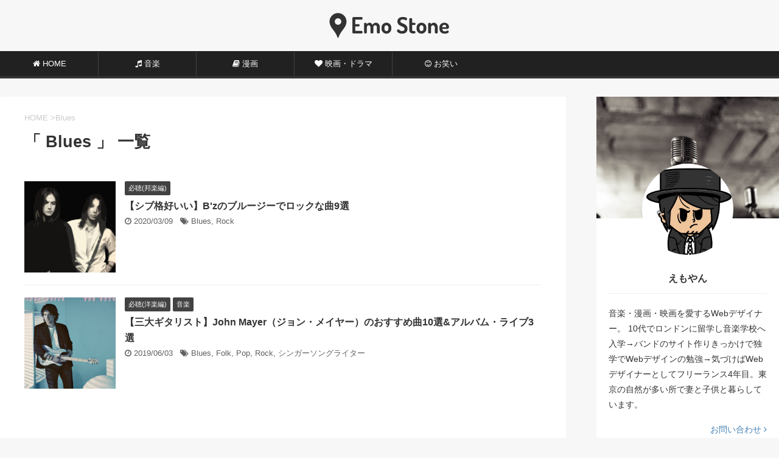

--- FILE ---
content_type: text/html; charset=UTF-8
request_url: https://emo-stone.com/tag/blues/
body_size: 43952
content:
<!DOCTYPE html> <!--[if lt IE 7]><html class="ie6" lang="ja"
 prefix="og: http://ogp.me/ns#" > <![endif]--> <!--[if IE 7]><html class="i7" lang="ja"
 prefix="og: http://ogp.me/ns#" > <![endif]--> <!--[if IE 8]><html class="ie" lang="ja"
 prefix="og: http://ogp.me/ns#" > <![endif]--> <!--[if gt IE 8]><!--><html lang="ja"
 prefix="og: http://ogp.me/ns#" > <!--<![endif]--><head prefix="og: http://ogp.me/ns# fb: http://ogp.me/ns/fb# article: http://ogp.me/ns/article#">  <script async src="https://www.googletagmanager.com/gtag/js?id=G-NX26KRMD3D"></script> <meta charset="UTF-8" ><meta name="viewport" content="width=device-width,initial-scale=1.0,user-scalable=no"><meta name="format-detection" content="telephone=no" ><meta name="robots" content="noindex,follow"><link rel="alternate" type="application/rss+xml" title="Emo Stone RSS Feed" href="https://emo-stone.com/feed/" /><link rel="pingback" href="https://emo-stone.com/xmlrpc.php" > <!--[if lt IE 9]> <script src="http://css3-mediaqueries-js.googlecode.com/svn/trunk/css3-mediaqueries.js"></script> <script src="https://emo-stone.com/wp-content/themes/affinger4/js/html5shiv.js"></script> <![endif]--><style media="all">img.wp-smiley,img.emoji{display:inline !important;border:none !important;box-shadow:none !important;height:1em !important;width:1em !important;margin:0 .07em !important;vertical-align:-.1em !important;background:0 0 !important;padding:0 !important}
.wp-block-audio figcaption{margin-top:.5em;margin-bottom:1em}.wp-block-audio audio{width:100%;min-width:300px}.wp-block-button{color:#fff}.wp-block-button.aligncenter{text-align:center}.wp-block-button.alignright{text-align:right}.wp-block-button__link{background-color:#32373c;border:none;border-radius:28px;box-shadow:none;color:inherit;cursor:pointer;display:inline-block;font-size:18px;margin:0;padding:12px 24px;text-align:center;text-decoration:none;overflow-wrap:break-word}.wp-block-button__link:active,.wp-block-button__link:focus,.wp-block-button__link:hover,.wp-block-button__link:visited{color:inherit}.wp-gs .wp-block-button__link:not(.has-background){background-color:var(--wp-block-core-button--color--background,var(--wp-color--primary,#32373c))}.is-style-squared .wp-block-button__link{border-radius:0}.no-border-radius.wp-block-button__link{border-radius:0!important}.is-style-outline{color:#32373c}.is-style-outline .wp-block-button__link{background-color:transparent;border:2px solid}.wp-block-buttons .wp-block-button{display:inline-block;margin-right:8px;margin-bottom:8px}.wp-block-buttons.alignright .wp-block-button{margin-right:none;margin-left:8px}.wp-block-buttons.aligncenter,.wp-block-calendar{text-align:center}.wp-block-calendar tbody td,.wp-block-calendar th{padding:4px;border:1px solid #e2e4e7}.wp-block-calendar tfoot td{border:none}.wp-block-calendar table{width:100%;border-collapse:collapse;font-family:-apple-system,BlinkMacSystemFont,Segoe UI,Roboto,Oxygen-Sans,Ubuntu,Cantarell,Helvetica Neue,sans-serif}.wp-block-calendar table th{font-weight:400;background:#edeff0}.wp-block-calendar a{text-decoration:underline}.wp-block-calendar tfoot a{color:#00739c}.wp-block-calendar table caption,.wp-block-calendar table tbody{color:#40464d}.wp-block-categories.alignleft{margin-right:2em}.wp-block-categories.alignright{margin-left:2em}.wp-block-columns{display:flex;margin-bottom:28px;flex-wrap:wrap}@media (min-width:782px){.wp-block-columns{flex-wrap:nowrap}}.wp-block-columns.has-background{padding:20px 30px}.wp-block-column{flex-grow:1;min-width:0;word-break:break-word;overflow-wrap:break-word}@media (max-width:599px){.wp-block-column{flex-basis:100%!important}}@media (min-width:600px) and (max-width:781px){.wp-block-column{flex-basis:calc(50% - 16px)!important;flex-grow:0}.wp-block-column:nth-child(2n){margin-left:32px}}@media (min-width:782px){.wp-block-column{flex-basis:0;flex-grow:1}.wp-block-column[style]{flex-grow:0}.wp-block-column:not(:first-child){margin-left:32px}}.wp-block-columns.are-vertically-aligned-top{align-items:flex-start}.wp-block-columns.are-vertically-aligned-center{align-items:center}.wp-block-columns.are-vertically-aligned-bottom{align-items:flex-end}.wp-block-column.is-vertically-aligned-top{align-self:flex-start}.wp-block-column.is-vertically-aligned-center{-ms-grid-row-align:center;align-self:center}.wp-block-column.is-vertically-aligned-bottom{align-self:flex-end}.wp-block-column.is-vertically-aligned-bottom,.wp-block-column.is-vertically-aligned-center,.wp-block-column.is-vertically-aligned-top{width:100%}.wp-block-cover,.wp-block-cover-image{position:relative;background-color:#000;background-size:cover;background-position:50%;min-height:430px;height:100%;width:100%;display:flex;justify-content:center;align-items:center;overflow:hidden}.wp-block-cover-image.has-parallax,.wp-block-cover.has-parallax{background-attachment:fixed}@supports (-webkit-overflow-scrolling:touch){.wp-block-cover-image.has-parallax,.wp-block-cover.has-parallax{background-attachment:scroll}}@media (prefers-reduced-motion:reduce){.wp-block-cover-image.has-parallax,.wp-block-cover.has-parallax{background-attachment:scroll}}.wp-block-cover-image.has-background-dim:before,.wp-block-cover.has-background-dim:before{content:"";background-color:inherit}.wp-block-cover-image.has-background-dim:not(.has-background-gradient):before,.wp-block-cover-image .wp-block-cover__gradient-background,.wp-block-cover.has-background-dim:not(.has-background-gradient):before,.wp-block-cover .wp-block-cover__gradient-background{position:absolute;top:0;left:0;bottom:0;right:0;z-index:1}.wp-block-cover-image.has-background-dim:not(.has-background-gradient):before,.wp-block-cover-image .wp-block-cover__gradient-background,.wp-block-cover.has-background-dim:not(.has-background-gradient):before,.wp-block-cover .wp-block-cover__gradient-background{opacity:.5}.wp-block-cover-image.has-background-dim.has-background-dim-10:not(.has-background-gradient):before,.wp-block-cover.has-background-dim.has-background-dim-10:not(.has-background-gradient):before{opacity:.1}.wp-block-cover-image.has-background-dim.has-background-dim-10 .wp-block-cover__gradient-background,.wp-block-cover.has-background-dim.has-background-dim-10 .wp-block-cover__gradient-background{opacity:.1}.wp-block-cover-image.has-background-dim.has-background-dim-20:not(.has-background-gradient):before,.wp-block-cover.has-background-dim.has-background-dim-20:not(.has-background-gradient):before{opacity:.2}.wp-block-cover-image.has-background-dim.has-background-dim-20 .wp-block-cover__gradient-background,.wp-block-cover.has-background-dim.has-background-dim-20 .wp-block-cover__gradient-background{opacity:.2}.wp-block-cover-image.has-background-dim.has-background-dim-30:not(.has-background-gradient):before,.wp-block-cover.has-background-dim.has-background-dim-30:not(.has-background-gradient):before{opacity:.3}.wp-block-cover-image.has-background-dim.has-background-dim-30 .wp-block-cover__gradient-background,.wp-block-cover.has-background-dim.has-background-dim-30 .wp-block-cover__gradient-background{opacity:.3}.wp-block-cover-image.has-background-dim.has-background-dim-40:not(.has-background-gradient):before,.wp-block-cover.has-background-dim.has-background-dim-40:not(.has-background-gradient):before{opacity:.4}.wp-block-cover-image.has-background-dim.has-background-dim-40 .wp-block-cover__gradient-background,.wp-block-cover.has-background-dim.has-background-dim-40 .wp-block-cover__gradient-background{opacity:.4}.wp-block-cover-image.has-background-dim.has-background-dim-50:not(.has-background-gradient):before,.wp-block-cover.has-background-dim.has-background-dim-50:not(.has-background-gradient):before{opacity:.5}.wp-block-cover-image.has-background-dim.has-background-dim-50 .wp-block-cover__gradient-background,.wp-block-cover.has-background-dim.has-background-dim-50 .wp-block-cover__gradient-background{opacity:.5}.wp-block-cover-image.has-background-dim.has-background-dim-60:not(.has-background-gradient):before,.wp-block-cover.has-background-dim.has-background-dim-60:not(.has-background-gradient):before{opacity:.6}.wp-block-cover-image.has-background-dim.has-background-dim-60 .wp-block-cover__gradient-background,.wp-block-cover.has-background-dim.has-background-dim-60 .wp-block-cover__gradient-background{opacity:.6}.wp-block-cover-image.has-background-dim.has-background-dim-70:not(.has-background-gradient):before,.wp-block-cover.has-background-dim.has-background-dim-70:not(.has-background-gradient):before{opacity:.7}.wp-block-cover-image.has-background-dim.has-background-dim-70 .wp-block-cover__gradient-background,.wp-block-cover.has-background-dim.has-background-dim-70 .wp-block-cover__gradient-background{opacity:.7}.wp-block-cover-image.has-background-dim.has-background-dim-80:not(.has-background-gradient):before,.wp-block-cover.has-background-dim.has-background-dim-80:not(.has-background-gradient):before{opacity:.8}.wp-block-cover-image.has-background-dim.has-background-dim-80 .wp-block-cover__gradient-background,.wp-block-cover.has-background-dim.has-background-dim-80 .wp-block-cover__gradient-background{opacity:.8}.wp-block-cover-image.has-background-dim.has-background-dim-90:not(.has-background-gradient):before,.wp-block-cover.has-background-dim.has-background-dim-90:not(.has-background-gradient):before{opacity:.9}.wp-block-cover-image.has-background-dim.has-background-dim-90 .wp-block-cover__gradient-background,.wp-block-cover.has-background-dim.has-background-dim-90 .wp-block-cover__gradient-background{opacity:.9}.wp-block-cover-image.has-background-dim.has-background-dim-100:not(.has-background-gradient):before,.wp-block-cover.has-background-dim.has-background-dim-100:not(.has-background-gradient):before{opacity:1}.wp-block-cover-image.has-background-dim.has-background-dim-100 .wp-block-cover__gradient-background,.wp-block-cover.has-background-dim.has-background-dim-100 .wp-block-cover__gradient-background{opacity:1}.wp-block-cover-image.alignleft,.wp-block-cover-image.alignright,.wp-block-cover.alignleft,.wp-block-cover.alignright{max-width:290px;width:100%}.wp-block-cover-image:after,.wp-block-cover:after{display:block;content:"";font-size:0;min-height:inherit}@supports ((position:-webkit-sticky) or (position:sticky)){.wp-block-cover-image:after,.wp-block-cover:after{content:none}}.wp-block-cover-image.aligncenter,.wp-block-cover-image.alignleft,.wp-block-cover-image.alignright,.wp-block-cover.aligncenter,.wp-block-cover.alignleft,.wp-block-cover.alignright{display:flex}.wp-block-cover-image .wp-block-cover__inner-container,.wp-block-cover .wp-block-cover__inner-container{width:calc(100% - 70px);z-index:1;color:#f8f9f9}.wp-block-cover-image .wp-block-subhead:not(.has-text-color),.wp-block-cover-image h1:not(.has-text-color),.wp-block-cover-image h2:not(.has-text-color),.wp-block-cover-image h3:not(.has-text-color),.wp-block-cover-image h4:not(.has-text-color),.wp-block-cover-image h5:not(.has-text-color),.wp-block-cover-image h6:not(.has-text-color),.wp-block-cover-image p:not(.has-text-color),.wp-block-cover .wp-block-subhead:not(.has-text-color),.wp-block-cover h1:not(.has-text-color),.wp-block-cover h2:not(.has-text-color),.wp-block-cover h3:not(.has-text-color),.wp-block-cover h4:not(.has-text-color),.wp-block-cover h5:not(.has-text-color),.wp-block-cover h6:not(.has-text-color),.wp-block-cover p:not(.has-text-color){color:inherit}.wp-block-cover__video-background{position:absolute;top:50%;left:50%;transform:translateX(-50%) translateY(-50%);width:100%;height:100%;z-index:0;object-fit:cover}.wp-block-cover-image-text,.wp-block-cover-text,section.wp-block-cover-image h2{color:#fff}.wp-block-cover-image-text a,.wp-block-cover-image-text a:active,.wp-block-cover-image-text a:focus,.wp-block-cover-image-text a:hover,.wp-block-cover-text a,.wp-block-cover-text a:active,.wp-block-cover-text a:focus,.wp-block-cover-text a:hover,section.wp-block-cover-image h2 a,section.wp-block-cover-image h2 a:active,section.wp-block-cover-image h2 a:focus,section.wp-block-cover-image h2 a:hover{color:#fff}.wp-block-cover-image .wp-block-cover.has-left-content{justify-content:flex-start}.wp-block-cover-image .wp-block-cover.has-right-content{justify-content:flex-end}.wp-block-cover-image.has-left-content .wp-block-cover-image-text,.wp-block-cover.has-left-content .wp-block-cover-text,section.wp-block-cover-image.has-left-content>h2{margin-left:0;text-align:left}.wp-block-cover-image.has-right-content .wp-block-cover-image-text,.wp-block-cover.has-right-content .wp-block-cover-text,section.wp-block-cover-image.has-right-content>h2{margin-right:0;text-align:right}.wp-block-cover-image .wp-block-cover-image-text,.wp-block-cover .wp-block-cover-text,section.wp-block-cover-image>h2{font-size:2em;line-height:1.25;z-index:1;margin-bottom:0;max-width:580px;padding:14px;text-align:center}.block-editor-block-list__block[data-type="core/embed"][data-align=left],.block-editor-block-list__block[data-type="core/embed"][data-align=right],.wp-block-embed.alignleft,.wp-block-embed.alignright{max-width:360px;width:100%}.wp-block-embed{margin-bottom:1em}.wp-block-embed figcaption{margin-top:.5em;margin-bottom:1em}.wp-embed-responsive .wp-block-embed.wp-embed-aspect-1-1 .wp-block-embed__wrapper,.wp-embed-responsive .wp-block-embed.wp-embed-aspect-1-2 .wp-block-embed__wrapper,.wp-embed-responsive .wp-block-embed.wp-embed-aspect-4-3 .wp-block-embed__wrapper,.wp-embed-responsive .wp-block-embed.wp-embed-aspect-9-16 .wp-block-embed__wrapper,.wp-embed-responsive .wp-block-embed.wp-embed-aspect-16-9 .wp-block-embed__wrapper,.wp-embed-responsive .wp-block-embed.wp-embed-aspect-18-9 .wp-block-embed__wrapper,.wp-embed-responsive .wp-block-embed.wp-embed-aspect-21-9 .wp-block-embed__wrapper{position:relative}.wp-embed-responsive .wp-block-embed.wp-embed-aspect-1-1 .wp-block-embed__wrapper:before,.wp-embed-responsive .wp-block-embed.wp-embed-aspect-1-2 .wp-block-embed__wrapper:before,.wp-embed-responsive .wp-block-embed.wp-embed-aspect-4-3 .wp-block-embed__wrapper:before,.wp-embed-responsive .wp-block-embed.wp-embed-aspect-9-16 .wp-block-embed__wrapper:before,.wp-embed-responsive .wp-block-embed.wp-embed-aspect-16-9 .wp-block-embed__wrapper:before,.wp-embed-responsive .wp-block-embed.wp-embed-aspect-18-9 .wp-block-embed__wrapper:before,.wp-embed-responsive .wp-block-embed.wp-embed-aspect-21-9 .wp-block-embed__wrapper:before{content:"";display:block;padding-top:50%}.wp-embed-responsive .wp-block-embed.wp-embed-aspect-1-1 .wp-block-embed__wrapper iframe,.wp-embed-responsive .wp-block-embed.wp-embed-aspect-1-2 .wp-block-embed__wrapper iframe,.wp-embed-responsive .wp-block-embed.wp-embed-aspect-4-3 .wp-block-embed__wrapper iframe,.wp-embed-responsive .wp-block-embed.wp-embed-aspect-9-16 .wp-block-embed__wrapper iframe,.wp-embed-responsive .wp-block-embed.wp-embed-aspect-16-9 .wp-block-embed__wrapper iframe,.wp-embed-responsive .wp-block-embed.wp-embed-aspect-18-9 .wp-block-embed__wrapper iframe,.wp-embed-responsive .wp-block-embed.wp-embed-aspect-21-9 .wp-block-embed__wrapper iframe{position:absolute;top:0;right:0;bottom:0;left:0;width:100%;height:100%}.wp-embed-responsive .wp-block-embed.wp-embed-aspect-21-9 .wp-block-embed__wrapper:before{padding-top:42.85%}.wp-embed-responsive .wp-block-embed.wp-embed-aspect-18-9 .wp-block-embed__wrapper:before{padding-top:50%}.wp-embed-responsive .wp-block-embed.wp-embed-aspect-16-9 .wp-block-embed__wrapper:before{padding-top:56.25%}.wp-embed-responsive .wp-block-embed.wp-embed-aspect-4-3 .wp-block-embed__wrapper:before{padding-top:75%}.wp-embed-responsive .wp-block-embed.wp-embed-aspect-1-1 .wp-block-embed__wrapper:before{padding-top:100%}.wp-embed-responsive .wp-block-embed.wp-embed-aspect-9-16 .wp-block-embed__wrapper:before{padding-top:177.78%}.wp-embed-responsive .wp-block-embed.wp-embed-aspect-1-2 .wp-block-embed__wrapper:before{padding-top:200%}.wp-block-file{margin-bottom:1.5em}.wp-block-file.aligncenter{text-align:center}.wp-block-file.alignright{text-align:right}.wp-block-file .wp-block-file__button{background:#32373c;border-radius:2em;color:#fff;font-size:13px;padding:.5em 1em}.wp-block-file a.wp-block-file__button{text-decoration:none}.wp-block-file a.wp-block-file__button:active,.wp-block-file a.wp-block-file__button:focus,.wp-block-file a.wp-block-file__button:hover,.wp-block-file a.wp-block-file__button:visited{box-shadow:none;color:#fff;opacity:.85;text-decoration:none}.wp-block-file *+.wp-block-file__button{margin-left:.75em}.blocks-gallery-grid,.wp-block-gallery{display:flex;flex-wrap:wrap;list-style-type:none;padding:0;margin:0}.blocks-gallery-grid .blocks-gallery-image,.blocks-gallery-grid .blocks-gallery-item,.wp-block-gallery .blocks-gallery-image,.wp-block-gallery .blocks-gallery-item{margin:0 16px 16px 0;display:flex;flex-grow:1;flex-direction:column;justify-content:center;position:relative}.blocks-gallery-grid .blocks-gallery-image figure,.blocks-gallery-grid .blocks-gallery-item figure,.wp-block-gallery .blocks-gallery-image figure,.wp-block-gallery .blocks-gallery-item figure{margin:0;height:100%}@supports ((position:-webkit-sticky) or (position:sticky)){.blocks-gallery-grid .blocks-gallery-image figure,.blocks-gallery-grid .blocks-gallery-item figure,.wp-block-gallery .blocks-gallery-image figure,.wp-block-gallery .blocks-gallery-item figure{display:flex;align-items:flex-end;justify-content:flex-start}}.blocks-gallery-grid .blocks-gallery-image img,.blocks-gallery-grid .blocks-gallery-item img,.wp-block-gallery .blocks-gallery-image img,.wp-block-gallery .blocks-gallery-item img{display:block;max-width:100%;height:auto;width:100%}@supports ((position:-webkit-sticky) or (position:sticky)){.blocks-gallery-grid .blocks-gallery-image img,.blocks-gallery-grid .blocks-gallery-item img,.wp-block-gallery .blocks-gallery-image img,.wp-block-gallery .blocks-gallery-item img{width:auto}}.blocks-gallery-grid .blocks-gallery-image figcaption,.blocks-gallery-grid .blocks-gallery-item figcaption,.wp-block-gallery .blocks-gallery-image figcaption,.wp-block-gallery .blocks-gallery-item figcaption{position:absolute;bottom:0;width:100%;max-height:100%;overflow:auto;padding:40px 10px 9px;color:#fff;text-align:center;font-size:13px;background:linear-gradient(0deg,rgba(0,0,0,.7),rgba(0,0,0,.3) 70%,transparent)}.blocks-gallery-grid .blocks-gallery-image figcaption img,.blocks-gallery-grid .blocks-gallery-item figcaption img,.wp-block-gallery .blocks-gallery-image figcaption img,.wp-block-gallery .blocks-gallery-item figcaption img{display:inline}.blocks-gallery-grid.is-cropped .blocks-gallery-image a,.blocks-gallery-grid.is-cropped .blocks-gallery-image img,.blocks-gallery-grid.is-cropped .blocks-gallery-item a,.blocks-gallery-grid.is-cropped .blocks-gallery-item img,.wp-block-gallery.is-cropped .blocks-gallery-image a,.wp-block-gallery.is-cropped .blocks-gallery-image img,.wp-block-gallery.is-cropped .blocks-gallery-item a,.wp-block-gallery.is-cropped .blocks-gallery-item img{width:100%}@supports ((position:-webkit-sticky) or (position:sticky)){.blocks-gallery-grid.is-cropped .blocks-gallery-image a,.blocks-gallery-grid.is-cropped .blocks-gallery-image img,.blocks-gallery-grid.is-cropped .blocks-gallery-item a,.blocks-gallery-grid.is-cropped .blocks-gallery-item img,.wp-block-gallery.is-cropped .blocks-gallery-image a,.wp-block-gallery.is-cropped .blocks-gallery-image img,.wp-block-gallery.is-cropped .blocks-gallery-item a,.wp-block-gallery.is-cropped .blocks-gallery-item img{height:100%;flex:1;object-fit:cover}}.blocks-gallery-grid .blocks-gallery-image,.blocks-gallery-grid .blocks-gallery-item,.wp-block-gallery .blocks-gallery-image,.wp-block-gallery .blocks-gallery-item{width:calc((100% - 16px)/2)}.blocks-gallery-grid .blocks-gallery-image:nth-of-type(2n),.blocks-gallery-grid .blocks-gallery-item:nth-of-type(2n),.wp-block-gallery .blocks-gallery-image:nth-of-type(2n),.wp-block-gallery .blocks-gallery-item:nth-of-type(2n){margin-right:0}.blocks-gallery-grid.columns-1 .blocks-gallery-image,.blocks-gallery-grid.columns-1 .blocks-gallery-item,.wp-block-gallery.columns-1 .blocks-gallery-image,.wp-block-gallery.columns-1 .blocks-gallery-item{width:100%;margin-right:0}@media (min-width:600px){.blocks-gallery-grid.columns-3 .blocks-gallery-image,.blocks-gallery-grid.columns-3 .blocks-gallery-item,.wp-block-gallery.columns-3 .blocks-gallery-image,.wp-block-gallery.columns-3 .blocks-gallery-item{width:calc((100% - 32px)/3);margin-right:16px}@supports (-ms-ime-align:auto){.blocks-gallery-grid.columns-3 .blocks-gallery-image,.blocks-gallery-grid.columns-3 .blocks-gallery-item,.wp-block-gallery.columns-3 .blocks-gallery-image,.wp-block-gallery.columns-3 .blocks-gallery-item{width:calc((100% - 32px)/3 - 1px)}}.blocks-gallery-grid.columns-4 .blocks-gallery-image,.blocks-gallery-grid.columns-4 .blocks-gallery-item,.wp-block-gallery.columns-4 .blocks-gallery-image,.wp-block-gallery.columns-4 .blocks-gallery-item{width:calc((100% - 48px)/4);margin-right:16px}@supports (-ms-ime-align:auto){.blocks-gallery-grid.columns-4 .blocks-gallery-image,.blocks-gallery-grid.columns-4 .blocks-gallery-item,.wp-block-gallery.columns-4 .blocks-gallery-image,.wp-block-gallery.columns-4 .blocks-gallery-item{width:calc((100% - 48px)/4 - 1px)}}.blocks-gallery-grid.columns-5 .blocks-gallery-image,.blocks-gallery-grid.columns-5 .blocks-gallery-item,.wp-block-gallery.columns-5 .blocks-gallery-image,.wp-block-gallery.columns-5 .blocks-gallery-item{width:calc((100% - 64px)/5);margin-right:16px}@supports (-ms-ime-align:auto){.blocks-gallery-grid.columns-5 .blocks-gallery-image,.blocks-gallery-grid.columns-5 .blocks-gallery-item,.wp-block-gallery.columns-5 .blocks-gallery-image,.wp-block-gallery.columns-5 .blocks-gallery-item{width:calc((100% - 64px)/5 - 1px)}}.blocks-gallery-grid.columns-6 .blocks-gallery-image,.blocks-gallery-grid.columns-6 .blocks-gallery-item,.wp-block-gallery.columns-6 .blocks-gallery-image,.wp-block-gallery.columns-6 .blocks-gallery-item{width:calc((100% - 80px)/6);margin-right:16px}@supports (-ms-ime-align:auto){.blocks-gallery-grid.columns-6 .blocks-gallery-image,.blocks-gallery-grid.columns-6 .blocks-gallery-item,.wp-block-gallery.columns-6 .blocks-gallery-image,.wp-block-gallery.columns-6 .blocks-gallery-item{width:calc((100% - 80px)/6 - 1px)}}.blocks-gallery-grid.columns-7 .blocks-gallery-image,.blocks-gallery-grid.columns-7 .blocks-gallery-item,.wp-block-gallery.columns-7 .blocks-gallery-image,.wp-block-gallery.columns-7 .blocks-gallery-item{width:calc((100% - 96px)/7);margin-right:16px}@supports (-ms-ime-align:auto){.blocks-gallery-grid.columns-7 .blocks-gallery-image,.blocks-gallery-grid.columns-7 .blocks-gallery-item,.wp-block-gallery.columns-7 .blocks-gallery-image,.wp-block-gallery.columns-7 .blocks-gallery-item{width:calc((100% - 96px)/7 - 1px)}}.blocks-gallery-grid.columns-8 .blocks-gallery-image,.blocks-gallery-grid.columns-8 .blocks-gallery-item,.wp-block-gallery.columns-8 .blocks-gallery-image,.wp-block-gallery.columns-8 .blocks-gallery-item{width:calc((100% - 112px)/8);margin-right:16px}@supports (-ms-ime-align:auto){.blocks-gallery-grid.columns-8 .blocks-gallery-image,.blocks-gallery-grid.columns-8 .blocks-gallery-item,.wp-block-gallery.columns-8 .blocks-gallery-image,.wp-block-gallery.columns-8 .blocks-gallery-item{width:calc((100% - 112px)/8 - 1px)}}.blocks-gallery-grid.columns-1 .blocks-gallery-image:nth-of-type(1n),.blocks-gallery-grid.columns-1 .blocks-gallery-item:nth-of-type(1n),.wp-block-gallery.columns-1 .blocks-gallery-image:nth-of-type(1n),.wp-block-gallery.columns-1 .blocks-gallery-item:nth-of-type(1n){margin-right:0}.blocks-gallery-grid.columns-2 .blocks-gallery-image:nth-of-type(2n),.blocks-gallery-grid.columns-2 .blocks-gallery-item:nth-of-type(2n),.wp-block-gallery.columns-2 .blocks-gallery-image:nth-of-type(2n),.wp-block-gallery.columns-2 .blocks-gallery-item:nth-of-type(2n){margin-right:0}.blocks-gallery-grid.columns-3 .blocks-gallery-image:nth-of-type(3n),.blocks-gallery-grid.columns-3 .blocks-gallery-item:nth-of-type(3n),.wp-block-gallery.columns-3 .blocks-gallery-image:nth-of-type(3n),.wp-block-gallery.columns-3 .blocks-gallery-item:nth-of-type(3n){margin-right:0}.blocks-gallery-grid.columns-4 .blocks-gallery-image:nth-of-type(4n),.blocks-gallery-grid.columns-4 .blocks-gallery-item:nth-of-type(4n),.wp-block-gallery.columns-4 .blocks-gallery-image:nth-of-type(4n),.wp-block-gallery.columns-4 .blocks-gallery-item:nth-of-type(4n){margin-right:0}.blocks-gallery-grid.columns-5 .blocks-gallery-image:nth-of-type(5n),.blocks-gallery-grid.columns-5 .blocks-gallery-item:nth-of-type(5n),.wp-block-gallery.columns-5 .blocks-gallery-image:nth-of-type(5n),.wp-block-gallery.columns-5 .blocks-gallery-item:nth-of-type(5n){margin-right:0}.blocks-gallery-grid.columns-6 .blocks-gallery-image:nth-of-type(6n),.blocks-gallery-grid.columns-6 .blocks-gallery-item:nth-of-type(6n),.wp-block-gallery.columns-6 .blocks-gallery-image:nth-of-type(6n),.wp-block-gallery.columns-6 .blocks-gallery-item:nth-of-type(6n){margin-right:0}.blocks-gallery-grid.columns-7 .blocks-gallery-image:nth-of-type(7n),.blocks-gallery-grid.columns-7 .blocks-gallery-item:nth-of-type(7n),.wp-block-gallery.columns-7 .blocks-gallery-image:nth-of-type(7n),.wp-block-gallery.columns-7 .blocks-gallery-item:nth-of-type(7n){margin-right:0}.blocks-gallery-grid.columns-8 .blocks-gallery-image:nth-of-type(8n),.blocks-gallery-grid.columns-8 .blocks-gallery-item:nth-of-type(8n),.wp-block-gallery.columns-8 .blocks-gallery-image:nth-of-type(8n),.wp-block-gallery.columns-8 .blocks-gallery-item:nth-of-type(8n){margin-right:0}}.blocks-gallery-grid .blocks-gallery-image:last-child,.blocks-gallery-grid .blocks-gallery-item:last-child,.wp-block-gallery .blocks-gallery-image:last-child,.wp-block-gallery .blocks-gallery-item:last-child{margin-right:0}.blocks-gallery-grid.alignleft,.blocks-gallery-grid.alignright,.wp-block-gallery.alignleft,.wp-block-gallery.alignright{max-width:290px;width:100%}.blocks-gallery-grid.aligncenter .blocks-gallery-item figure,.wp-block-gallery.aligncenter .blocks-gallery-item figure{justify-content:center}.wp-block-image{margin-bottom:1em}.wp-block-image img{max-width:100%}.wp-block-image.aligncenter{text-align:center}.wp-block-image.alignfull img,.wp-block-image.alignwide img{width:100%}.wp-block-image .aligncenter,.wp-block-image .alignleft,.wp-block-image .alignright,.wp-block-image.is-resized{display:table;margin-left:0;margin-right:0}.wp-block-image .aligncenter>figcaption,.wp-block-image .alignleft>figcaption,.wp-block-image .alignright>figcaption,.wp-block-image.is-resized>figcaption{display:table-caption;caption-side:bottom}.wp-block-image .alignleft{float:left;margin-right:1em}.wp-block-image .alignright{float:right;margin-left:1em}.wp-block-image .aligncenter{margin-left:auto;margin-right:auto}.wp-block-image figcaption{margin-top:.5em;margin-bottom:1em}.is-style-circle-mask img,.is-style-rounded img{border-radius:9999px}@supports ((-webkit-mask-image:none) or (mask-image:none)) or (-webkit-mask-image:none){.is-style-circle-mask img{-webkit-mask-image:url('data:image/svg+xml;utf8,<svg viewBox="0 0 100 100" xmlns="http://www.w3.org/2000/svg"><circle cx="50" cy="50" r="50"/></svg>');mask-image:url('data:image/svg+xml;utf8,<svg viewBox="0 0 100 100" xmlns="http://www.w3.org/2000/svg"><circle cx="50" cy="50" r="50"/></svg>');mask-mode:alpha;-webkit-mask-repeat:no-repeat;mask-repeat:no-repeat;-webkit-mask-size:contain;mask-size:contain;-webkit-mask-position:center;mask-position:center;border-radius:0}}.wp-block-latest-comments__comment{font-size:15px;line-height:1.1;list-style:none;margin-bottom:1em}.has-avatars .wp-block-latest-comments__comment{min-height:36px;list-style:none}.has-avatars .wp-block-latest-comments__comment .wp-block-latest-comments__comment-excerpt,.has-avatars .wp-block-latest-comments__comment .wp-block-latest-comments__comment-meta{margin-left:52px}.has-dates .wp-block-latest-comments__comment,.has-excerpts .wp-block-latest-comments__comment{line-height:1.5}.wp-block-latest-comments__comment-excerpt p{font-size:14px;line-height:1.8;margin:5px 0 20px}.wp-block-latest-comments__comment-date{color:#8f98a1;display:block;font-size:12px}.wp-block-latest-comments .avatar,.wp-block-latest-comments__comment-avatar{border-radius:24px;display:block;float:left;height:40px;margin-right:12px;width:40px}.wp-block-latest-posts.alignleft{margin-right:2em}.wp-block-latest-posts.alignright{margin-left:2em}.wp-block-latest-posts.wp-block-latest-posts__list{list-style:none}.wp-block-latest-posts.wp-block-latest-posts__list li{clear:both}.wp-block-latest-posts.is-grid{display:flex;flex-wrap:wrap;padding:0}.wp-block-latest-posts.is-grid li{margin:0 16px 16px 0;width:100%}@media (min-width:600px){.wp-block-latest-posts.columns-2 li{width:calc(50% - 16px)}.wp-block-latest-posts.columns-3 li{width:calc(33.33333% - 16px)}.wp-block-latest-posts.columns-4 li{width:calc(25% - 16px)}.wp-block-latest-posts.columns-5 li{width:calc(20% - 16px)}.wp-block-latest-posts.columns-6 li{width:calc(16.66667% - 16px)}}.wp-block-latest-posts__post-date{display:block;color:#6c7781;font-size:13px}.wp-block-latest-posts__post-excerpt{margin-top:8px;margin-bottom:16px}.wp-block-latest-posts__featured-image img{height:auto;width:auto}.wp-block-latest-posts__featured-image.alignleft{margin-right:1em}.wp-block-latest-posts__featured-image.alignright{margin-left:1em}.wp-block-latest-posts__featured-image.aligncenter{margin-bottom:1em;text-align:center}.wp-block-media-text{
  /*!rtl:begin:ignore*/direction:ltr;
  /*!rtl:end:ignore*/display:-ms-grid;display:grid;-ms-grid-columns:50% 1fr;grid-template-columns:50% 1fr;-ms-grid-rows:auto;grid-template-rows:auto}.wp-block-media-text.has-media-on-the-right{-ms-grid-columns:1fr 50%;grid-template-columns:1fr 50%}.wp-block-media-text.is-vertically-aligned-top .wp-block-media-text__content,.wp-block-media-text.is-vertically-aligned-top .wp-block-media-text__media{-ms-grid-row-align:start;align-self:start}.wp-block-media-text.is-vertically-aligned-center .wp-block-media-text__content,.wp-block-media-text.is-vertically-aligned-center .wp-block-media-text__media,.wp-block-media-text .wp-block-media-text__content,.wp-block-media-text .wp-block-media-text__media{-ms-grid-row-align:center;align-self:center}.wp-block-media-text.is-vertically-aligned-bottom .wp-block-media-text__content,.wp-block-media-text.is-vertically-aligned-bottom .wp-block-media-text__media{-ms-grid-row-align:end;align-self:end}.wp-block-media-text .wp-block-media-text__media{
  /*!rtl:begin:ignore*/-ms-grid-column:1;grid-column:1;-ms-grid-row:1;grid-row:1;
  /*!rtl:end:ignore*/margin:0}.wp-block-media-text .wp-block-media-text__content{direction:ltr;
  /*!rtl:begin:ignore*/-ms-grid-column:2;grid-column:2;-ms-grid-row:1;grid-row:1;
  /*!rtl:end:ignore*/padding:0 8%;word-break:break-word}.wp-block-media-text.has-media-on-the-right .wp-block-media-text__media{
  /*!rtl:begin:ignore*/-ms-grid-column:2;grid-column:2;-ms-grid-row:1;grid-row:1
  /*!rtl:end:ignore*/}.wp-block-media-text.has-media-on-the-right .wp-block-media-text__content{
  /*!rtl:begin:ignore*/-ms-grid-column:1;grid-column:1;-ms-grid-row:1;grid-row:1
  /*!rtl:end:ignore*/}.wp-block-media-text>figure>img,.wp-block-media-text>figure>video{max-width:unset;width:100%;vertical-align:middle}.wp-block-media-text.is-image-fill figure.wp-block-media-text__media{height:100%;min-height:250px;background-size:cover}.wp-block-media-text.is-image-fill figure.wp-block-media-text__media>img{position:absolute;width:1px;height:1px;padding:0;margin:-1px;overflow:hidden;clip:rect(0,0,0,0);border:0}@media (max-width:600px){.wp-block-media-text.is-stacked-on-mobile{-ms-grid-columns:100%!important;grid-template-columns:100%!important}.wp-block-media-text.is-stacked-on-mobile .wp-block-media-text__media{-ms-grid-column:1;grid-column:1;-ms-grid-row:1;grid-row:1}.wp-block-media-text.is-stacked-on-mobile.has-media-on-the-right .wp-block-media-text__media,.wp-block-media-text.is-stacked-on-mobile .wp-block-media-text__content{-ms-grid-column:1;grid-column:1;-ms-grid-row:2;grid-row:2}.wp-block-media-text.is-stacked-on-mobile.has-media-on-the-right .wp-block-media-text__content{-ms-grid-column:1;grid-column:1;-ms-grid-row:1;grid-row:1}}.wp-block-navigation>ul{display:block;list-style:none;margin:0;padding-left:0}@media (min-width:600px){.wp-block-navigation>ul{display:flex;flex-wrap:wrap}}.wp-block-navigation>ul ul{list-style:none;padding-left:0;margin-top:0;margin-left:0}.wp-block-navigation>ul ul li{margin:0}.wp-block-navigation>ul li{z-index:1}.wp-block-navigation>ul li:focus-within,.wp-block-navigation>ul li:hover{cursor:pointer;z-index:99999}.wp-block-navigation>ul li:focus-within>ul,.wp-block-navigation>ul li:hover>ul,.wp-block-navigation>ul li ul:focus,.wp-block-navigation>ul li ul:hover{visibility:visible;opacity:1;display:flex;flex-direction:column}.wp-block-navigation>ul>li ul{position:absolute;left:0;top:100%;min-width:200px;max-width:200px;opacity:0;transition:opacity .1s linear;visibility:hidden}.wp-block-navigation,.wp-block-navigation .block-editor-block-list__layout{display:flex;flex-wrap:wrap}.wp-block-navigation .block-editor-block-list__layout .block-editor-block-list__layout{width:200px}.wp-block-navigation .block-editor-inner-blocks>.block-editor-block-list__layout>.wp-block{margin:0;width:auto}.wp-block-navigation,.wp-block-navigation>.wp-block-navigation__container{align-items:center;width:100%}.wp-block-navigation>.wp-block-navigation-link,.wp-block-navigation>.wp-block-navigation__container>.wp-block-navigation-link{display:flex;margin-top:0;margin-bottom:0}.wp-block-navigation .wp-block-navigation-link{position:relative;margin:0;min-height:56px;display:flex;line-height:1.4}.wp-block-navigation .wp-block-navigation-link .wp-block,.wp-block-navigation .wp-block-navigation-link .wp-block-navigation-link{min-height:auto;padding:0}.wp-block-navigation .wp-block-navigation-link .wp-block .wp-block-navigation-link{margin:0}.wp-block-navigation .wp-block-navigation-link>.block-editor-inner-blocks{display:none}.wp-block-navigation .wp-block-navigation-link.has-child>.wp-block-navigation__container,.wp-block-navigation .wp-block-navigation-link.is-editing.has-child>.block-editor-inner-blocks{display:flex;border:1px solid rgba(0,0,0,.15);position:absolute;z-index:1;top:100%;left:0}.wp-block-navigation .wp-block-navigation-link.has-child>.wp-block-navigation__container .block-editor-inner-blocks,.wp-block-navigation .wp-block-navigation-link.has-child>.wp-block-navigation__container .wp-block-navigation__container,.wp-block-navigation .wp-block-navigation-link.is-editing.has-child>.block-editor-inner-blocks .block-editor-inner-blocks,.wp-block-navigation .wp-block-navigation-link.is-editing.has-child>.block-editor-inner-blocks .wp-block-navigation__container{left:100%;top:-1px}.wp-block-navigation .wp-block-navigation-link .block-editor-inner-blocks,.wp-block-navigation .wp-block-navigation-link .wp-block-navigation__container{background-color:inherit;color:inherit}.wp-block-navigation .wp-block-navigation-link .wp-block-navigation-link__content{display:flex;align-items:center;width:max-content;padding:6px 16px}.wp-block-navigation .wp-block-navigation-link .wp-block-navigation-link:first-child:not(:only-child) .wp-block-navigation-link__content{padding-top:8px}.wp-block-navigation .wp-block-navigation-link .wp-block-navigation-link:last-child .wp-block-navigation-link__content{padding-bottom:8px}.wp-block-navigation .wp-block-navigation-link.has-child .wp-block-navigation-link__content{min-width:100%;padding-right:32px;position:relative}.wp-block-navigation .wp-block-navigation-link .wp-block-navigation-link__submenu-icon{position:absolute;right:16px}.wp-block-navigation .wp-block-navigation-link .wp-block-navigation-link__submenu-icon svg{fill:currentColor}.wp-block-navigation .wp-block-navigation-link .wp-block-navigation-link svg{transform:rotate(0)}.wp-block-navigation .wp-block-navigation-link.has-text-color .wp-block-navigation-link__content{color:inherit}.wp-block-navigation.is-style-light .wp-block-navigation-link:not(.has-text-color)>.block-editor-inner-blocks,.wp-block-navigation.is-style-light .wp-block-navigation-link:not(.has-text-color)>.wp-block-navigation__container,.wp-block-navigation .wp-block-navigation-link:not(.has-text-color)>.block-editor-inner-blocks,.wp-block-navigation .wp-block-navigation-link:not(.has-text-color)>.wp-block-navigation__container{color:#111}.wp-block-navigation.is-style-light .wp-block-navigation-link:not(.has-background)>.block-editor-inner-blocks,.wp-block-navigation.is-style-light .wp-block-navigation-link:not(.has-background)>.wp-block-navigation__container,.wp-block-navigation .wp-block-navigation-link:not(.has-background)>.block-editor-inner-blocks,.wp-block-navigation .wp-block-navigation-link:not(.has-background)>.wp-block-navigation__container{background-color:#fff}.wp-block-navigation.is-style-dark .wp-block-navigation-link:not(.has-text-color)>.block-editor-inner-blocks,.wp-block-navigation.is-style-dark .wp-block-navigation-link:not(.has-text-color)>.wp-block-navigation__container{color:#fff}.wp-block-navigation.is-style-dark .wp-block-navigation-link:not(.has-background)>.block-editor-inner-blocks,.wp-block-navigation.is-style-dark .wp-block-navigation-link:not(.has-background)>.wp-block-navigation__container{background-color:#333}.wp-block-navigation .wp-block-navigation-link.has-child>.wp-block-navigation__container{display:flex;flex-direction:column;padding:0}.wp-block-navigation>ul>li>a{display:flex;align-items:center}.wp-block-navigation>ul>li:first-of-type>a{padding-left:0}.wp-block-navigation>ul>li:last-of-type>a{padding-right:0}.wp-block-navigation.items-justified-left>ul{justify-content:flex-start}.wp-block-navigation.items-justified-center>ul{justify-content:center}.wp-block-navigation.items-justified-right>ul{justify-content:flex-end}.is-small-text{font-size:14px}.is-regular-text{font-size:16px}.is-large-text{font-size:36px}.is-larger-text{font-size:48px}.has-drop-cap:not(:focus):first-letter{float:left;font-size:8.4em;line-height:.68;font-weight:100;margin:.05em .1em 0 0;text-transform:uppercase;font-style:normal}p.has-background{padding:20px 30px}p.has-text-color a{color:inherit}.wp-block-pullquote{padding:3em 0;margin-left:0;margin-right:0;text-align:center}.wp-block-pullquote.alignleft,.wp-block-pullquote.alignright{max-width:290px}.wp-block-pullquote.alignleft p,.wp-block-pullquote.alignright p{font-size:20px}.wp-block-pullquote p{font-size:28px;line-height:1.6}.wp-block-pullquote cite,.wp-block-pullquote footer{position:relative}.wp-block-pullquote .has-text-color a{color:inherit}.wp-block-pullquote:not(.is-style-solid-color){background:none}.wp-block-pullquote.is-style-solid-color{border:none}.wp-block-pullquote.is-style-solid-color blockquote{margin-left:auto;margin-right:auto;text-align:left;max-width:60%}.wp-block-pullquote.is-style-solid-color blockquote p{margin-top:0;margin-bottom:0;font-size:32px}.wp-block-pullquote.is-style-solid-color blockquote cite{text-transform:none;font-style:normal}.wp-block-pullquote cite{color:inherit}.wp-block-quote.is-large,.wp-block-quote.is-style-large{margin:0 0 16px;padding:0 1em}.wp-block-quote.is-large p,.wp-block-quote.is-style-large p{font-size:24px;font-style:italic;line-height:1.6}.wp-block-quote.is-large cite,.wp-block-quote.is-large footer,.wp-block-quote.is-style-large cite,.wp-block-quote.is-style-large footer{font-size:18px;text-align:right}.wp-block-rss.alignleft{margin-right:2em}.wp-block-rss.alignright{margin-left:2em}.wp-block-rss.is-grid{display:flex;flex-wrap:wrap;padding:0;list-style:none}.wp-block-rss.is-grid li{margin:0 16px 16px 0;width:100%}@media (min-width:600px){.wp-block-rss.columns-2 li{width:calc(50% - 16px)}.wp-block-rss.columns-3 li{width:calc(33.33333% - 16px)}.wp-block-rss.columns-4 li{width:calc(25% - 16px)}.wp-block-rss.columns-5 li{width:calc(20% - 16px)}.wp-block-rss.columns-6 li{width:calc(16.66667% - 16px)}}.wp-block-rss__item-author,.wp-block-rss__item-publish-date{display:block;color:#6c7781;font-size:13px}.wp-block-search{display:flex;flex-wrap:wrap}.wp-block-search .wp-block-search__label{width:100%}.wp-block-search .wp-block-search__input{flex-grow:1;max-width:360px}.wp-block-search .wp-block-search__button{margin-left:10px}.wp-block-separator.is-style-wide{border-bottom-width:1px}.wp-block-separator.is-style-dots{background:none!important;border:none;text-align:center;max-width:none;line-height:1;height:auto}.wp-block-separator.is-style-dots:before{content:"\00b7 \00b7 \00b7";color:currentColor;font-size:20px;letter-spacing:2em;padding-left:2em;font-family:serif}.wp-block-social-links{display:flex;justify-content:flex-start;padding-left:0;padding-right:0;margin-left:0}.wp-block-social-links .wp-social-link a,.wp-block-social-links .wp-social-link a:hover{text-decoration:none;border-bottom:0;box-shadow:none}.wp-social-link{display:block;width:36px;height:36px;border-radius:36px;margin-right:8px;transition:transform .1s ease}@media (prefers-reduced-motion:reduce){.wp-social-link{transition-duration:0s}}.wp-social-link a{padding:6px;display:block;line-height:0;transition:transform .1s ease}.wp-social-link a,.wp-social-link a:active,.wp-social-link a:hover,.wp-social-link a:visited,.wp-social-link svg{color:currentColor;fill:currentColor}.wp-social-link:hover{transform:scale(1.1)}.wp-block-social-links.aligncenter{justify-content:center;display:flex}.wp-block-social-links:not(.is-style-logos-only) .wp-social-link{background-color:#f0f0f0;color:#444}.wp-block-social-links:not(.is-style-logos-only) .wp-social-link-amazon{background-color:#f90;color:#fff}.wp-block-social-links:not(.is-style-logos-only) .wp-social-link-bandcamp{background-color:#1ea0c3;color:#fff}.wp-block-social-links:not(.is-style-logos-only) .wp-social-link-behance{background-color:#0757fe;color:#fff}.wp-block-social-links:not(.is-style-logos-only) .wp-social-link-codepen{background-color:#1e1f26;color:#fff}.wp-block-social-links:not(.is-style-logos-only) .wp-social-link-deviantart{background-color:#02e49b;color:#fff}.wp-block-social-links:not(.is-style-logos-only) .wp-social-link-dribbble{background-color:#e94c89;color:#fff}.wp-block-social-links:not(.is-style-logos-only) .wp-social-link-dropbox{background-color:#4280ff;color:#fff}.wp-block-social-links:not(.is-style-logos-only) .wp-social-link-etsy{background-color:#f45800;color:#fff}.wp-block-social-links:not(.is-style-logos-only) .wp-social-link-facebook{background-color:#1977f2;color:#fff}.wp-block-social-links:not(.is-style-logos-only) .wp-social-link-fivehundredpx{background-color:#000;color:#fff}.wp-block-social-links:not(.is-style-logos-only) .wp-social-link-flickr{background-color:#0461dd;color:#fff}.wp-block-social-links:not(.is-style-logos-only) .wp-social-link-foursquare{background-color:#e65678;color:#fff}.wp-block-social-links:not(.is-style-logos-only) .wp-social-link-github{background-color:#24292d;color:#fff}.wp-block-social-links:not(.is-style-logos-only) .wp-social-link-goodreads{background-color:#eceadd;color:#382110}.wp-block-social-links:not(.is-style-logos-only) .wp-social-link-google{background-color:#ea4434;color:#fff}.wp-block-social-links:not(.is-style-logos-only) .wp-social-link-instagram{background-color:#f00075;color:#fff}.wp-block-social-links:not(.is-style-logos-only) .wp-social-link-lastfm{background-color:#e21b24;color:#fff}.wp-block-social-links:not(.is-style-logos-only) .wp-social-link-linkedin{background-color:#0577b5;color:#fff}.wp-block-social-links:not(.is-style-logos-only) .wp-social-link-mastodon{background-color:#3288d4;color:#fff}.wp-block-social-links:not(.is-style-logos-only) .wp-social-link-medium{background-color:#02ab6c;color:#fff}.wp-block-social-links:not(.is-style-logos-only) .wp-social-link-meetup{background-color:#f6405f;color:#fff}.wp-block-social-links:not(.is-style-logos-only) .wp-social-link-pinterest{background-color:#e60122;color:#fff}.wp-block-social-links:not(.is-style-logos-only) .wp-social-link-pocket{background-color:#ef4155;color:#fff}.wp-block-social-links:not(.is-style-logos-only) .wp-social-link-reddit{background-color:#fe4500;color:#fff}.wp-block-social-links:not(.is-style-logos-only) .wp-social-link-skype{background-color:#0478d7;color:#fff}.wp-block-social-links:not(.is-style-logos-only) .wp-social-link-snapchat{background-color:#fefc00;color:#fff;stroke:#000}.wp-block-social-links:not(.is-style-logos-only) .wp-social-link-soundcloud{background-color:#ff5600;color:#fff}.wp-block-social-links:not(.is-style-logos-only) .wp-social-link-spotify{background-color:#1bd760;color:#fff}.wp-block-social-links:not(.is-style-logos-only) .wp-social-link-tumblr{background-color:#011835;color:#fff}.wp-block-social-links:not(.is-style-logos-only) .wp-social-link-twitch{background-color:#6440a4;color:#fff}.wp-block-social-links:not(.is-style-logos-only) .wp-social-link-twitter{background-color:#21a1f3;color:#fff}.wp-block-social-links:not(.is-style-logos-only) .wp-social-link-vimeo{background-color:#1eb7ea;color:#fff}.wp-block-social-links:not(.is-style-logos-only) .wp-social-link-vk{background-color:#4680c2;color:#fff}.wp-block-social-links:not(.is-style-logos-only) .wp-social-link-wordpress{background-color:#3499cd;color:#fff}.wp-block-social-links:not(.is-style-logos-only) .wp-social-link-yelp{background-color:#d32422;color:#fff}.wp-block-social-links:not(.is-style-logos-only) .wp-social-link-youtube{background-color:#ff0100;color:#fff}.wp-block-social-links.is-style-logos-only .wp-social-link{background:none;padding:4px}.wp-block-social-links.is-style-logos-only .wp-social-link svg{width:28px;height:28px}.wp-block-social-links.is-style-logos-only .wp-social-link-amazon{color:#f90}.wp-block-social-links.is-style-logos-only .wp-social-link-bandcamp{color:#1ea0c3}.wp-block-social-links.is-style-logos-only .wp-social-link-behance{color:#0757fe}.wp-block-social-links.is-style-logos-only .wp-social-link-codepen{color:#1e1f26}.wp-block-social-links.is-style-logos-only .wp-social-link-deviantart{color:#02e49b}.wp-block-social-links.is-style-logos-only .wp-social-link-dribbble{color:#e94c89}.wp-block-social-links.is-style-logos-only .wp-social-link-dropbox{color:#4280ff}.wp-block-social-links.is-style-logos-only .wp-social-link-etsy{color:#f45800}.wp-block-social-links.is-style-logos-only .wp-social-link-facebook{color:#1977f2}.wp-block-social-links.is-style-logos-only .wp-social-link-fivehundredpx{color:#000}.wp-block-social-links.is-style-logos-only .wp-social-link-flickr{color:#0461dd}.wp-block-social-links.is-style-logos-only .wp-social-link-foursquare{color:#e65678}.wp-block-social-links.is-style-logos-only .wp-social-link-github{color:#24292d}.wp-block-social-links.is-style-logos-only .wp-social-link-goodreads{color:#382110}.wp-block-social-links.is-style-logos-only .wp-social-link-google{color:#ea4434}.wp-block-social-links.is-style-logos-only .wp-social-link-instagram{color:#f00075}.wp-block-social-links.is-style-logos-only .wp-social-link-lastfm{color:#e21b24}.wp-block-social-links.is-style-logos-only .wp-social-link-linkedin{color:#0577b5}.wp-block-social-links.is-style-logos-only .wp-social-link-mastodon{color:#3288d4}.wp-block-social-links.is-style-logos-only .wp-social-link-medium{color:#02ab6c}.wp-block-social-links.is-style-logos-only .wp-social-link-meetup{color:#f6405f}.wp-block-social-links.is-style-logos-only .wp-social-link-pinterest{color:#e60122}.wp-block-social-links.is-style-logos-only .wp-social-link-pocket{color:#ef4155}.wp-block-social-links.is-style-logos-only .wp-social-link-reddit{color:#fe4500}.wp-block-social-links.is-style-logos-only .wp-social-link-skype{color:#0478d7}.wp-block-social-links.is-style-logos-only .wp-social-link-snapchat{color:#fff;stroke:#000}.wp-block-social-links.is-style-logos-only .wp-social-link-soundcloud{color:#ff5600}.wp-block-social-links.is-style-logos-only .wp-social-link-spotify{color:#1bd760}.wp-block-social-links.is-style-logos-only .wp-social-link-tumblr{color:#011835}.wp-block-social-links.is-style-logos-only .wp-social-link-twitch{color:#6440a4}.wp-block-social-links.is-style-logos-only .wp-social-link-twitter{color:#21a1f3}.wp-block-social-links.is-style-logos-only .wp-social-link-vimeo{color:#1eb7ea}.wp-block-social-links.is-style-logos-only .wp-social-link-vk{color:#4680c2}.wp-block-social-links.is-style-logos-only .wp-social-link-wordpress{color:#3499cd}.wp-block-social-links.is-style-logos-only .wp-social-link-yelp{background-color:#d32422;color:#fff}.wp-block-social-links.is-style-logos-only .wp-social-link-youtube{color:#ff0100}.wp-block-social-links.is-style-pill-shape .wp-social-link{width:auto}.wp-block-social-links.is-style-pill-shape .wp-social-link a{padding-left:16px;padding-right:16px}.wp-block-spacer{clear:both}p.wp-block-subhead{font-size:1.1em;font-style:italic;opacity:.75}.wp-block-table{overflow-x:auto}.wp-block-table table{width:100%}.wp-block-table .has-fixed-layout{table-layout:fixed;width:100%}.wp-block-table .has-fixed-layout td,.wp-block-table .has-fixed-layout th{word-break:break-word}.wp-block-table.aligncenter,.wp-block-table.alignleft,.wp-block-table.alignright{display:table;width:auto}.wp-block-table.aligncenter td,.wp-block-table.aligncenter th,.wp-block-table.alignleft td,.wp-block-table.alignleft th,.wp-block-table.alignright td,.wp-block-table.alignright th{word-break:break-word}.wp-block-table .has-subtle-light-gray-background-color{background-color:#f3f4f5}.wp-block-table .has-subtle-pale-green-background-color{background-color:#e9fbe5}.wp-block-table .has-subtle-pale-blue-background-color{background-color:#e7f5fe}.wp-block-table .has-subtle-pale-pink-background-color{background-color:#fcf0ef}.wp-block-table.is-style-stripes{border-spacing:0;border-collapse:inherit;background-color:transparent;border-bottom:1px solid #f3f4f5}.wp-block-table.is-style-stripes tbody tr:nth-child(odd){background-color:#f3f4f5}.wp-block-table.is-style-stripes.has-subtle-light-gray-background-color tbody tr:nth-child(odd){background-color:#f3f4f5}.wp-block-table.is-style-stripes.has-subtle-pale-green-background-color tbody tr:nth-child(odd){background-color:#e9fbe5}.wp-block-table.is-style-stripes.has-subtle-pale-blue-background-color tbody tr:nth-child(odd){background-color:#e7f5fe}.wp-block-table.is-style-stripes.has-subtle-pale-pink-background-color tbody tr:nth-child(odd){background-color:#fcf0ef}.wp-block-table.is-style-stripes td,.wp-block-table.is-style-stripes th{border-color:transparent}.wp-block-text-columns,.wp-block-text-columns.aligncenter{display:flex}.wp-block-text-columns .wp-block-column{margin:0 16px;padding:0}.wp-block-text-columns .wp-block-column:first-child{margin-left:0}.wp-block-text-columns .wp-block-column:last-child{margin-right:0}.wp-block-text-columns.columns-2 .wp-block-column{width:50%}.wp-block-text-columns.columns-3 .wp-block-column{width:33.33333%}.wp-block-text-columns.columns-4 .wp-block-column{width:25%}.wp-block-video{margin-left:0;margin-right:0}.wp-block-video video{max-width:100%}@supports ((position:-webkit-sticky) or (position:sticky)){.wp-block-video [poster]{object-fit:cover}}.wp-block-video.aligncenter{text-align:center}.wp-block-video figcaption{margin-top:.5em;margin-bottom:1em}:root .has-pale-pink-background-color{background-color:#f78da7}:root .has-vivid-red-background-color{background-color:#cf2e2e}:root .has-luminous-vivid-orange-background-color{background-color:#ff6900}:root .has-luminous-vivid-amber-background-color{background-color:#fcb900}:root .has-light-green-cyan-background-color{background-color:#7bdcb5}:root .has-vivid-green-cyan-background-color{background-color:#00d084}:root .has-pale-cyan-blue-background-color{background-color:#8ed1fc}:root .has-vivid-cyan-blue-background-color{background-color:#0693e3}:root .has-vivid-purple-background-color{background-color:#9b51e0}:root .has-very-light-gray-background-color{background-color:#eee}:root .has-cyan-bluish-gray-background-color{background-color:#abb8c3}:root .has-very-dark-gray-background-color{background-color:#313131}:root .has-pale-pink-color{color:#f78da7}:root .has-vivid-red-color{color:#cf2e2e}:root .has-luminous-vivid-orange-color{color:#ff6900}:root .has-luminous-vivid-amber-color{color:#fcb900}:root .has-light-green-cyan-color{color:#7bdcb5}:root .has-vivid-green-cyan-color{color:#00d084}:root .has-pale-cyan-blue-color{color:#8ed1fc}:root .has-vivid-cyan-blue-color{color:#0693e3}:root .has-vivid-purple-color{color:#9b51e0}:root .has-very-light-gray-color{color:#eee}:root .has-cyan-bluish-gray-color{color:#abb8c3}:root .has-very-dark-gray-color{color:#313131}:root .has-vivid-cyan-blue-to-vivid-purple-gradient-background{background:linear-gradient(135deg,#0693e3,#9b51e0)}:root .has-vivid-green-cyan-to-vivid-cyan-blue-gradient-background{background:linear-gradient(135deg,#00d084,#0693e3)}:root .has-light-green-cyan-to-vivid-green-cyan-gradient-background{background:linear-gradient(135deg,#7adcb4,#00d082)}:root .has-luminous-vivid-amber-to-luminous-vivid-orange-gradient-background{background:linear-gradient(135deg,#fcb900,#ff6900)}:root .has-luminous-vivid-orange-to-vivid-red-gradient-background{background:linear-gradient(135deg,#ff6900,#cf2e2e)}:root .has-very-light-gray-to-cyan-bluish-gray-gradient-background{background:linear-gradient(135deg,#eee,#a9b8c3)}:root .has-cool-to-warm-spectrum-gradient-background{background:linear-gradient(135deg,#4aeadc,#9778d1 20%,#cf2aba 40%,#ee2c82 60%,#fb6962 80%,#fef84c)}:root .has-blush-light-purple-gradient-background{background:linear-gradient(135deg,#ffceec,#9896f0)}:root .has-blush-bordeaux-gradient-background{background:linear-gradient(135deg,#fecda5,#fe2d2d 50%,#6b003e)}:root .has-purple-crush-gradient-background{background:linear-gradient(135deg,#34e2e4,#4721fb 50%,#ab1dfe)}:root .has-luminous-dusk-gradient-background{background:linear-gradient(135deg,#ffcb70,#c751c0 50%,#4158d0)}:root .has-hazy-dawn-gradient-background{background:linear-gradient(135deg,#faaca8,#dad0ec)}:root .has-pale-ocean-gradient-background{background:linear-gradient(135deg,#fff5cb,#b6e3d4 50%,#33a7b5)}:root .has-electric-grass-gradient-background{background:linear-gradient(135deg,#caf880,#71ce7e)}:root .has-subdued-olive-gradient-background{background:linear-gradient(135deg,#fafae1,#67a671)}:root .has-atomic-cream-gradient-background{background:linear-gradient(135deg,#fdd79a,#004a59)}:root .has-nightshade-gradient-background{background:linear-gradient(135deg,#330968,#31cdcf)}:root .has-midnight-gradient-background{background:linear-gradient(135deg,#020381,#2874fc)}.has-small-font-size{font-size:13px}.has-normal-font-size,.has-regular-font-size{font-size:16px}.has-medium-font-size{font-size:20px}.has-large-font-size{font-size:36px}.has-huge-font-size,.has-larger-font-size{font-size:42px}.has-text-align-center{text-align:center}.has-text-align-left{text-align:left}.has-text-align-right{text-align:right}
div.wpcf7 .screen-reader-response{position:absolute;overflow:hidden;clip:rect(1px,1px,1px,1px);height:1px;width:1px;margin:0;padding:0;border:0}div.wpcf7-response-output{margin:2em .5em 1em;padding:.2em 1em;border:2px solid red}div.wpcf7-mail-sent-ok{border:2px solid #398f14}div.wpcf7-mail-sent-ng,div.wpcf7-aborted{border:2px solid red}div.wpcf7-spam-blocked{border:2px solid orange}div.wpcf7-validation-errors,div.wpcf7-acceptance-missing{border:2px solid #f7e700}.wpcf7-form-control-wrap{position:relative}span.wpcf7-not-valid-tip{color:red;font-size:1em;font-weight:400;display:block}.use-floating-validation-tip span.wpcf7-not-valid-tip{position:absolute;top:20%;left:20%;z-index:100;border:1px solid red;background:#fff;padding:.2em .8em}span.wpcf7-list-item{display:inline-block;margin:0 0 0 1em}span.wpcf7-list-item-label:before,span.wpcf7-list-item-label:after{content:" "}.wpcf7-display-none{display:none}div.wpcf7 .ajax-loader{visibility:hidden;display:inline-block;background-image:url([data-uri]);width:16px;height:16px;border:none;padding:0;margin:0 0 0 4px;vertical-align:middle}div.wpcf7 .ajax-loader.is-active{visibility:visible}div.wpcf7 div.ajax-error{display:none}div.wpcf7 .placeheld{color:#888}div.wpcf7 input[type=file]{cursor:pointer}div.wpcf7 input[type=file]:disabled{cursor:default}div.wpcf7 .wpcf7-submit:disabled{cursor:not-allowed}.wpcf7 input[type=url],.wpcf7 input[type=email],.wpcf7 input[type=tel]{direction:ltr}
#toc_container li,#toc_container ul{margin:0;padding:0}#toc_container.no_bullets li,#toc_container.no_bullets ul,#toc_container.no_bullets ul li,.toc_widget_list.no_bullets,.toc_widget_list.no_bullets li{background:0 0;list-style-type:none;list-style:none}#toc_container.have_bullets li{padding-left:12px}#toc_container ul ul{margin-left:1.5em}#toc_container{background:#f9f9f9;border:1px solid #aaa;padding:10px;margin-bottom:1em;width:auto;display:table;font-size:95%}#toc_container.toc_light_blue{background:#edf6ff}#toc_container.toc_white{background:#fff}#toc_container.toc_black{background:#000}#toc_container.toc_transparent{background:none transparent}#toc_container p.toc_title{text-align:center;font-weight:700;margin:0;padding:0}#toc_container.toc_black p.toc_title{color:#aaa}#toc_container span.toc_toggle{font-weight:400;font-size:90%}#toc_container p.toc_title+ul.toc_list{margin-top:1em}.toc_wrap_left{float:left;margin-right:10px}.toc_wrap_right{float:right;margin-left:10px}#toc_container a{text-decoration:none;text-shadow:none}#toc_container a:hover{text-decoration:underline}.toc_sitemap_posts_letter{font-size:1.5em;font-style:italic}
.wpp-list li{overflow:hidden;float:none;clear:both}.wpp-thumbnail{display:inline;float:left;margin:0 5px 0 0;border:none}.wpp-meta,.post-stats{display:block;font-size:.8em;font-weight:700}
@charset "UTF-8";*{font-family:"メイリオ",Meiryo,"ヒラギノ角ゴ Pro W3",Hiragino Kaku Gothic Pro,"ＭＳ Ｐゴシック",sans-serif;margin:0;padding:0}main,article,aside,header,canvas,details,figcaption,figure,footer,nav,section,summary{display:block}html,body{height:100%}body{min-width:320px;word-wrap:break-word;background-color:#f2f2f2}body.mceContentBody{background-color:#fff}.st-hide{display:none}hr.hrcss{border:0;height:0;border-top:1px solid rgba(0,0,0,.1);border-bottom:1px solid rgba(255,255,255,.3)}.fa-question-circle,.fa-check-circle,.fa-exclamation-triangle,.fa-pencil-square-o,.fa-user{margin-right:5px}a{color:#4682b4}a:hover{color:#b22222}img,video,object{max-width:100%;height:auto;border:none;vertical-align:bottom}.inline-img img{display:inline}a:hover img{-moz-opacity:.8;opacity:.8}.photoline img{border:solid 1px #ccc}img.size-full,img.size-large{margin-bottom:10px;height:auto;max-width:100%}iframe{max-width:100%}.resetwidth img,.resetwidth video,.resetwidth object,.resetwidth iframe{width:initial;max-width:initial;display:inline}.wp-caption{height:auto;max-width:100%}.tuzukicenter{text-align:center;padding-top:10px}.tuzuki{margin:0 auto;padding:10px 0}.tuzuki a{margin:5px auto;border:1px solid #ccc;padding:7px 15px;text-decoration:none;width:100%;box-sizing:border-box;display:block}.tuzuki a:hover{background:#f3f3f3}.sitename img{max-width:300px;margin:0 auto}.smanone{display:none}.clearfix{zoom:1}.clearfix:after{content:"";display:block;clear:both}code{padding:2px;background:#f3f3f3;margin:2px;border-radius:2px}.clear{clear:both}.center{text-align:center}.youtube-container{position:relative;padding-bottom:56.25%;padding-top:30px;height:0;overflow:hidden}.youtube-container iframe{position:absolute;top:0;left:0;width:100%;height:100%}.st-youtube{position:relative;margin-bottom:20px}.st-youtube .fa-youtube-play{font-size:40px;color:#fff;position:absolute;top:0;left:0;right:0;bottom:0;margin:auto;width:40px;height:40px;text-align:center;z-index:8}.st-youtube:hover .fa-youtube-play{color:#cc181e}#st-player{min-width:100%;min-height:100%;display:block;position:relative}#tubular-player{max-width:none}#playnow{position:fixed;bottom:20px;left:-3px;font-size:70%;background:#d62423;color:#fff;padding:2px 10px;z-index:999;border-radius:3px}#playnow a{color:#fff;text-decoration:none}#playnow .fa-youtube-play{margin-right:5px}#playnow:hover{opacity:.6}.slick-next{display:none!important;right:10px;z-index:9999!important}.slick-prev{display:none!important;left:10px;z-index:9999!important}[dir=rtl] .slick-next{left:10px!important;right:auto}[dir=rtl] .slick-prev{left:auto;right:10px!important}#st-header .slick-slider{margin-bottom:0}p,.st-kaiwa-hukidashi,.yellowbox,.graybox,.redbox,#topnews .clearfix dd p,.post ul li,.post ol li,#comments #respond,#comments h4,.post h5,.post h6{font-size:17px;line-height:28px}p,.post h5{margin-bottom:20px}header h1{margin-top:0}header .descr.sitenametop,header .sitename.sitenametop{margin-bottom:5px;padding-top:5px}header .descr.sitename-only,header .sitename.sitename-only{padding-top:5px}#headbox img.sitename-only-img{margin-bottom:5px;padding-top:5px}#headbox img.sitename-bottom{margin-bottom:5px}header .sitename{font-size:22px;line-height:1.5;padding:0;margin:0}header .sitename a{color:#333;text-decoration:none;font-weight:700}header .sitename a:hover{-moz-opacity:.8;opacity:.8}header h1{font-size:12px;font-weight:400}header .descr{font-size:13px;font-weight:400;line-height:1.5;padding:0;margin:0}.post .st-catgroup{font-size:12px;line-height:18px;margin:0;padding:5px 0 10px}.catname{font-size:13px;line-height:1em;color:#1a1a1a;display:inline-block;white-space:nowrap;padding:8px;margin-top:5px;border-radius:2px;text-decoration:none;background:#f3f3f3}.post .st-catgroup a{text-decoration:none;color:#000}.post .st-catgroup a:hover{opacity:.5}p.itiran-category{margin-bottom:0}.post .st-catgroup.itiran-category{padding:0 0 5px}.st-catgroup.itiran-category .catname{font-size:11px;margin:0 0 5px;padding:6px}.st-post .st-catgroup.itiran-category .catname,.st-page .st-catgroup.itiran-category .catname{margin-bottom:5px}.entry-title,.post .entry-title{font-size:22px;line-height:35px;color:#333;margin-bottom:10px;font-weight:700}#st-page .entry-title{margin-bottom:20px}.entry-title a:hover{text-decoration:underline}.entry-title a{color:#333;text-decoration:none}h1{margin:0;padding:0}h2{background:#f3f3f3;color:#1a1a1a;font-size:19px;line-height:27px;margin:20px 0;padding-top:10px;padding-right:20px;padding-bottom:10px;padding-left:20px;border-top:1px solid #ccc;border-bottom:1px solid #ccc}.post h3:not(.rankh3):not(#reply-title){background:#f3f3f3;color:#1a1a1a;font-size:19px;line-height:27px;margin:20px 0;padding-top:10px;padding-right:20px;padding-bottom:10px;padding-left:20px;border-top:1px solid #ccc;border-bottom:1px solid #ccc}h3 a{color:#333;text-decoration:none}dd h3{line-height:20px}dd h3 a{color:#333;text-decoration:none;font-size:18px;line-height:26px}.post h4{padding:10px 15px;margin:20px 0;background-color:#f3f3f3;font-size:17px;line-height:26px}.post .amazonjs_info h4{background-color:transparent!important;margin-bottom:10px!important}.post .amazonjs_info h4:before,.post .amazonjs_info h4:after{border:none!important}.post h5.kanren-t{margin-bottom:5px}.post h6{margin-bottom:10px;font-weight:700}.wp-caption-text a,.wp-caption-text{font-size:12px;color:#ccc}.n-entry-t{margin-bottom:40px;position:relative;border-bottom:solid 1px #f3f3f3;padding-top:20px}.n-entry{padding:3px 20px;margin:0;font-size:15px;font-weight:700;background:#f3f3f3;color:#000;position:absolute;top:5px;left:0}aside h4,#side aside h4,.st-widgets-title{font-size:15px;line-height:24px;margin-bottom:5px}#side li.page_item:not(.menu-item){vertical-align:middle;width:100%;padding:10px;box-sizing:border-box;border-bottom:1px dotted #ccc}#side li.page_item:not(.menu-item) li{border:none}#side li.page_item:not(.menu-item) a{color:#1a1a1a;text-decoration:none}#side li.page_item:not(.menu-item) a:hover{color:#ccc}.post h4.point{margin-bottom:40px;position:relative;border-bottom:solid 1px #f3f3f3;padding:20px 15px 10px;background-color:transparent}.post h4 .point-in{padding:3px 20px;margin:0;font-size:15px;font-weight:700;background:#f3f3f3;color:#000;position:absolute;top:15px;left:0}.cat-itiran p.point{background-color:transparent;border-bottom:1px solid #f3f3f3;margin-bottom:40px;padding:20px 15px 10px;position:relative}.cat-itiran p.point .point-in{background:#f3f3f3 none repeat scroll 0 0;color:#000;font-size:15px;font-weight:700;left:0;margin:0;padding:3px 20px;position:absolute;top:15px}.cat-itiran h3{border:none}.blogbox p{font-size:14px;margin:0;color:#ccc;line-height:18px}.blogbox{margin-bottom:10px;padding:0}.tagst{font-size:13px;color:#ccc;padding:10px 0 0}.no-thumbitiran{margin-bottom:20px}.kanren .no-thumbitiran h3{margin-bottom:0;font-size:18px;line-height:27px;padding:5px 0 0}.no-thumbitiran h3 a{color:#4682b4}.no-thumbitiran h5 a{color:#1a1a1a;text-decoration:none}.no-thumbitiran h3 a:hover,.no-thumbitiran h5 a:hover{color:#b22222}.no-thumbitiran p{color:#616161}.no-thumbitiran .blog_info p{font-size:12px;margin:0;color:#666;line-height:18px}.no-thumbitiran .blog_info{margin-bottom:0;padding:5px 0}.post blockquote{background-color:#f3f3f3;background-image:url([data-uri]);background-repeat:no-repeat;background-position:left top;padding-top:50px;padding-right:20px;padding-bottom:20px;padding-left:20px;margin-top:20px;margin-right:0;margin-bottom:20px;border-left-width:1px;border-left-style:solid;border-left-color:#ccc}.huto{font-weight:700}.hutoaka{font-weight:700;color:red}.oomozi{font-size:18pt;line-height:35px;font-weight:700}.komozi{font-size:80%}.ymarker{background:#fff9c4;padding:0 2px}.rmarker{background:#ffcdd2;padding:0 2px}.yellowbox{padding:20px;border:solid 1px #fffacd;background-color:#ffffe0;margin-bottom:20px}.redbox{padding:20px;border:solid 1px #ef5350;background-color:#ffebee;margin-bottom:20px}.graybox{padding:20px;border:solid 1px #ccc;background-color:#f3f3f3;margin-bottom:20px}.post .yellowbox p:last-child,.post .yellowbox ol:last-child,.post .yellowbox ul:last-child{margin-bottom:0;padding-bottom:0}.post .graybox p:last-child,.post .graybox ol:last-child,.post .graybox ul:last-child{margin-bottom:0;padding-bottom:0}.post .redbox p:last-child,.post .redbox ol:last-child,.post .redbox ul:last-child{margin-bottom:0;padding-bottom:0}.h2fuu{position:relative;background:#f3f3f3;color:#1a1a1a;font-size:20px;line-height:27px;margin-bottom:20px;padding-top:10px;padding-right:20px;padding-bottom:10px;padding-left:20px;font-weight:700}.h2fuu:after{content:'';position:absolute;border-top:10px solid #f3f3f3;border-right:10px solid transparent;border-left:10px solid transparent;bottom:-10px;left:30px;border-radius:2px}.h2fuu:before{content:'';position:absolute;border-top:10px solid #f3f3f3;border-right:10px solid transparent;border-left:10px solid transparent;bottom:-10px;left:30px}.inyoumodoki{background-color:#f3f3f3;background-image:url([data-uri]);background-repeat:no-repeat;background-position:left top;padding-top:50px;padding-right:20px;padding-bottom:20px;padding-left:20px;margin-top:20px;margin-right:0;margin-bottom:20px;border-left-width:1px;border-left-style:solid;border-left-color:#ccc}.post .inyoumodoki p:last-child,.post .inyoumodoki ol:last-child,.post .inyoumodoki ul:last-child{margin-bottom:0;padding-bottom:0}.sankou{font-size:11px;background-color:#f57c00;color:#fff;padding:2px 3px;margin:0 5px;white-space:nowrap}.st-hisu{font-size:11px;background-color:red;color:#fff;padding:2px 3px;margin:0 5px;white-space:nowrap}.dotline{border-bottom:1px dotted #212121}.dotliner{border-bottom:1px dotted red}.dotline-s{border-bottom:1px solid #212121}.dotline-sr{border-bottom:1px solid red}.pagelist-box .kanrenh4{background-color:#fff}.pagelist-box .st-childlink{padding:20px 0}.post .pagelist-box .st-childlink .kopage-t{font-size:16px;font-weight:700;margin-bottom:5px;line-height:26px}.y-star,.w-star{font-size:90%!important;margin:0}.y-star .fa-star,.w-star .fa-star-half-o,.w-star .fa-star-o{color:#ffb400}.pop-box{position:relative;border-top:solid 1px #feb20a;padding:20px 20px 10px;background:#f3f3f3;margin-bottom:10px}.pop-box.kanren{margin-top:40px}.kanren.pop-box dl:last-child{margin-bottom:0}.p-entry{padding:3px 20px;margin:0;font-size:15px;font-weight:700;background:#feb20a;color:#fff;position:absolute;top:-15px;left:0;max-width:80%}.post .p-entry-t,#side .p-entry-t,.home-post .p-entry-t{margin-bottom:30px}.nowhits .pop-box{position:relative;margin:-20px 0 20px;border-top:solid 1px #feb20a;padding:20px 15px 10px}.nowhits-eye .pop-box{position:relative;margin:-25px 0 20px;border-top:solid 1px #feb20a;padding:20px 15px 10px}.nowhits .p-entry{padding:3px 20px;margin:0;font-size:15px;font-weight:700;background:#feb20a;color:#fff;position:absolute;top:0;left:0}.nowhits.noheader .p-entry{top:0;left:0}.nowhits.noheader .p-entry-t{margin-bottom:40px}.poprank-no2{padding:2px 8px;background:#feb20a;font-size:13px;font-weight:700;color:#fff;margin-right:10px}.poprank{position:relative}.poprank-no{position:absolute;top:0;left:0;padding:2px 8px;background:#feb20a;font-size:13px;font-weight:700;color:#fff}.freebox{border-top:solid 1px #feb20a;padding:10px 0;background:#f3f3f3;margin-bottom:10px;font-size:15px;line-height:25px;margin-bottom:20px;position:relative}.ad .freebox{margin-bottom:0}.p-free{padding:0}.p-free:after{content:"";display:block;margin-bottom:30px}.p-entry-f{padding:3px 20px;margin:0;font-size:15px;font-weight:700;background:#feb20a;color:#fff;position:absolute;top:0;left:0;max-width:80%}.free-inbox{padding:10px 15px 0;text-align:left}#footer .footerlogo{font-size:22px;line-height:30px;margin-bottom:10px;font-weight:700}#footer p{font-size:12px;margin-bottom:5px}#footer .footerlogo img{max-width:300px;margin:0 auto 10px;text-align:center}#footer a{text-decoration:none;color:#212121}#footer a:hover{color:#b22222}#footer .copy,#footer .rcopy{font-size:12px;color:#999;line-height:18px;padding:20px 10px 0}#footer .copy a,#footer .rcopy a{font-size:12px;color:#999;line-height:18px}footer h4 a{color:#666;text-decoration:none}footer .head-telno a{font-family:'Montserrat',sans-serif;font-size:25px;padding:5px 10px;text-align:center}.headbox,.headbox p{font-size:12px;line-height:18px;text-align:center}#footer-ad{position:fixed;bottom:0;left:0;width:100%}.footer-r{text-align:left;margin-bottom:20px}.top-wbox-t{padding-bottom:20px}.top-wbox-u{padding:10px 0 20px}#topnews dd h3{font-size:20px;line-height:30px;margin-bottom:5px}#topnews dt{float:left;width:100px}#topnews dt img{width:100%}#topnews dd{padding-left:110px}#topnews dl{margin-bottom:20px;padding-bottom:20px;border-bottom-width:1px;border-bottom-style:dotted;border-bottom-color:#999}#topnews dl:first-child{padding-top:20px}#topnews dl:last-child{margin-bottom:20px;padding-bottom:20px;border-style:none}#topnews .clearfix dd h5{font-size:17px;line-height:25px;font-weight:700;padding:0;margin-bottom:5px}#topnews .clearfix dd p{color:#666}#topnews .clearfix dd h5 a{color:#333;text-decoration:none}.kanren .blog_info p{margin:0 0 5px}#side .kanren .blog_info p{margin:0 0 3px}.kanren h3{margin:0 0 3px}.kanren h3 a,.post .kanren h3 a{color:#1a1a1a}.post .kanren h5{margin-bottom:10px}.blog_info p a{color:#666;text-decoration:none}#topnews .clearfix dd .blog_info p{font-size:12px}.pc-kizi-top-box{margin-bottom:20px}.kizi-under-box{margin-bottom:20px}.kanren{padding-top:20px;margin-top:20px}aside .kanren{padding-top:20px;margin-top:0}.kadomaru img{border-radius:100px}.kanren.pop-box h5,#side .kanren.pop-box h5{font-size:18px;font-weight:700;padding:0;margin-bottom:10px}.kanren.pop-box dd h5,#side .kanren.pop-box dd h5{font-size:17px;font-weight:700;line-height:25px;padding:0;margin-bottom:5px}.kanren dt{float:left;width:100px}.kanren dt img{width:100px}.kanren dd{padding-left:115px}.kanren dl{margin-bottom:20px;padding-bottom:20px;border-bottom-width:1px;border-bottom-style:dotted;border-bottom-color:#ccc}.kanren dl p{margin-bottom:0}.kanren dl:last-child{margin-bottom:20px;padding-bottom:20px;border-style:none}.kanren:not(.st-cardbox) .clearfix dd p{font-size:13px;color:#1a1a1a;line-height:18px}.kanren .clearfix dd h5 a{font-size:18px;line-height:26px;color:#000;text-decoration:none;padding:0}.kanren .clearfix dd h5 a:hover{color:#b22222}.st-author-box .fa{margin-right:4px}ul#st-tab-menu,.post ul#st-tab-menu{margin:0;padding:0}#st-tab-menu{list-style:none}#st-tab-menu li{display:inline-block;padding:5px 10px!important;background:#eee;cursor:pointer;font-size:90%;font-weight:700}#st-tab-menu li.active{background:#000;color:#fff}#st-tab-box{padding:15px;border:2px solid #000;margin-bottom:20px;background:#fff}#st-tab-box p{font-size:90%;line-height:1.5}.st-author-master #st-tab-box{margin-bottom:0}#st-tab-box div{display:none}#st-tab-box div.active{display:block}#st-tab-box div dt{float:left;width:80px}#st-tab-box div dd{padding-left:100px}#st-tab-box p.st-author-post,.post #st-tab-box p.st-author-post{margin-bottom:5px;padding-bottom:5px;border-bottom:1px dotted #ccc}#st-tab-box p.st-author-post a,.post #st-tab-box p.st-author-post a{text-decoration:none;font-weight:700;color:#1a1a1a}.st-author-date{margin:0;color:#ccc;font-size:80%;line-height:1.5}.st-author-nickname{font-weight:700;margin-bottom:10px;border-bottom:1px dotted #1a1a1a}.st-author-sns,.st-author-homepage{margin-bottom:0}.st-author-sns .fa{font-size:120%}.st-author-sns a,.st-author-homepage a{text-decoration:none}a.st-author-twitter{color:#55acee;white-space:nowrap}a.st-author-facebook{color:#3b5998;white-space:nowrap}a.st-author-instagram{color:#1a1a1a;white-space:nowrap}a.st-author-homepage{font-size:90%}.st-author-archive{text-align:right;padding-top:10px;margin:0}#side aside ul li{list-style-type:none;margin:0;padding:0}#side aside .children li{padding-left:10px}#side aside ul li ul li{list-style-type:none;margin:0}#side aside .sub-menu{padding-left:10px}#side aside #mybox ul li ul li{font-size:14px;line-height:24px}#side aside .kanren{padding-top:10px}.fa-rss-square{margin-right:10px}.rssbox a{display:block;width:100%;box-sizing:border-box;background-color:#1a1a1a;padding:10px 15px;font-size:14px;color:#fff;box-sizing:border-box;text-decoration:none}.rssbox a:hover{-moz-opacity:.8;opacity:.8}#scrollad{padding:20px 0}#sidebg{background:#f3f3f3;box-sizing:border-box}#side aside .st-pagelists ul{padding:0}#side aside .st-pagelists .sub-menu{padding:0}#side aside .st-pagelists ul li{border-top:1px solid #ccc;border-left:1px solid #ccc;border-right:1px solid #ccc}#side aside .st-pagelists ul .sub-menu li{border:none}#side aside .st-pagelists ul li:last-child{border-bottom:1px solid #ccc}#side aside .st-pagelists ul .sub-menu li:first-child{border-top:1px solid #ccc}#side aside .st-pagelists ul li li:last-child{border:none}#side aside .st-pagelists ul .sub-menu .sub-menu li{border:none;padding-left:15px}#side aside .st-pagelists ul li a{text-decoration:none;padding:8px 15px;color:#000;width:100%;display:block;box-sizing:border-box;background:#ccc;background:-webkit-linear-gradient(#fff 0%,#f3f3f3 100%);background:linear-gradient(#fff 0%,#f3f3f3 100%)}#side aside .st-pagelists ul li a:hover{-moz-opacity:.8;opacity:.8}#side aside .st-pagelists .sub-menu a{text-decoration:none;padding:8px 10px 8px 15px;background:0 0;color:#000;margin-bottom:0;border-bottom:1px solid #ccc;font-weight:400}#side aside .st-pagelists .sub-menu a:hover{color:red}#side aside .st-pagelists .sub-menu .sub-menu a{text-decoration:none;padding:4px 10px 4px 20px;background:0 0;background-repeat:no-repeat;background-position:left center;color:#000;border:none;margin-bottom:0}#side aside .st-pagelists .sub-menu .sub-menu a:hover{color:red}.tagcloud a{font-size:13px!important;line-height:1em;color:#1a1a1a;display:inline-block;border:1px #1a1a1a solid;white-space:nowrap;padding:8px;margin-top:5px;border-radius:4px;text-decoration:none;opacity:.5}.tagcloud a:hover{opacity:.5}.st-formbtn{vertical-align:middle;background:#616161;padding:10px 15px;margin-bottom:0}.st-formbtnlink .fa{margin:0!important;padding:0!important}.st-originalbtn-l{display:table-cell;vertical-align:middle;padding-right:15px}.st-originalbtn-r{display:table-cell;vertical-align:middle;padding-left:15px;border-left:1px solid #ccc}.originalbtn-bold{font-weight:700}a.st-formbtnlink{color:#fff;text-decoration:none}a:hover .st-formbtn{opacity:.7}.st-originalbtn{vertical-align:middle;background:#616161;padding:10px 15px;margin-bottom:0}.st-originalbtn .fa-question-circle,.st-originalbtn .fa-check-circle,.st-originalbtn .fa-exclamation-triangle,.st-originalbtn .fa-pencil-square-o{margin-right:0}a.st-originallink{color:#fff;text-decoration:none}a:hover .st-originalbtn{opacity:.7}.post .kintou ul{display:table;table-layout:fixed;width:100%;padding:0;margin:0 -5px 20px}.post .kintou ul li{display:table-cell;vertical-align:middle;text-align:center;padding:0 5px;margin:0}.post table{border-top:1px #999 solid;border-right:1px #999 solid;margin-bottom:20px;width:100%;max-width:100%}@media all and (-ms-high-contrast:active),(-ms-high-contrast:none){.post table{table-layout:fixed}}table tr td{padding:10px;border-bottom-width:1px;border-left-width:1px;border-bottom-style:solid;border-left-style:solid;border-bottom-color:#999;border-left-color:#999;vertical-align:top}table th{padding:5px;border-bottom-width:1px;border-left-width:1px;border-bottom-style:solid;border-left-style:solid;border-bottom-color:#999;border-left-color:#999;font-size:15px;line-height:18px}.post table tr td p{font-size:15px;line-height:18px}#main .post table{border-top-width:1px;border-right-width:1px;border-top-style:solid;border-right-style:solid;border-top-color:#999;border-right-color:#999;color:#333}.post .notab table{border:none;width:initial;max-width:initial}.notab table tr td{border:none;text-align:left;vertical-align:top}.notab table th{border:none}.post .notab table tr:nth-child(even){background-color:transparent}.post .scroll-box table{max-width:initial}.scroll-box{overflow-x:auto;margin-bottom:10px}.scroll-box::-webkit-scrollbar{height:5px}.scroll-box::-webkit-scrollbar-track{border-radius:5px;background:#f3f3f3}.scroll-box::-webkit-scrollbar-thumb{border-radius:5px;background:#ccc}img.alignright{float:right;margin:0 0 5px 10px}img.alignleft{float:left;margin:0 10px 5px 0}img.aligncenter{display:block;margin:0 auto 10px}img.float-left{float:left}img.float-right{float:right}.wp-caption{text-align:center}.aligncenter{clear:both;display:block;margin:0 auto 10px}.ie8 img{width:auto}.post ul{list-style-type:disc;padding-top:10px;padding-right:20px;padding-bottom:10px;padding-left:30px;margin-bottom:20px}.post ul li{padding-bottom:5px}.post ul li:last-child{padding-bottom:0}.post ol{list-style-type:decimal;padding-top:10px;padding-right:10px;padding-bottom:20px;padding-left:30px;margin-bottom:20px}.post ol li{padding-bottom:5px}.post ol li:last-child{padding-bottom:0}.post .maruno{margin-bottom:20px}.post .maruno ol{list-style-type:none;counter-reset:st-section;margin-left:10px;padding:0 20px 0 30px;margin-bottom:10px}.post .maruno ol li{counter-increment:st-section;line-height:23px;margin-bottom:7px}.post .maruno ol li:before{content:counters(st-section,"");border-radius:50%;display:inline-block;float:left;padding:0 8px;font-size:70%;margin-right:10px;background:#f3f3f3;color:#000;margin-left:-3em}.post .maruck{margin-bottom:20px}.post .maruck ul{list-style-type:none;margin-left:10px;padding:0 20px 0 30px;margin-bottom:10px}.post .maruck ul li{padding-bottom:5px;line-height:23px;margin-bottom:7px}.post .maruck ul li:before{content:" \f00c";font-family:FontAwesome;border-radius:50%;display:inline-block;float:left;padding:0 6px;font-size:70%;margin-right:10px;background:#f3f3f3;color:#000;margin-left:-3em}.st-slidebox-c{padding:10px 20px;background:#f2f2f2;margin-bottom:20px;border-radius:5px}.post .st-btn-open{color:#000;cursor:pointer;margin-bottom:0}.st-slidebox{padding-top:10px;display:none}.post .st-slidebox p:last-child{margin-bottom:0}.st-memobox{position:relative;margin:30px 0;padding:10px 20px;border:solid 1px #1a1a1a;border-radius:8px}.st-memobox .st-memobox-title{position:absolute;display:inline-block;top:-8px;left:10px;padding:0 9px;color:#1a1a1a;line-height:1;background:#fff}input:not(.st-form-nowide):not([type=checkbox]):not([type=radio]):not([type=submit]):not([type=image]),textarea,select{box-sizing:border-box;width:100%}input:not([type=checkbox]):not([type=radio]):not([type=submit]),textarea,select{padding:5px}.post input:not([type=image]),.post textarea{border-radius:3px;border:1px solid #ccc}.post #search input{border:none}.wpcf7-submit{width:100%;border-radius:20px;background:#f3f3f3;color:#000;border:none;margin:0 auto;padding:10px;display:block;box-sizing:border-box}.wpcf7-submit:hover{opacity:.9}.responbox,.responbox30,.responbox33,.responbox40,.responbox50,.responbox60,.responbox70,.responboxfree{margin-bottom:10px}.responbox .lbox{margin-bottom:10px}.responboxfree .lbox{float:left;box-sizing:border-box;margin-bottom:-32768px;padding-bottom:32768px}.responboxfree .rbox{float:right;box-sizing:border-box;margin-bottom:-32768px;padding-bottom:32768px}.responbox50.smart50 .lbox{float:left;width:49%;box-sizing:border-box;margin-bottom:-32768px;padding-bottom:32768px}.responbox50.smart50 .rbox{float:right;box-sizing:border-box;width:49%;margin-bottom:-32768px;padding-bottom:32768px}.responbox50.smart50{overflow:hidden}.responbox30.smart30 .lbox{float:left;width:30%;box-sizing:border-box;margin-bottom:-32768px;padding-bottom:32768px}.responbox30.smart30 .rbox{float:right;box-sizing:border-box;width:70%;margin-bottom:-32768px;padding-left:10px;padding-bottom:32768px}.responbox30.smart30{overflow:hidden}.post .amazonjs_item h4,.post .amazonjs_item h4 a{color:#1a1a1a!important;font-size:15px;background-color:transparent;border:none!important;padding:0!important}.post .amazonjs_item ul li{font-size:12px!important}.st-cardbox{padding:15px 15px 10px;border:1px solid #ccc;margin-bottom:20px}.kanren.st-cardbox dl:last-child{border-style:none;margin-bottom:0;padding-bottom:0}.post .st-cardbox p,.st-cardbox p{margin-bottom:10px}.st-cardbox .clearfix dd h5,.post .st-cardbox .clearfix dd h5,#side .st-cardbox .clearfix dd h5{margin-bottom:10px;padding-bottom:5px;border-bottom:1px dotted #ccc}.st-cardbox .clearfix dd p{font-size:90%;line-height:1.8;margin-bottom:10px}.post p.cardbox-more{margin-bottom:5px}.rankst-box .cardbox-more a{display:block}.cardbox-more a{padding:5px 10px;box-sizing:border-box;border:1px solid #ccc;text-align:center;text-decoration:none;color:#757575}.cardbox-more a:hover{background:#f3f3f3}#side aside .textwidget .kanren,#side .st-cardbox{padding:0;margin-bottom:0;background:#fff}#side .textwidget .kanren dt{float:none!important;width:100%!important;height:auto;overflow:hidden}#side .textwidget .kanren dt img{width:100%!important}#side .textwidget .kanren dd{padding:10px 20px 20px}#side .st-cardbox .clearfix dd p{line-height:1.8;margin-bottom:10px}#side .st-cardbox .clearfix dd p.cardbox-more{margin-bottom:5px}#side .rankst-cont .st-cardbox{padding:15px 15px 10px;border:1px solid #ccc;margin-bottom:20px}#side .rankst-cont .kanren.st-cardbox dl:last-child{border-style:none;margin-bottom:0;padding-bottom:0}#side .rankst-cont .post .st-cardbox p,#side .rankst-cont .st-cardbox p{margin-bottom:10px}#side .rankst-cont .st-cardbox .clearfix dd h5,#side .rankst-cont .post .st-cardbox .clearfix dd h5,#side .rankst-cont .st-cardbox .clearfix dd h5{margin-bottom:10px;padding-bottom:5px;border-bottom:1px dotted #ccc}#side .rankst-cont .st-cardbox .clearfix dd p{font-size:90%;line-height:1.8;margin-bottom:10px}.st-cardstyle .st-cardbox{border:none;padding:0}.st-cardstyle .kanren dl,.st-cardstyle .kanren.st-cardbox dl:last-child{box-sizing:border-box;border:1px solid #ccc;background:#fff}.st-cardstyle .kanren dl{width:100%}.st-cardstyle .kanren dt{float:none!important;width:100%!important;height:auto;overflow:hidden;position:relative}.st-cardstyle .kanren dt img{width:100%!important}.st-cardstyle .kanren dd{padding:20px 20px 15px}.st-cardstyle .kanren .clearfix dd p{line-height:1.8}.st-cardstyle .kanren .st-top-box{padding:5px;box-sizing:border-box;width:100%}.st-cardstyle .kanren .st-top-box dl{margin-bottom:0;position:relative}.st-cardstyle .kanren .st-top-box a.st-box-a{display:block;position:absolute;top:0;left:0;height:100%;width:100%;z-index:999}.st-cardstyle .kanren .st-top-box a:hover{text-decoration:none;background:#fff;opacity:.3}.st-cardstyle .kanren .st-top-box img.size-full,.st-cardstyle .kanren .st-top-box img.size-large{margin-bottom:0}.st-cardstyle .cardbox-more a{display:block}.st-kaiwa-box{width:100%;height:auto;margin-bottom:20px;display:table}.st-kaiwa-face{text-align:center;display:table-cell;width:60px;vertical-align:middle}.st-kaiwa-face img{border-radius:60px;border:1px solid #ccc;margin-bottom:5px}.st-kaiwa-face-name{color:#616161;font-size:70%;line-height:1.5;max-width:60px}.st-kaiwa-area{display:table-cell;margin:0;vertical-align:middle;text-align:left}.st-kaiwa-hukidashi{display:inline-block;padding:15px 20px;margin-left:20px;border-radius:7px;position:relative;background-color:#f9f9f9}.post .st-kaiwa-hukidashi p:last-child{margin-bottom:0}.st-kaiwa-hukidashi:after{content:"";position:absolute;top:50%;left:-10px;margin-top:-10px;display:block;width:0;height:0;border-style:solid;border-width:10px 10px 10px 0;border-color:transparent #f9f9f9 transparent transparent}.st-kaiwa-face2{text-align:center;display:table-cell;width:60px;vertical-align:middle}.st-kaiwa-face2 img{border-radius:60px;border:1px solid #ccc;margin-bottom:5px}.st-kaiwa-face-name2{color:#616161;font-size:70%;line-height:1.5;max-width:60px}.st-kaiwa-area2{display:table-cell;margin:0;vertical-align:middle;text-align:right}.st-kaiwa-hukidashi2{display:inline-block;padding:15px 20px;margin-right:20px;border-radius:7px;position:relative;background-color:#f9f9f9}.post .st-kaiwa-hukidashi2 p:last-child{margin-bottom:0}.st-kaiwa-hukidashi2:after{content:"";position:absolute;top:50%;right:-10px;margin-top:-10px;display:block;width:0;height:0;border-style:solid;border-width:10px 0 10px 10px;border-color:transparent transparent transparent #f9f9f9}.menu-navigation-container{overflow:hidden}nav li a:hover{text-decoration:underline}#s-navi{margin:0 -10px}#s-navi ul.sub-menu{display:none}#s-navi dl.acordion p{margin:0}#s-navi dl.acordion{margin:0;box-sizing:border-box;width:100%}#s-navi dt.trigger{cursor:pointer;height:48px;overflow:hidden}.trigger .fa:not(.fa-bars){font-size:20px}#st-mobile-logo{padding:15px 10px;box-sizing:border-box;text-align:left;line-height:20px;font-size:16px}#st-mobile-logo a{text-decoration:none;color:#000;line-height:20px;font-size:16px}#st-mobile-logo img{height:20px;width:auto;box-sizing:border-box}#s-navi dt.trigger .op{font-family:"メイリオ",Meiryo,"ヒラギノ角ゴ Pro W3",Hiragino Kaku Gothic Pro,"ＭＳ Ｐゴシック",sans-serif;color:#333;font-size:25px;line-height:30px;display:block;float:right;height:auto;margin-top:0;height:48px;overflow:hidden;padding:9px 15px;max-width:20%;box-sizing:border-box}#s-navi dt.trigger .op-st{font-family:"メイリオ",Meiryo,"ヒラギノ角ゴ Pro W3",Hiragino Kaku Gothic Pro,"ＭＳ Ｐゴシック",sans-serif;color:#ccc;line-height:30px;background:#000;display:block;float:right;max-width:40%;box-sizing:border-box;height:48px;overflow:hidden;padding:9px 10px}.op-st:hover{opacity:.5}.op-text,.op-text a{font-size:13px;line-height:30px;vertical-align:middle;margin:0 0 0 7px;padding:0;text-decoration:none}#s-navi dt.trigger .op-st2{font-family:"メイリオ",Meiryo,"ヒラギノ角ゴ Pro W3",Hiragino Kaku Gothic Pro,"ＭＳ Ｐゴシック",sans-serif;line-height:30px;color:#ccc;background:#1a1a1a;display:block;float:right;max-width:40%;box-sizing:border-box;height:48px;overflow:hidden;padding:9px 10px}.op-st2:hover{opacity:.5}.op-text2,.op-text2 a{font-size:18px;line-height:30px;vertical-align:middle;margin:0 0 0 7px;text-decoration:none;padding:0;overflow:hidden}#s-navi:after{content:"";display:block;clear:both;margin-bottom:5px}#s-navi dd.acordion_tree{padding:10px 10px 20px;display:none;overflow:hidden;top:0;width:100%;box-sizing:border-box;text-align:left}.acordion_tree ul.menu li{float:none;font-size:15px;padding:10px 15px;list-style:none;border-bottom:solid 1px #9e9e9e}.acordion_tree ul.menu li .fa{min-width:1em}.acordion_tree ul.menu li:last-child{border:none;padding-bottom:0}.acordion_tree ul.menu li a{text-decoration:none;color:#000}.menu-close{padding:10px}.st-middle-menu{background:#f3f3f3;border-top:1px solid #ccc;border-left:1px solid #ccc}.st-middle-menu .menu li{list-style:none;text-align:center;font-size:90%}.st-middle-menu:after{content:"";display:block;clear:both}.st-middle-menu .menu li a{float:left;display:block;padding:10px;box-sizing:border-box;width:50%;border-bottom:1px solid #ccc;border-right:1px solid #ccc;text-decoration:none}#st-footermenubox{position:fixed;bottom:0;right:0;width:100%;height:auto;box-sizing:border-box;padding:5px 10px;background:#fff;box-shadow:0px 0px 5px;z-index:9999}#st-footermenubox a{text-decoration:none}#st-footermenubox ul.menu{display:table;table-layout:fixed;width:100%}#st-footermenubox ul.menu li{display:table-cell;vertical-align:middle;text-align:center;font-size:13px}#st-footermenubox ul.menu li .fa{font-size:13px}nav.st5,#st-menuwide div.menu,#st-menuwide nav.menu{display:none}#search{padding-bottom:0;position:relative;width:100%}#searchform{border:#ccc 1px solid}#s{font-family:"メイリオ",Meiryo,"ヒラギノ角ゴ Pro W3",Hiragino Kaku Gothic Pro,"ＭＳ Ｐゴシック",sans-serif;height:34px;color:#333;font-size:14px;border-radius:0;border-top-style:none;border-right-style:none;border-bottom-style:none;border-left-style:none;z-index:10;padding:10px 65px 10px 10px;width:100%;box-sizing:border-box}#searchsubmit{border-radius:0;position:absolute;right:0;top:0;width:50px;height:34px;z-index:20;box-sizing:border-box}*:first-child+html #searchsubmit{top:1px}.acordion_tree .search-box{padding:10px}.footermenust{text-align:center;padding:20px;margin-bottom:5px}.footermenust li{display:inline;font-size:14px;padding:0 10px}footer .footermenust li{border-right:1px solid #ccc;font-size:12px;line-height:18px}footer .footermenust li:last-child{border-right:none}#footer .footermenust a{padding:0;margin:0;font-size:12px;color:#757575}footer ul,footer ol{padding-left:30px}.st-pagelink{padding:20px 0;text-align:center}.st-pagelink:after{content:"";display:block;clear:both}.st-pagelink a{text-decoration:none;font-size:13px}.st-pagelink a:hover{opacity:.5}.st-pagelink .page-numbers{border:1px solid #ccc;padding:10px;margin-right:5px;margin-bottom:5px;font-size:15px;min-width:20px;height:20px;display:block;float:left;text-align:center}.st-pagelink .page-numbers.current,.st-pagelink .page-numbers.disabled{opacity:.5}.st-pagelink-pages{display:-webkit-box;display:-webkit-flex;display:-ms-flexbox;display:flex;-webkit-box-pack:center;-webkit-justify-content:center;-ms-flex-pack:center;justify-content:center;-webkit-box-align:stretch;-webkit-align-items:stretch;-ms-flex-align:stretch;align-items:stretch;-webkit-flex-wrap:wrap;-ms-flex-wrap:wrap;flex-wrap:wrap}.pagination{clear:both;position:relative;font-size:14px;line-height:24px;margin-bottom:20px;padding-top:20px;padding-right:0;padding-bottom:20px;padding-left:0}.pagination span,.pagination a{display:block;float:left;margin:2px 2px 2px 0;padding:6px 9px 5px;text-decoration:none;width:auto;color:#fff;background-color:#999}.pagination a:hover{color:#fff;background-color:#666}.pagination .current{padding:6px 9px 5px;color:#fff;background-color:#ccc}#breadcrumb,#breadcrumb ol,#breadcrumb li{margin:0;padding:0}#breadcrumb ol li{color:#ccc;font-size:13px;list-style:none;display:inline-block}#breadcrumb ol li a{text-decoration:none;color:#ccc}.sns{width:100%;margin:0 auto;padding:0 0 20px}.snstext{font-size:13px;vertical-align:middle;padding-left:10px}.snscount{font-size:13px;vertical-align:middle;padding:0 10px}.post .sns ul{list-style:none;padding:0;margin:0 0 20px}.sns li{float:left;list-style:none;width:50%}.sns li a{font-size:15px;position:relative;display:block;padding:6px 10px 4px 15px;color:#fff;border-radius:3px;text-decoration:none;height:28px;margin:5px;cursor:pointer;vertical-align:middle;line-height:25px}.sns li a:hover{transform:translate(0px,1px)}.sns .twitter a{background:#55acee;box-shadow:0 3px 0 #4892cb}.sns .twitter a:hover{box-shadow:0 2px 0 #4892cb}.sns .fa-twitter{border-right:1px solid #9acff4;padding-right:15px}.sns .facebook a{background:#3b5998;box-shadow:0 3px 0 #2c4373}.sns .facebook a:hover{box-shadow:0 2px 0 #2c4373}.sns .fa-facebook{border-right:1px solid #607bb2;padding-right:15px}.sns .googleplus a{background:#dc4e41;box-shadow:0 3px 0 #d51e31}.sns .googleplus a:hover{box-shadow:0 2px 0 #d51e31}.sns .fa-google-plus{border-right:1px solid #e0776d;padding-right:13px}.sns .hatebu a{background:#00a5de;box-shadow:0 3px 0 #0081b8}.sns .hatebu a:hover{box-shadow:0 2px 0 #0081b8}.sns .fa-hatena{border-right:1px solid #48b6db;padding-right:15px}.sns .line a{background:#25af00;box-shadow:0 3px 0 #219900}.sns .line a:hover{box-shadow:0 2px 0 #219900}.sns .fa-comment{border-right:1px solid #29c200;padding-right:15px}.sns .pocket a{background:#f03e51;box-shadow:0 3px 0 #c0392b}.sns .fa-get-pocket{border-right:1px solid #f27985;padding-right:15px}.sns .pocket a:hover{box-shadow:0 2px 0 #f27985}#wp-calendar{border-collapse:collapse;border-top-width:1px;border-right-width:1px;border-top-style:solid;border-right-style:solid;border-top-color:#999;border-right-color:#999;width:100%}#wp-calendar thead tr th{border-bottom-width:1px;border-left-width:1px;border-bottom-style:solid;border-left-style:solid;border-bottom-color:#999;border-left-color:#999;font-size:14px;padding:10px 3px;text-align:center;background-color:#f3f3f3}#wp-calendar td{text-align:center;padding:10px 0;background-color:#fff}#wp-calendar caption{font-weight:700;text-align:left;padding-top:10px;padding-bottom:5px;font-size:14px}#wp-calendar tbody tr #today{background-color:#b0e0e6}#page-top{position:fixed;z-index:9999;bottom:20px;right:0;font-size:24px}#page-top a{text-decoration:none;background:#ccc;color:#fff;text-align:center;display:block;-moz-opacity:.8;opacity:.8;padding:10px 14px;cursor:pointer}#page-top a:hover{text-decoration:none;color:#fff}#comments p a{color:#333}.post #comments h3{background-color:transparent}#comments p{font-size:14px;font-weight:400;line-height:24px;margin:0;color:#333;padding:5px 0}#comments label{display:block}.metadata dd a{color:#333}.metadata{font-size:13px;line-height:20px}#comments{font-size:14px;line-height:24px;color:#333;padding-top:10px;padding-right:20px;padding-bottom:10px;padding-left:20px;margin-bottom:20px}.comment-body{padding:10px;margin-bottom:20px}.fn{font-style:normal;font-size:13px}.says{font-size:13px;line-height:18px}.commentmetadata{font-size:12px;line-height:24px;height:15px;width:100%;clear:both;padding-top:10px;padding-right:10px;padding-bottom:10px;padding-left:0}.reply{padding:5px;font-size:13px}#comments #respond{font-weight:700;margin-bottom:10px;padding-top:5px;padding-right:10px;padding-bottom:5px;padding-left:10px;color:#666}#comments #commentform .tags{padding:10px;background-color:#f3f3f3;font-size:13px}#comments #commentlist img{padding:10px}#comments .commets-list{padding-left:0;list-style-type:none}ul.sub-menu{padding:0}.commets-list li{list-style-type:none}.comment-author.vcard .avatar{float:left;margin-right:10px}.vcard .fn{font-size:13px;line-height:18px}.post .commets-list li ul{padding-left:20px;margin-bottom:0}.post .commets-list li ul ul{padding-left:0}.form-allowed-tags{display:none}#comments h3{background-image:none;border:none;margin-bottom:0;padding:0}#comments h4{background-color:transparent;padding:0;border:none;margin-bottom:0}#comments textarea{margin-bottom:10px;width:100%;border:1px #f2f2f2 solid}#comments input{box-sizing:border-box;padding:10px;width:100%;border-radius:2px;border:1px #f2f2f2 solid}#comments input[type=submit]{background-color:#f3f3f3;padding:10px;-webkit-appearance:none;border-radius:3px;border:1px #f2f2f2 solid}.p-navi dl dt{font-weight:700;font-size:14px;line-height:24px;float:left;width:50px;color:#666}.p-navi dl dd{font-size:15px;padding-left:55px;line-height:25px}#topnews-box div{padding:0 10px 10px}#topnews-box{padding:0 0 10px;margin-bottom:10px}.st-topin #topnews-box{padding:10px 0 10px}.news-ca{font-size:13px}#topnews-box div.rss-bar{font-size:14px;border:1px solid #ccc;margin-bottom:20px;padding:5px 15px;margin-top:-10px}.rss-bar a{color:#333;text-decoration:none}#topnews-box dt{font-size:14px;color:#727272;padding-bottom:5px}#topnews-box dd{margin-bottom:5px;padding-bottom:5px;border-bottom-width:1px;border-bottom-style:dotted;border-bottom-color:#ccc;font-size:14px;margin-bottom:10px}#topnews-box div dl dd a{color:#333;text-decoration:none}#topnews-box div dl dd a:hover{color:#b22222}#header-slides[dir=rtl]{direction:rtl}.header-slides-slide{display:none}.header-slides-slide:first-child{display:block}.slick-slider{margin-bottom:0}#wrapper{margin:0 auto;overflow:hidden}body.fixed-footer #wrapper{height:100%;min-height:100%}header{text-align:center}#headbox{padding:0 10px 10px;margin:0}#side aside{padding:0 15px 20px}footer{clear:both;padding:0}#footer{padding:20px 15px;text-align:center}#header-l{padding-top:0}main{padding:20px 15px;margin:0 0 20px;background:#fff}.post{padding-bottom:10px}section{margin-bottom:3em}.st-eyecatch{margin:-20px -15px 15px;position:relative}.st-eyecatch img{width:100%;background-color:#000}.eyecatch-copyurl{font-size:12px;line-height:12px;position:absolute;bottom:17px;right:10px;background-color:rgba(255,255,255,.4);padding:5px 10px;border-radius:2px;margin:0;vertical-align:middle}.eyecatch-copyurl .fa-camera-retro{margin-right:5px}.eyecatch-copyurl a,p.eyecatch-copyurl{color:#212121}.eyecatch-copyurl a:hover{color:#b22222}.eyecatch-copyurl:hover{background-color:rgba(255,255,255,.5)}.adbox{padding:20px 0;margin:0 -5px}.ad{padding-bottom:10px;margin:0}.adsbygoogle{max-width:100%;box-sizing:border-box;overflow:hidden}.middle-ad{margin:0 -5px 10px}.adbox div{margin:0 auto}.kanren .st-infeed-adunit{border-bottom:1px dotted #ccc;margin-bottom:20px;padding-bottom:10px}.colum1 .st-eyecatch{margin:-20px -15px 15px}.colum1 .st-eyecatch img{border-radius:0}.lp header,.lp #gazou,.lp #itiran,.lp .kanren,.lp #breadcrumb,.lp nav,.lp .blogbox,.lp .tagst,.lp .point,.lp .p-navi,.lp .pagination,.lp .n-entry-t,.lp .st-pagelink{display:none}.lp .entry-title{font-size:13px;color:#ccc;line-height:18px}.lp post img,.lp post video,.lp post object{width:100%;height:auto;border:none;vertical-align:bottom;display:block}#hakusinote{background:#fff}#hakusinote hr{page-break-after:always;color:#ff0000!important;height:0;margin:0;padding:0;border:0}#hakusinote .copyr{display:none}@media all and (-ms-high-contrast:none){.rss-bar{padding-top:5px}#s{color:#ccc;padding-top:7px}}@media only screen and (max-width:959px){#side aside{clear:both;float:none;width:auto;position:static}.sns .fa{font-size:20px}.sns li a{padding:10px 15px}.rssbox a,.st-originalbtn{padding:13px 20px}}@media only screen and (min-width:600px) and (max-width:959px){.tagcloud a{font-size:20px!important;line-height:1em;padding:15px;margin-top:10px}.sns .fa{font-size:25px}.sns li a{padding:15px 20px}#side aside .st-pagelists ul li a{padding:15px 20px}#side aside .st-pagelists .sub-menu a{padding:15px 20px}#side aside .st-pagelists .sub-menu .sub-menu a{padding:15px 20px}#s-navi dt.trigger{height:58px}.trigger .fa:not(.fa-bars){font-size:25px}.trigger .fa{line-height:40px}.op-text,.op-text a,.op-text2,.op-text2 a{font-size:25px;line-height:40px;padding:10px 0;margin:0 0 0 7px}#st-mobile-logo{padding:15px 20px;line-height:30px;font-size:25px}#st-mobile-logo a{line-height:30px;font-size:25px}#st-mobile-logo img{height:30px}#s-navi dt.trigger .op{font-size:30px;line-height:40px;padding:9px 20px;overflow:hidden;height:58px}#s-navi dt.trigger .op-st{font-size:30px;line-height:40px;padding:9px 20px;overflow:hidden;height:58px}#s-navi dt.trigger .op-st2{font-size:30px;line-height:40px;padding:9px 20px;overflow:hidden;height:58px}.acordion_tree ul.menu li{font-size:20px;padding:15px 20px}#page-top{font-size:30px}#page-top a{padding:22px 26px}}@media only screen and (min-width:600px){header{text-align:left}#headbox{padding:0 10px 10px;margin:0}#headbox{text-align:center}#headbox img{margin:0 auto}.sitename img{max-width:100%;margin:0}main{background-color:#fff;padding:20px 30px}.st-eyecatch{margin:-20px -30px 10px}.nowhits .pop-box{margin:-20px 0 20px}.nowhits-eye .pop-box{margin:-20px 0 20px}.freebox{font-size:18px;line-height:28px;margin-bottom:20px}p,.st-kaiwa-hukidashi,.yellowbox,.graybox,.redbox,.post ul li,.post ol li,.post h5,.post h6{font-size:20px;line-height:30px}p,.post h5{margin-bottom:20px}dd p{margin-bottom:5px}.entry-title,.post .entry-title{font-size:27px;line-height:40px;color:#333;margin-bottom:10px}h2{font-size:24px;line-height:35px}h2:after{bottom:-10px;left:50px}h2:before{bottom:-10px;left:50px}.post h3{font-size:22px;line-height:32px}.post h4{background-color:#f3f3f3;font-size:21px;line-height:31px}.tuzuki a{width:50%}dd h3 a{color:#333;text-decoration:none;font-size:20px;line-height:35px}.kanren .clearfix dd h5 a{font-size:16px;line-height:26px}.kanren:not(.st-cardbox) .clearfix dd p{font-size:16px;line-height:26px}.kanren .no-thumbitiran h3{font-size:16px;line-height:26px}.kanren.pop-box dd h5,#side .kanren.pop-box dd h5{font-size:18px;line-height:27px}aside h4,#side aside h4,.st-widgets-title{font-size:14px;margin-bottom:5px}#side aside #mybox ul li ul li{font-size:16px;line-height:26px}.oomozi{font-size:18pt;line-height:35px}.yellowbox,.redbox,.graybox{margin-bottom:20px}.h2fuu{font-size:24px;line-height:35px}.h2fuu:after{bottom:-10px;left:50px}.h2fuu:before{bottom:-10px;left:50px}.adbox{margin:0}.adbox div{margin:0}.ad{padding-bottom:10px;margin:0}.middle-ad{margin:0 0 10px}.responbox .lbox img{width:100%;box-sizing:border-box}.responbox30 .lbox{float:left;padding-right:15px;width:30%;box-sizing:border-box}.responbox30 .rbox{float:left;box-sizing:border-box;width:70%}.responbox33 .lbox{float:left;padding:5px;width:33.33%;box-sizing:border-box}.responbox .lbox{float:left;padding-right:15px;width:40%;box-sizing:border-box}.responbox .rbox{float:left;box-sizing:border-box;width:60%}.responbox40 .lbox{float:left;padding-right:15px;width:40%;box-sizing:border-box}.responbox40 .rbox{float:left;box-sizing:border-box;width:60%}.responbox50 .lbox{float:left;padding-right:7px;width:50%;box-sizing:border-box}.responbox50 .rbox{float:left;padding-left:7px;box-sizing:border-box;width:50%}.responbox60 .lbox{float:left;padding-right:15px;width:60%;box-sizing:border-box}.responbox60 .rbox{float:left;box-sizing:border-box;width:40%}.responbox70 .lbox{float:left;padding-right:15px;width:70%;box-sizing:border-box}.responbox70 .rbox{float:right;box-sizing:border-box;width:30%}#topnews-box div{padding:0 10px 10px}#topnews-box div.rss-bar{font-size:14px}#topnews-box dt{font-size:14px;margin-bottom:5px;padding-bottom:5px;float:left;width:90px;clear:both}#topnews-box dd{padding-left:100px;margin-bottom:5px;padding-bottom:5px;font-size:14px;margin-bottom:10px}#topnews-box div dl dd a{text-decoration:none}#topnews dt{float:left;width:150px}#topnews dt img{width:100%}#topnews dd{padding-left:170px}#topnews .clearfix dd h5{font-size:24px;font-weight:700;padding:0;margin-bottom:5px}#topnews .clearfix dd p{font-size:13px;color:#666;line-height:24px;margin:0;padding:0}#topnews .clearfix dd h5 a{color:#333;text-decoration:none}.colum1 #side{display:none}.colum1 main{margin:0 -10px 20px;padding:20px 30px}#hakusinote .colum1 main{margin:0;padding:20px}.colum1 .st-eyecatch{margin:-20px -50px 10px}main .st-formbtn{width:60%;margin:20px auto}.st-youtube .fa-youtube-play{font-size:60px;width:60px;height:60px}.st-cardbox .clearfix dd h5{margin-bottom:10px}.st-cardstyleb .st-cardbox{border:none;padding:0}.st-cardstyleb .kanren dl,.st-cardstyleb .kanren.st-cardbox dl:last-child{box-sizing:border-box;border:1px solid #ccc;background:#fff}.st-cardstyleb .kanren dl{width:100%}.st-cardstyleb .kanren dt{float:none!important;width:100%!important;height:auto;overflow:hidden;position:relative}.st-cardstyleb .kanren dt img{width:100%!important}.st-cardstyleb .kanren dd{padding:20px}.st-cardstyleb .kanren .clearfix dd p{line-height:1.8}.st-cardstyleb .kanren .st-top-box{padding:5px;box-sizing:border-box;width:100%}.st-cardstyleb .kanren .st-top-box dl{margin-bottom:0;position:relative}.st-cardstyleb .kanren .st-top-box a.st-box-a{display:block;position:absolute;top:0;left:0;height:100%;width:100%;z-index:999}.st-cardstyleb .kanren .st-top-box a:hover{text-decoration:none;background:#fff;opacity:.3}.st-cardstyleb .kanren .st-top-box img.size-full,.st-cardstyleb .kanren .st-top-box img.size-large{margin-bottom:0}.st-cardstyleb .cardbox-more a{display:block}}@media print,screen and (min-width:960px){#topnews-box{padding:10px 0}#st-menuwide{border-radius:1px;border:solid 1px #e0dede;padding:0;margin:0 auto;background:#f3f3f3;background:-webkit-linear-gradient(#fff 0%,#f3f3f3 100%);background:linear-gradient(#fff 0%,#f3f3f3 100%)}nav.smanone{margin:0 auto}nav.st5{margin:0 auto}header .smanone ul.menu li{list-style-type:none;float:left;width:160px;height:40px;text-align:center;border-right:solid 1px #f3f3f3;position:relative}header .smanone ul.menu>li:last-child{border:none}header .smanone ul.menu li a{display:block;font-size:13px;overflow:hidden;width:100%;height:100%;line-height:40px;color:#000;text-decoration:none;position:relative;z-index:1}header .smanone ul.menu li li a{background:#f3f3f3;border-top:#ccc dotted 1px;z-index:99999}header .smanone ul.menu li a:hover{color:red}header .smanone ul.sub-menu li ul.sub-menu{position:absolute;left:160px;top:0}header .smanone ul.sub-menu{display:none}header .smanone ul.menu{zoom:1}*+html header .smanone ul.menu li{display:inline;zoom:1}*+html header .smanone ul.sub-menu{zoom:1;position:relative}.smanone{display:block}.pcnone{display:none!important}header{padding:0}#header-l{padding-top:0}#headbox{padding:10px;margin:0 auto;text-align:left}#headbox img{margin:0}#st-headwide #headbox img{margin:0 auto}nav{display:block}.ie7 aside ul li,.ie8 aside ul li,.ie9 aside ul li{display:list-item;padding:0}.freebox{font-size:14px;line-height:24px;margin-bottom:20px}p,.st-kaiwa-hukidashi,.yellowbox,.graybox,.redbox,.post ul li,.post ol li,.post h5,.post h6,.post table tr td,table tr td{font-size:15px;line-height:25px}p,.post h5{margin-bottom:20px}dd p{margin-bottom:5px}.entry-title,.post .entry-title{font-size:27px;line-height:40px;color:#333;margin-bottom:10px}.blogbox p{font-size:13px;margin:0;color:#ccc;line-height:18px}h2{font-size:22px;line-height:32px}h2:after{bottom:-10px;left:50px}h2:before{bottom:-10px;left:50px}.post h3{font-size:20px;line-height:30px}.post h4{background-color:#f3f3f3;font-size:16px;line-height:26px}.post dd h5{margin-bottom:5px}#side aside ul li{font-size:14px;line-height:24px}#side aside #mybox ul li ul li{font-size:14px;line-height:24px}.kanren.pop-box dd h5,#side .kanren.pop-box dd h5{font-size:16px;line-height:26px}.oomozi{font-size:18pt;line-height:35px}.yellowbox,.redbox,.graybox{margin-bottom:20px}.h2fuu{font-size:20px;line-height:30px}.h2fuu:after{bottom:-10px;left:50px}.h2fuu:before{bottom:-10px;left:50px}#header-l{float:left;max-width:380px}#header-r{float:right;max-width:400px;padding-top:0}#header-r a{text-decoration:none}#header-r p{margin:0}#header-r .footermenust{padding:0 10px 0 0;margin:0 0 5px;text-align:right}#header-r .footermenust li{border-right:1px solid #000;font-size:12px;line-height:18px;margin:0}#header-r .footermenust li:last-child{border-right:none}#header-r .footermenust a{padding:0;margin:0;font-size:12px;color:#000}.head-telno{font-family:'Montserrat',sans-serif;font-size:25px;padding:5px 10px;text-align:center}#header-r .head-telno{text-align:center}.head-telno a{font-family:'Montserrat',sans-serif;color:#000}header .headbox .textwidget{padding:5px 10px;border-radius:3px}#st-headwide #header-l{float:none;max-width:100%;box-sizing:border-box;padding:0}#st-headwide #header-r{display:none}.footer-r{box-sizing:border-box;padding:0 15px 10px 0;text-align:left}.footer-r>*{font-size:13px;line-height:18px;text-align:left}.footer-l{float:left;width:40%;min-width:300px;box-sizing:border-box;text-align:left;padding:0 20px 0 0}.footer-l>*{text-align:left}.footer-l .head-telno{padding-left:0}.footer-r{float:right;width:60%;box-sizing:border-box}.st-pagelink .page-numbers{padding:5px 8px}#side aside .st-pagelists li{font-size:13px;line-height:24px}#wrapper{overflow:visible;padding:0;width:100%}#st-header{margin:0 auto}#content{margin:0 auto}#content-w{padding-top:10px}footer{width:100%}#footer{margin:0 auto}#footer-in{margin:0 auto}.st-eyecatch{margin:-30px -50px 10px}.st-eyecatch img{border-radius:4px 4px 0 0}#footer .footerlogo{font-size:16px;line-height:26px}.colum1 #side{display:none}.colum1 main{margin:0 0 20px;padding:30px 70px}#hakusinote #st-header,#hakusinote #content,#hakusinote #footer-in{max-width:800px}#hakusinote .colum1 main{margin:0;padding:20px}.sns{width:90%}.sns li{width:33%}.snstext{display:inline}dd h3 a{color:#333;text-decoration:none;font-size:16px;line-height:26px}.kanren:not(.st-cardbox) .clearfix dd p{font-size:13px;line-height:18px}.colum1 .st-eyecatch{margin:-30px -70px 10px}nav.st5{padding:5px;display:block}nav.st5 li{position:relative;float:left;font-size:14px;padding-left:15px;display:inline;padding-right:15px;border-right:1px solid #ccc;padding-top:5px;padding-bottom:5px}nav.st5 li:last-child{border:none}nav.st5 li .sub-menu,nav.menu li .children{display:none}nav.st5 li a{color:#333;text-decoration:none}.menu-nav.st5igation-container{overflow:hidden}nav.st5 li a:hover{text-decoration:underline}#st-menuwide div.menu,#st-menuwide nav.menu{margin:0 auto;padding:5px;display:block}#st-menuwide div.menu:after,#st-menuwide nav.menu:after{content:'';display:block;clear:both}#st-menuwide div.menu li,#st-menuwide nav.menu li{position:relative;float:left;font-size:14px;padding-left:15px;display:inline;padding-right:15px;border-right:1px solid #ccc;padding-top:5px;padding-bottom:5px}#st-menuwide div.menu li:last-child,#st-menuwide nav.menu li:last-child{border:none}#st-menuwide div.menu li .sub-menu,#st-menuwide nav.menu li .sub-menu{display:none}#st-menuwide div.menu li a,#st-menuwide nav.menu li a{color:#333;text-decoration:none}.nowhits .pop-box{position:relative;margin:-30px 0 20px;border-top:solid 2px #feb20a}.st-eyecatch+.nowhits .pop-box{position:relative;margin:-20px 0 20px;border-top:solid 2px #feb20a}.nowhits-eye .pop-box{position:relative;margin:-20px 0 20px;border-top:solid 2px #feb20a}.nowhits .p-entry{top:0;left:0}.nowhits .p-entry-t{margin-bottom:40px}.slick-next,.slick-prev{display:inline-block!important}.wpcf7-submit{width:50%}}@media only screen and (max-width:599px){.post .scroll-box table td,.post .scroll-box table td p{white-space:nowrap}.cardbox-more a{display:block}}
/*! normalize.css v3.0.1 | MIT License | git.io/normalize */
html{font-family:sans-serif;-ms-text-size-adjust:100%;-webkit-text-size-adjust:100%}body{margin:0}article,aside,details,figcaption,figure,footer,header,hgroup,main,nav,section,summary{display:block}audio,canvas,progress,video{display:inline-block;vertical-align:baseline}audio:not([controls]){display:none;height:0}[hidden],template{display:none}a{background:0 0}a:active,a:hover{outline:0}abbr[title]{border-bottom:1px dotted}b,strong{font-weight:700}dfn{font-style:italic}h1{font-size:2em;margin:.67em 0}mark{background:#ff0;color:#000}small{font-size:80%}sub,sup{font-size:75%;line-height:0;position:relative;vertical-align:baseline}sup{top:-.5em}sub{bottom:-.25em}img{border:0}svg:not(:root){overflow:hidden}figure{margin:1em 40px}hr{-moz-box-sizing:content-box;box-sizing:content-box;height:0}pre{overflow:auto}code,kbd,pre,samp{font-family:monospace;font-size:1em}button,input,optgroup,select,textarea{color:inherit;font:inherit;margin:0}button{overflow:visible}button,select{text-transform:none}button,html input[type=button],input[type=reset],input[type=submit]{-webkit-appearance:button;cursor:pointer}button[disabled],html input[disabled]{cursor:default}button::-moz-focus-inner,input::-moz-focus-inner{border:0;padding:0}input{line-height:normal}input[type=checkbox],input[type=radio]{box-sizing:border-box;padding:0}input[type=number]::-webkit-inner-spin-button,input[type=number]::-webkit-outer-spin-button{height:auto}input[type=search]{-webkit-appearance:textfield;-moz-box-sizing:content-box;-webkit-box-sizing:content-box;box-sizing:content-box}input[type=search]::-webkit-search-cancel-button,input[type=search]::-webkit-search-decoration{-webkit-appearance:none}fieldset{border:1px solid silver;margin:0 2px;padding:.35em .625em .75em}legend{border:0;padding:0}textarea{overflow:auto}optgroup{font-weight:700}table{border-collapse:collapse;border-spacing:0}td,th{padding:0}
/*!
 *  Font Awesome 4.7.0 by @davegandy - http://fontawesome.io - @fontawesome
 *  License - http://fontawesome.io/license (Font: SIL OFL 1.1, CSS: MIT License)
 */@font-face{font-family:'FontAwesome';src:url(//emo-stone.com/wp-content/themes/affinger4/css/fontawesome/css/../fonts/fontawesome-webfont.eot?v=4.7.0);src:url(//emo-stone.com/wp-content/themes/affinger4/css/fontawesome/css/../fonts/fontawesome-webfont.eot?#iefix&v=4.7.0) format('embedded-opentype'),url(//emo-stone.com/wp-content/themes/affinger4/css/fontawesome/css/../fonts/fontawesome-webfont.woff2?v=4.7.0) format('woff2'),url(//emo-stone.com/wp-content/themes/affinger4/css/fontawesome/css/../fonts/fontawesome-webfont.woff?v=4.7.0) format('woff'),url(//emo-stone.com/wp-content/themes/affinger4/css/fontawesome/css/../fonts/fontawesome-webfont.ttf?v=4.7.0) format('truetype'),url(//emo-stone.com/wp-content/themes/affinger4/css/fontawesome/css/../fonts/fontawesome-webfont.svg?v=4.7.0#fontawesomeregular) format('svg');font-weight:normal;font-style:normal}.fa{display:inline-block;font:normal normal normal 14px/1 FontAwesome;font-size:inherit;text-rendering:auto;-webkit-font-smoothing:antialiased;-moz-osx-font-smoothing:grayscale}.fa-lg{font-size:1.33333333em;line-height:.75em;vertical-align:-15%}.fa-2x{font-size:2em}.fa-3x{font-size:3em}.fa-4x{font-size:4em}.fa-5x{font-size:5em}.fa-fw{width:1.28571429em;text-align:center}.fa-ul{padding-left:0;margin-left:2.14285714em;list-style-type:none}.fa-ul>li{position:relative}.fa-li{position:absolute;left:-2.14285714em;width:2.14285714em;top:.14285714em;text-align:center}.fa-li.fa-lg{left:-1.85714286em}.fa-border{padding:.2em .25em .15em;border:solid .08em #eee;border-radius:.1em}.fa-pull-left{float:left}.fa-pull-right{float:right}.fa.fa-pull-left{margin-right:.3em}.fa.fa-pull-right{margin-left:.3em}.pull-right{float:right}.pull-left{float:left}.fa.pull-left{margin-right:.3em}.fa.pull-right{margin-left:.3em}.fa-spin{-webkit-animation:fa-spin 2s infinite linear;animation:fa-spin 2s infinite linear}.fa-pulse{-webkit-animation:fa-spin 1s infinite steps(8);animation:fa-spin 1s infinite steps(8)}@-webkit-keyframes fa-spin{0%{-webkit-transform:rotate(0deg);transform:rotate(0deg)}100%{-webkit-transform:rotate(359deg);transform:rotate(359deg)}}@keyframes fa-spin{0%{-webkit-transform:rotate(0deg);transform:rotate(0deg)}100%{-webkit-transform:rotate(359deg);transform:rotate(359deg)}}.fa-rotate-90{-ms-filter:"progid:DXImageTransform.Microsoft.BasicImage(rotation=1)";-webkit-transform:rotate(90deg);-ms-transform:rotate(90deg);transform:rotate(90deg)}.fa-rotate-180{-ms-filter:"progid:DXImageTransform.Microsoft.BasicImage(rotation=2)";-webkit-transform:rotate(180deg);-ms-transform:rotate(180deg);transform:rotate(180deg)}.fa-rotate-270{-ms-filter:"progid:DXImageTransform.Microsoft.BasicImage(rotation=3)";-webkit-transform:rotate(270deg);-ms-transform:rotate(270deg);transform:rotate(270deg)}.fa-flip-horizontal{-ms-filter:"progid:DXImageTransform.Microsoft.BasicImage(rotation=0, mirror=1)";-webkit-transform:scale(-1, 1);-ms-transform:scale(-1, 1);transform:scale(-1, 1)}.fa-flip-vertical{-ms-filter:"progid:DXImageTransform.Microsoft.BasicImage(rotation=2, mirror=1)";-webkit-transform:scale(1, -1);-ms-transform:scale(1, -1);transform:scale(1, -1)}:root .fa-rotate-90,:root .fa-rotate-180,:root .fa-rotate-270,:root .fa-flip-horizontal,:root .fa-flip-vertical{filter:none}.fa-stack{position:relative;display:inline-block;width:2em;height:2em;line-height:2em;vertical-align:middle}.fa-stack-1x,.fa-stack-2x{position:absolute;left:0;width:100%;text-align:center}.fa-stack-1x{line-height:inherit}.fa-stack-2x{font-size:2em}.fa-inverse{color:#fff}.fa-glass:before{content:"\f000"}.fa-music:before{content:"\f001"}.fa-search:before{content:"\f002"}.fa-envelope-o:before{content:"\f003"}.fa-heart:before{content:"\f004"}.fa-star:before{content:"\f005"}.fa-star-o:before{content:"\f006"}.fa-user:before{content:"\f007"}.fa-film:before{content:"\f008"}.fa-th-large:before{content:"\f009"}.fa-th:before{content:"\f00a"}.fa-th-list:before{content:"\f00b"}.fa-check:before{content:"\f00c"}.fa-remove:before,.fa-close:before,.fa-times:before{content:"\f00d"}.fa-search-plus:before{content:"\f00e"}.fa-search-minus:before{content:"\f010"}.fa-power-off:before{content:"\f011"}.fa-signal:before{content:"\f012"}.fa-gear:before,.fa-cog:before{content:"\f013"}.fa-trash-o:before{content:"\f014"}.fa-home:before{content:"\f015"}.fa-file-o:before{content:"\f016"}.fa-clock-o:before{content:"\f017"}.fa-road:before{content:"\f018"}.fa-download:before{content:"\f019"}.fa-arrow-circle-o-down:before{content:"\f01a"}.fa-arrow-circle-o-up:before{content:"\f01b"}.fa-inbox:before{content:"\f01c"}.fa-play-circle-o:before{content:"\f01d"}.fa-rotate-right:before,.fa-repeat:before{content:"\f01e"}.fa-refresh:before{content:"\f021"}.fa-list-alt:before{content:"\f022"}.fa-lock:before{content:"\f023"}.fa-flag:before{content:"\f024"}.fa-headphones:before{content:"\f025"}.fa-volume-off:before{content:"\f026"}.fa-volume-down:before{content:"\f027"}.fa-volume-up:before{content:"\f028"}.fa-qrcode:before{content:"\f029"}.fa-barcode:before{content:"\f02a"}.fa-tag:before{content:"\f02b"}.fa-tags:before{content:"\f02c"}.fa-book:before{content:"\f02d"}.fa-bookmark:before{content:"\f02e"}.fa-print:before{content:"\f02f"}.fa-camera:before{content:"\f030"}.fa-font:before{content:"\f031"}.fa-bold:before{content:"\f032"}.fa-italic:before{content:"\f033"}.fa-text-height:before{content:"\f034"}.fa-text-width:before{content:"\f035"}.fa-align-left:before{content:"\f036"}.fa-align-center:before{content:"\f037"}.fa-align-right:before{content:"\f038"}.fa-align-justify:before{content:"\f039"}.fa-list:before{content:"\f03a"}.fa-dedent:before,.fa-outdent:before{content:"\f03b"}.fa-indent:before{content:"\f03c"}.fa-video-camera:before{content:"\f03d"}.fa-photo:before,.fa-image:before,.fa-picture-o:before{content:"\f03e"}.fa-pencil:before{content:"\f040"}.fa-map-marker:before{content:"\f041"}.fa-adjust:before{content:"\f042"}.fa-tint:before{content:"\f043"}.fa-edit:before,.fa-pencil-square-o:before{content:"\f044"}.fa-share-square-o:before{content:"\f045"}.fa-check-square-o:before{content:"\f046"}.fa-arrows:before{content:"\f047"}.fa-step-backward:before{content:"\f048"}.fa-fast-backward:before{content:"\f049"}.fa-backward:before{content:"\f04a"}.fa-play:before{content:"\f04b"}.fa-pause:before{content:"\f04c"}.fa-stop:before{content:"\f04d"}.fa-forward:before{content:"\f04e"}.fa-fast-forward:before{content:"\f050"}.fa-step-forward:before{content:"\f051"}.fa-eject:before{content:"\f052"}.fa-chevron-left:before{content:"\f053"}.fa-chevron-right:before{content:"\f054"}.fa-plus-circle:before{content:"\f055"}.fa-minus-circle:before{content:"\f056"}.fa-times-circle:before{content:"\f057"}.fa-check-circle:before{content:"\f058"}.fa-question-circle:before{content:"\f059"}.fa-info-circle:before{content:"\f05a"}.fa-crosshairs:before{content:"\f05b"}.fa-times-circle-o:before{content:"\f05c"}.fa-check-circle-o:before{content:"\f05d"}.fa-ban:before{content:"\f05e"}.fa-arrow-left:before{content:"\f060"}.fa-arrow-right:before{content:"\f061"}.fa-arrow-up:before{content:"\f062"}.fa-arrow-down:before{content:"\f063"}.fa-mail-forward:before,.fa-share:before{content:"\f064"}.fa-expand:before{content:"\f065"}.fa-compress:before{content:"\f066"}.fa-plus:before{content:"\f067"}.fa-minus:before{content:"\f068"}.fa-asterisk:before{content:"\f069"}.fa-exclamation-circle:before{content:"\f06a"}.fa-gift:before{content:"\f06b"}.fa-leaf:before{content:"\f06c"}.fa-fire:before{content:"\f06d"}.fa-eye:before{content:"\f06e"}.fa-eye-slash:before{content:"\f070"}.fa-warning:before,.fa-exclamation-triangle:before{content:"\f071"}.fa-plane:before{content:"\f072"}.fa-calendar:before{content:"\f073"}.fa-random:before{content:"\f074"}.fa-comment:before{content:"\f075"}.fa-magnet:before{content:"\f076"}.fa-chevron-up:before{content:"\f077"}.fa-chevron-down:before{content:"\f078"}.fa-retweet:before{content:"\f079"}.fa-shopping-cart:before{content:"\f07a"}.fa-folder:before{content:"\f07b"}.fa-folder-open:before{content:"\f07c"}.fa-arrows-v:before{content:"\f07d"}.fa-arrows-h:before{content:"\f07e"}.fa-bar-chart-o:before,.fa-bar-chart:before{content:"\f080"}.fa-twitter-square:before{content:"\f081"}.fa-facebook-square:before{content:"\f082"}.fa-camera-retro:before{content:"\f083"}.fa-key:before{content:"\f084"}.fa-gears:before,.fa-cogs:before{content:"\f085"}.fa-comments:before{content:"\f086"}.fa-thumbs-o-up:before{content:"\f087"}.fa-thumbs-o-down:before{content:"\f088"}.fa-star-half:before{content:"\f089"}.fa-heart-o:before{content:"\f08a"}.fa-sign-out:before{content:"\f08b"}.fa-linkedin-square:before{content:"\f08c"}.fa-thumb-tack:before{content:"\f08d"}.fa-external-link:before{content:"\f08e"}.fa-sign-in:before{content:"\f090"}.fa-trophy:before{content:"\f091"}.fa-github-square:before{content:"\f092"}.fa-upload:before{content:"\f093"}.fa-lemon-o:before{content:"\f094"}.fa-phone:before{content:"\f095"}.fa-square-o:before{content:"\f096"}.fa-bookmark-o:before{content:"\f097"}.fa-phone-square:before{content:"\f098"}.fa-twitter:before{content:"\f099"}.fa-facebook-f:before,.fa-facebook:before{content:"\f09a"}.fa-github:before{content:"\f09b"}.fa-unlock:before{content:"\f09c"}.fa-credit-card:before{content:"\f09d"}.fa-feed:before,.fa-rss:before{content:"\f09e"}.fa-hdd-o:before{content:"\f0a0"}.fa-bullhorn:before{content:"\f0a1"}.fa-bell:before{content:"\f0f3"}.fa-certificate:before{content:"\f0a3"}.fa-hand-o-right:before{content:"\f0a4"}.fa-hand-o-left:before{content:"\f0a5"}.fa-hand-o-up:before{content:"\f0a6"}.fa-hand-o-down:before{content:"\f0a7"}.fa-arrow-circle-left:before{content:"\f0a8"}.fa-arrow-circle-right:before{content:"\f0a9"}.fa-arrow-circle-up:before{content:"\f0aa"}.fa-arrow-circle-down:before{content:"\f0ab"}.fa-globe:before{content:"\f0ac"}.fa-wrench:before{content:"\f0ad"}.fa-tasks:before{content:"\f0ae"}.fa-filter:before{content:"\f0b0"}.fa-briefcase:before{content:"\f0b1"}.fa-arrows-alt:before{content:"\f0b2"}.fa-group:before,.fa-users:before{content:"\f0c0"}.fa-chain:before,.fa-link:before{content:"\f0c1"}.fa-cloud:before{content:"\f0c2"}.fa-flask:before{content:"\f0c3"}.fa-cut:before,.fa-scissors:before{content:"\f0c4"}.fa-copy:before,.fa-files-o:before{content:"\f0c5"}.fa-paperclip:before{content:"\f0c6"}.fa-save:before,.fa-floppy-o:before{content:"\f0c7"}.fa-square:before{content:"\f0c8"}.fa-navicon:before,.fa-reorder:before,.fa-bars:before{content:"\f0c9"}.fa-list-ul:before{content:"\f0ca"}.fa-list-ol:before{content:"\f0cb"}.fa-strikethrough:before{content:"\f0cc"}.fa-underline:before{content:"\f0cd"}.fa-table:before{content:"\f0ce"}.fa-magic:before{content:"\f0d0"}.fa-truck:before{content:"\f0d1"}.fa-pinterest:before{content:"\f0d2"}.fa-pinterest-square:before{content:"\f0d3"}.fa-google-plus-square:before{content:"\f0d4"}.fa-google-plus:before{content:"\f0d5"}.fa-money:before{content:"\f0d6"}.fa-caret-down:before{content:"\f0d7"}.fa-caret-up:before{content:"\f0d8"}.fa-caret-left:before{content:"\f0d9"}.fa-caret-right:before{content:"\f0da"}.fa-columns:before{content:"\f0db"}.fa-unsorted:before,.fa-sort:before{content:"\f0dc"}.fa-sort-down:before,.fa-sort-desc:before{content:"\f0dd"}.fa-sort-up:before,.fa-sort-asc:before{content:"\f0de"}.fa-envelope:before{content:"\f0e0"}.fa-linkedin:before{content:"\f0e1"}.fa-rotate-left:before,.fa-undo:before{content:"\f0e2"}.fa-legal:before,.fa-gavel:before{content:"\f0e3"}.fa-dashboard:before,.fa-tachometer:before{content:"\f0e4"}.fa-comment-o:before{content:"\f0e5"}.fa-comments-o:before{content:"\f0e6"}.fa-flash:before,.fa-bolt:before{content:"\f0e7"}.fa-sitemap:before{content:"\f0e8"}.fa-umbrella:before{content:"\f0e9"}.fa-paste:before,.fa-clipboard:before{content:"\f0ea"}.fa-lightbulb-o:before{content:"\f0eb"}.fa-exchange:before{content:"\f0ec"}.fa-cloud-download:before{content:"\f0ed"}.fa-cloud-upload:before{content:"\f0ee"}.fa-user-md:before{content:"\f0f0"}.fa-stethoscope:before{content:"\f0f1"}.fa-suitcase:before{content:"\f0f2"}.fa-bell-o:before{content:"\f0a2"}.fa-coffee:before{content:"\f0f4"}.fa-cutlery:before{content:"\f0f5"}.fa-file-text-o:before{content:"\f0f6"}.fa-building-o:before{content:"\f0f7"}.fa-hospital-o:before{content:"\f0f8"}.fa-ambulance:before{content:"\f0f9"}.fa-medkit:before{content:"\f0fa"}.fa-fighter-jet:before{content:"\f0fb"}.fa-beer:before{content:"\f0fc"}.fa-h-square:before{content:"\f0fd"}.fa-plus-square:before{content:"\f0fe"}.fa-angle-double-left:before{content:"\f100"}.fa-angle-double-right:before{content:"\f101"}.fa-angle-double-up:before{content:"\f102"}.fa-angle-double-down:before{content:"\f103"}.fa-angle-left:before{content:"\f104"}.fa-angle-right:before{content:"\f105"}.fa-angle-up:before{content:"\f106"}.fa-angle-down:before{content:"\f107"}.fa-desktop:before{content:"\f108"}.fa-laptop:before{content:"\f109"}.fa-tablet:before{content:"\f10a"}.fa-mobile-phone:before,.fa-mobile:before{content:"\f10b"}.fa-circle-o:before{content:"\f10c"}.fa-quote-left:before{content:"\f10d"}.fa-quote-right:before{content:"\f10e"}.fa-spinner:before{content:"\f110"}.fa-circle:before{content:"\f111"}.fa-mail-reply:before,.fa-reply:before{content:"\f112"}.fa-github-alt:before{content:"\f113"}.fa-folder-o:before{content:"\f114"}.fa-folder-open-o:before{content:"\f115"}.fa-smile-o:before{content:"\f118"}.fa-frown-o:before{content:"\f119"}.fa-meh-o:before{content:"\f11a"}.fa-gamepad:before{content:"\f11b"}.fa-keyboard-o:before{content:"\f11c"}.fa-flag-o:before{content:"\f11d"}.fa-flag-checkered:before{content:"\f11e"}.fa-terminal:before{content:"\f120"}.fa-code:before{content:"\f121"}.fa-mail-reply-all:before,.fa-reply-all:before{content:"\f122"}.fa-star-half-empty:before,.fa-star-half-full:before,.fa-star-half-o:before{content:"\f123"}.fa-location-arrow:before{content:"\f124"}.fa-crop:before{content:"\f125"}.fa-code-fork:before{content:"\f126"}.fa-unlink:before,.fa-chain-broken:before{content:"\f127"}.fa-question:before{content:"\f128"}.fa-info:before{content:"\f129"}.fa-exclamation:before{content:"\f12a"}.fa-superscript:before{content:"\f12b"}.fa-subscript:before{content:"\f12c"}.fa-eraser:before{content:"\f12d"}.fa-puzzle-piece:before{content:"\f12e"}.fa-microphone:before{content:"\f130"}.fa-microphone-slash:before{content:"\f131"}.fa-shield:before{content:"\f132"}.fa-calendar-o:before{content:"\f133"}.fa-fire-extinguisher:before{content:"\f134"}.fa-rocket:before{content:"\f135"}.fa-maxcdn:before{content:"\f136"}.fa-chevron-circle-left:before{content:"\f137"}.fa-chevron-circle-right:before{content:"\f138"}.fa-chevron-circle-up:before{content:"\f139"}.fa-chevron-circle-down:before{content:"\f13a"}.fa-html5:before{content:"\f13b"}.fa-css3:before{content:"\f13c"}.fa-anchor:before{content:"\f13d"}.fa-unlock-alt:before{content:"\f13e"}.fa-bullseye:before{content:"\f140"}.fa-ellipsis-h:before{content:"\f141"}.fa-ellipsis-v:before{content:"\f142"}.fa-rss-square:before{content:"\f143"}.fa-play-circle:before{content:"\f144"}.fa-ticket:before{content:"\f145"}.fa-minus-square:before{content:"\f146"}.fa-minus-square-o:before{content:"\f147"}.fa-level-up:before{content:"\f148"}.fa-level-down:before{content:"\f149"}.fa-check-square:before{content:"\f14a"}.fa-pencil-square:before{content:"\f14b"}.fa-external-link-square:before{content:"\f14c"}.fa-share-square:before{content:"\f14d"}.fa-compass:before{content:"\f14e"}.fa-toggle-down:before,.fa-caret-square-o-down:before{content:"\f150"}.fa-toggle-up:before,.fa-caret-square-o-up:before{content:"\f151"}.fa-toggle-right:before,.fa-caret-square-o-right:before{content:"\f152"}.fa-euro:before,.fa-eur:before{content:"\f153"}.fa-gbp:before{content:"\f154"}.fa-dollar:before,.fa-usd:before{content:"\f155"}.fa-rupee:before,.fa-inr:before{content:"\f156"}.fa-cny:before,.fa-rmb:before,.fa-yen:before,.fa-jpy:before{content:"\f157"}.fa-ruble:before,.fa-rouble:before,.fa-rub:before{content:"\f158"}.fa-won:before,.fa-krw:before{content:"\f159"}.fa-bitcoin:before,.fa-btc:before{content:"\f15a"}.fa-file:before{content:"\f15b"}.fa-file-text:before{content:"\f15c"}.fa-sort-alpha-asc:before{content:"\f15d"}.fa-sort-alpha-desc:before{content:"\f15e"}.fa-sort-amount-asc:before{content:"\f160"}.fa-sort-amount-desc:before{content:"\f161"}.fa-sort-numeric-asc:before{content:"\f162"}.fa-sort-numeric-desc:before{content:"\f163"}.fa-thumbs-up:before{content:"\f164"}.fa-thumbs-down:before{content:"\f165"}.fa-youtube-square:before{content:"\f166"}.fa-youtube:before{content:"\f167"}.fa-xing:before{content:"\f168"}.fa-xing-square:before{content:"\f169"}.fa-youtube-play:before{content:"\f16a"}.fa-dropbox:before{content:"\f16b"}.fa-stack-overflow:before{content:"\f16c"}.fa-instagram:before{content:"\f16d"}.fa-flickr:before{content:"\f16e"}.fa-adn:before{content:"\f170"}.fa-bitbucket:before{content:"\f171"}.fa-bitbucket-square:before{content:"\f172"}.fa-tumblr:before{content:"\f173"}.fa-tumblr-square:before{content:"\f174"}.fa-long-arrow-down:before{content:"\f175"}.fa-long-arrow-up:before{content:"\f176"}.fa-long-arrow-left:before{content:"\f177"}.fa-long-arrow-right:before{content:"\f178"}.fa-apple:before{content:"\f179"}.fa-windows:before{content:"\f17a"}.fa-android:before{content:"\f17b"}.fa-linux:before{content:"\f17c"}.fa-dribbble:before{content:"\f17d"}.fa-skype:before{content:"\f17e"}.fa-foursquare:before{content:"\f180"}.fa-trello:before{content:"\f181"}.fa-female:before{content:"\f182"}.fa-male:before{content:"\f183"}.fa-gittip:before,.fa-gratipay:before{content:"\f184"}.fa-sun-o:before{content:"\f185"}.fa-moon-o:before{content:"\f186"}.fa-archive:before{content:"\f187"}.fa-bug:before{content:"\f188"}.fa-vk:before{content:"\f189"}.fa-weibo:before{content:"\f18a"}.fa-renren:before{content:"\f18b"}.fa-pagelines:before{content:"\f18c"}.fa-stack-exchange:before{content:"\f18d"}.fa-arrow-circle-o-right:before{content:"\f18e"}.fa-arrow-circle-o-left:before{content:"\f190"}.fa-toggle-left:before,.fa-caret-square-o-left:before{content:"\f191"}.fa-dot-circle-o:before{content:"\f192"}.fa-wheelchair:before{content:"\f193"}.fa-vimeo-square:before{content:"\f194"}.fa-turkish-lira:before,.fa-try:before{content:"\f195"}.fa-plus-square-o:before{content:"\f196"}.fa-space-shuttle:before{content:"\f197"}.fa-slack:before{content:"\f198"}.fa-envelope-square:before{content:"\f199"}.fa-wordpress:before{content:"\f19a"}.fa-openid:before{content:"\f19b"}.fa-institution:before,.fa-bank:before,.fa-university:before{content:"\f19c"}.fa-mortar-board:before,.fa-graduation-cap:before{content:"\f19d"}.fa-yahoo:before{content:"\f19e"}.fa-google:before{content:"\f1a0"}.fa-reddit:before{content:"\f1a1"}.fa-reddit-square:before{content:"\f1a2"}.fa-stumbleupon-circle:before{content:"\f1a3"}.fa-stumbleupon:before{content:"\f1a4"}.fa-delicious:before{content:"\f1a5"}.fa-digg:before{content:"\f1a6"}.fa-pied-piper-pp:before{content:"\f1a7"}.fa-pied-piper-alt:before{content:"\f1a8"}.fa-drupal:before{content:"\f1a9"}.fa-joomla:before{content:"\f1aa"}.fa-language:before{content:"\f1ab"}.fa-fax:before{content:"\f1ac"}.fa-building:before{content:"\f1ad"}.fa-child:before{content:"\f1ae"}.fa-paw:before{content:"\f1b0"}.fa-spoon:before{content:"\f1b1"}.fa-cube:before{content:"\f1b2"}.fa-cubes:before{content:"\f1b3"}.fa-behance:before{content:"\f1b4"}.fa-behance-square:before{content:"\f1b5"}.fa-steam:before{content:"\f1b6"}.fa-steam-square:before{content:"\f1b7"}.fa-recycle:before{content:"\f1b8"}.fa-automobile:before,.fa-car:before{content:"\f1b9"}.fa-cab:before,.fa-taxi:before{content:"\f1ba"}.fa-tree:before{content:"\f1bb"}.fa-spotify:before{content:"\f1bc"}.fa-deviantart:before{content:"\f1bd"}.fa-soundcloud:before{content:"\f1be"}.fa-database:before{content:"\f1c0"}.fa-file-pdf-o:before{content:"\f1c1"}.fa-file-word-o:before{content:"\f1c2"}.fa-file-excel-o:before{content:"\f1c3"}.fa-file-powerpoint-o:before{content:"\f1c4"}.fa-file-photo-o:before,.fa-file-picture-o:before,.fa-file-image-o:before{content:"\f1c5"}.fa-file-zip-o:before,.fa-file-archive-o:before{content:"\f1c6"}.fa-file-sound-o:before,.fa-file-audio-o:before{content:"\f1c7"}.fa-file-movie-o:before,.fa-file-video-o:before{content:"\f1c8"}.fa-file-code-o:before{content:"\f1c9"}.fa-vine:before{content:"\f1ca"}.fa-codepen:before{content:"\f1cb"}.fa-jsfiddle:before{content:"\f1cc"}.fa-life-bouy:before,.fa-life-buoy:before,.fa-life-saver:before,.fa-support:before,.fa-life-ring:before{content:"\f1cd"}.fa-circle-o-notch:before{content:"\f1ce"}.fa-ra:before,.fa-resistance:before,.fa-rebel:before{content:"\f1d0"}.fa-ge:before,.fa-empire:before{content:"\f1d1"}.fa-git-square:before{content:"\f1d2"}.fa-git:before{content:"\f1d3"}.fa-y-combinator-square:before,.fa-yc-square:before,.fa-hacker-news:before{content:"\f1d4"}.fa-tencent-weibo:before{content:"\f1d5"}.fa-qq:before{content:"\f1d6"}.fa-wechat:before,.fa-weixin:before{content:"\f1d7"}.fa-send:before,.fa-paper-plane:before{content:"\f1d8"}.fa-send-o:before,.fa-paper-plane-o:before{content:"\f1d9"}.fa-history:before{content:"\f1da"}.fa-circle-thin:before{content:"\f1db"}.fa-header:before{content:"\f1dc"}.fa-paragraph:before{content:"\f1dd"}.fa-sliders:before{content:"\f1de"}.fa-share-alt:before{content:"\f1e0"}.fa-share-alt-square:before{content:"\f1e1"}.fa-bomb:before{content:"\f1e2"}.fa-soccer-ball-o:before,.fa-futbol-o:before{content:"\f1e3"}.fa-tty:before{content:"\f1e4"}.fa-binoculars:before{content:"\f1e5"}.fa-plug:before{content:"\f1e6"}.fa-slideshare:before{content:"\f1e7"}.fa-twitch:before{content:"\f1e8"}.fa-yelp:before{content:"\f1e9"}.fa-newspaper-o:before{content:"\f1ea"}.fa-wifi:before{content:"\f1eb"}.fa-calculator:before{content:"\f1ec"}.fa-paypal:before{content:"\f1ed"}.fa-google-wallet:before{content:"\f1ee"}.fa-cc-visa:before{content:"\f1f0"}.fa-cc-mastercard:before{content:"\f1f1"}.fa-cc-discover:before{content:"\f1f2"}.fa-cc-amex:before{content:"\f1f3"}.fa-cc-paypal:before{content:"\f1f4"}.fa-cc-stripe:before{content:"\f1f5"}.fa-bell-slash:before{content:"\f1f6"}.fa-bell-slash-o:before{content:"\f1f7"}.fa-trash:before{content:"\f1f8"}.fa-copyright:before{content:"\f1f9"}.fa-at:before{content:"\f1fa"}.fa-eyedropper:before{content:"\f1fb"}.fa-paint-brush:before{content:"\f1fc"}.fa-birthday-cake:before{content:"\f1fd"}.fa-area-chart:before{content:"\f1fe"}.fa-pie-chart:before{content:"\f200"}.fa-line-chart:before{content:"\f201"}.fa-lastfm:before{content:"\f202"}.fa-lastfm-square:before{content:"\f203"}.fa-toggle-off:before{content:"\f204"}.fa-toggle-on:before{content:"\f205"}.fa-bicycle:before{content:"\f206"}.fa-bus:before{content:"\f207"}.fa-ioxhost:before{content:"\f208"}.fa-angellist:before{content:"\f209"}.fa-cc:before{content:"\f20a"}.fa-shekel:before,.fa-sheqel:before,.fa-ils:before{content:"\f20b"}.fa-meanpath:before{content:"\f20c"}.fa-buysellads:before{content:"\f20d"}.fa-connectdevelop:before{content:"\f20e"}.fa-dashcube:before{content:"\f210"}.fa-forumbee:before{content:"\f211"}.fa-leanpub:before{content:"\f212"}.fa-sellsy:before{content:"\f213"}.fa-shirtsinbulk:before{content:"\f214"}.fa-simplybuilt:before{content:"\f215"}.fa-skyatlas:before{content:"\f216"}.fa-cart-plus:before{content:"\f217"}.fa-cart-arrow-down:before{content:"\f218"}.fa-diamond:before{content:"\f219"}.fa-ship:before{content:"\f21a"}.fa-user-secret:before{content:"\f21b"}.fa-motorcycle:before{content:"\f21c"}.fa-street-view:before{content:"\f21d"}.fa-heartbeat:before{content:"\f21e"}.fa-venus:before{content:"\f221"}.fa-mars:before{content:"\f222"}.fa-mercury:before{content:"\f223"}.fa-intersex:before,.fa-transgender:before{content:"\f224"}.fa-transgender-alt:before{content:"\f225"}.fa-venus-double:before{content:"\f226"}.fa-mars-double:before{content:"\f227"}.fa-venus-mars:before{content:"\f228"}.fa-mars-stroke:before{content:"\f229"}.fa-mars-stroke-v:before{content:"\f22a"}.fa-mars-stroke-h:before{content:"\f22b"}.fa-neuter:before{content:"\f22c"}.fa-genderless:before{content:"\f22d"}.fa-facebook-official:before{content:"\f230"}.fa-pinterest-p:before{content:"\f231"}.fa-whatsapp:before{content:"\f232"}.fa-server:before{content:"\f233"}.fa-user-plus:before{content:"\f234"}.fa-user-times:before{content:"\f235"}.fa-hotel:before,.fa-bed:before{content:"\f236"}.fa-viacoin:before{content:"\f237"}.fa-train:before{content:"\f238"}.fa-subway:before{content:"\f239"}.fa-medium:before{content:"\f23a"}.fa-yc:before,.fa-y-combinator:before{content:"\f23b"}.fa-optin-monster:before{content:"\f23c"}.fa-opencart:before{content:"\f23d"}.fa-expeditedssl:before{content:"\f23e"}.fa-battery-4:before,.fa-battery:before,.fa-battery-full:before{content:"\f240"}.fa-battery-3:before,.fa-battery-three-quarters:before{content:"\f241"}.fa-battery-2:before,.fa-battery-half:before{content:"\f242"}.fa-battery-1:before,.fa-battery-quarter:before{content:"\f243"}.fa-battery-0:before,.fa-battery-empty:before{content:"\f244"}.fa-mouse-pointer:before{content:"\f245"}.fa-i-cursor:before{content:"\f246"}.fa-object-group:before{content:"\f247"}.fa-object-ungroup:before{content:"\f248"}.fa-sticky-note:before{content:"\f249"}.fa-sticky-note-o:before{content:"\f24a"}.fa-cc-jcb:before{content:"\f24b"}.fa-cc-diners-club:before{content:"\f24c"}.fa-clone:before{content:"\f24d"}.fa-balance-scale:before{content:"\f24e"}.fa-hourglass-o:before{content:"\f250"}.fa-hourglass-1:before,.fa-hourglass-start:before{content:"\f251"}.fa-hourglass-2:before,.fa-hourglass-half:before{content:"\f252"}.fa-hourglass-3:before,.fa-hourglass-end:before{content:"\f253"}.fa-hourglass:before{content:"\f254"}.fa-hand-grab-o:before,.fa-hand-rock-o:before{content:"\f255"}.fa-hand-stop-o:before,.fa-hand-paper-o:before{content:"\f256"}.fa-hand-scissors-o:before{content:"\f257"}.fa-hand-lizard-o:before{content:"\f258"}.fa-hand-spock-o:before{content:"\f259"}.fa-hand-pointer-o:before{content:"\f25a"}.fa-hand-peace-o:before{content:"\f25b"}.fa-trademark:before{content:"\f25c"}.fa-registered:before{content:"\f25d"}.fa-creative-commons:before{content:"\f25e"}.fa-gg:before{content:"\f260"}.fa-gg-circle:before{content:"\f261"}.fa-tripadvisor:before{content:"\f262"}.fa-odnoklassniki:before{content:"\f263"}.fa-odnoklassniki-square:before{content:"\f264"}.fa-get-pocket:before{content:"\f265"}.fa-wikipedia-w:before{content:"\f266"}.fa-safari:before{content:"\f267"}.fa-chrome:before{content:"\f268"}.fa-firefox:before{content:"\f269"}.fa-opera:before{content:"\f26a"}.fa-internet-explorer:before{content:"\f26b"}.fa-tv:before,.fa-television:before{content:"\f26c"}.fa-contao:before{content:"\f26d"}.fa-500px:before{content:"\f26e"}.fa-amazon:before{content:"\f270"}.fa-calendar-plus-o:before{content:"\f271"}.fa-calendar-minus-o:before{content:"\f272"}.fa-calendar-times-o:before{content:"\f273"}.fa-calendar-check-o:before{content:"\f274"}.fa-industry:before{content:"\f275"}.fa-map-pin:before{content:"\f276"}.fa-map-signs:before{content:"\f277"}.fa-map-o:before{content:"\f278"}.fa-map:before{content:"\f279"}.fa-commenting:before{content:"\f27a"}.fa-commenting-o:before{content:"\f27b"}.fa-houzz:before{content:"\f27c"}.fa-vimeo:before{content:"\f27d"}.fa-black-tie:before{content:"\f27e"}.fa-fonticons:before{content:"\f280"}.fa-reddit-alien:before{content:"\f281"}.fa-edge:before{content:"\f282"}.fa-credit-card-alt:before{content:"\f283"}.fa-codiepie:before{content:"\f284"}.fa-modx:before{content:"\f285"}.fa-fort-awesome:before{content:"\f286"}.fa-usb:before{content:"\f287"}.fa-product-hunt:before{content:"\f288"}.fa-mixcloud:before{content:"\f289"}.fa-scribd:before{content:"\f28a"}.fa-pause-circle:before{content:"\f28b"}.fa-pause-circle-o:before{content:"\f28c"}.fa-stop-circle:before{content:"\f28d"}.fa-stop-circle-o:before{content:"\f28e"}.fa-shopping-bag:before{content:"\f290"}.fa-shopping-basket:before{content:"\f291"}.fa-hashtag:before{content:"\f292"}.fa-bluetooth:before{content:"\f293"}.fa-bluetooth-b:before{content:"\f294"}.fa-percent:before{content:"\f295"}.fa-gitlab:before{content:"\f296"}.fa-wpbeginner:before{content:"\f297"}.fa-wpforms:before{content:"\f298"}.fa-envira:before{content:"\f299"}.fa-universal-access:before{content:"\f29a"}.fa-wheelchair-alt:before{content:"\f29b"}.fa-question-circle-o:before{content:"\f29c"}.fa-blind:before{content:"\f29d"}.fa-audio-description:before{content:"\f29e"}.fa-volume-control-phone:before{content:"\f2a0"}.fa-braille:before{content:"\f2a1"}.fa-assistive-listening-systems:before{content:"\f2a2"}.fa-asl-interpreting:before,.fa-american-sign-language-interpreting:before{content:"\f2a3"}.fa-deafness:before,.fa-hard-of-hearing:before,.fa-deaf:before{content:"\f2a4"}.fa-glide:before{content:"\f2a5"}.fa-glide-g:before{content:"\f2a6"}.fa-signing:before,.fa-sign-language:before{content:"\f2a7"}.fa-low-vision:before{content:"\f2a8"}.fa-viadeo:before{content:"\f2a9"}.fa-viadeo-square:before{content:"\f2aa"}.fa-snapchat:before{content:"\f2ab"}.fa-snapchat-ghost:before{content:"\f2ac"}.fa-snapchat-square:before{content:"\f2ad"}.fa-pied-piper:before{content:"\f2ae"}.fa-first-order:before{content:"\f2b0"}.fa-yoast:before{content:"\f2b1"}.fa-themeisle:before{content:"\f2b2"}.fa-google-plus-circle:before,.fa-google-plus-official:before{content:"\f2b3"}.fa-fa:before,.fa-font-awesome:before{content:"\f2b4"}.fa-handshake-o:before{content:"\f2b5"}.fa-envelope-open:before{content:"\f2b6"}.fa-envelope-open-o:before{content:"\f2b7"}.fa-linode:before{content:"\f2b8"}.fa-address-book:before{content:"\f2b9"}.fa-address-book-o:before{content:"\f2ba"}.fa-vcard:before,.fa-address-card:before{content:"\f2bb"}.fa-vcard-o:before,.fa-address-card-o:before{content:"\f2bc"}.fa-user-circle:before{content:"\f2bd"}.fa-user-circle-o:before{content:"\f2be"}.fa-user-o:before{content:"\f2c0"}.fa-id-badge:before{content:"\f2c1"}.fa-drivers-license:before,.fa-id-card:before{content:"\f2c2"}.fa-drivers-license-o:before,.fa-id-card-o:before{content:"\f2c3"}.fa-quora:before{content:"\f2c4"}.fa-free-code-camp:before{content:"\f2c5"}.fa-telegram:before{content:"\f2c6"}.fa-thermometer-4:before,.fa-thermometer:before,.fa-thermometer-full:before{content:"\f2c7"}.fa-thermometer-3:before,.fa-thermometer-three-quarters:before{content:"\f2c8"}.fa-thermometer-2:before,.fa-thermometer-half:before{content:"\f2c9"}.fa-thermometer-1:before,.fa-thermometer-quarter:before{content:"\f2ca"}.fa-thermometer-0:before,.fa-thermometer-empty:before{content:"\f2cb"}.fa-shower:before{content:"\f2cc"}.fa-bathtub:before,.fa-s15:before,.fa-bath:before{content:"\f2cd"}.fa-podcast:before{content:"\f2ce"}.fa-window-maximize:before{content:"\f2d0"}.fa-window-minimize:before{content:"\f2d1"}.fa-window-restore:before{content:"\f2d2"}.fa-times-rectangle:before,.fa-window-close:before{content:"\f2d3"}.fa-times-rectangle-o:before,.fa-window-close-o:before{content:"\f2d4"}.fa-bandcamp:before{content:"\f2d5"}.fa-grav:before{content:"\f2d6"}.fa-etsy:before{content:"\f2d7"}.fa-imdb:before{content:"\f2d8"}.fa-ravelry:before{content:"\f2d9"}.fa-eercast:before{content:"\f2da"}.fa-microchip:before{content:"\f2db"}.fa-snowflake-o:before{content:"\f2dc"}.fa-superpowers:before{content:"\f2dd"}.fa-wpexplorer:before{content:"\f2de"}.fa-meetup:before{content:"\f2e0"}.sr-only{position:absolute;width:1px;height:1px;padding:0;margin:-1px;overflow:hidden;clip:rect(0, 0, 0, 0);border:0}.sr-only-focusable:active,.sr-only-focusable:focus{position:static;width:auto;height:auto;margin:0;overflow:visible;clip:auto}

/*
Theme Name: AFFINGER4 Child
Template: affinger4
Version: 20171010
*/

/*カテゴリID別に色を指定できます
例）IDが7の場合
.catname.st-catid7 {
	background:#ff0000;
	color:#fff;
}
*/

/*media Queries タブレットサイズ（960px以下）
----------------------------------------------------*/
@media only screen and (max-width: 960px) {


/*-- ここまで --*/
}

/*media Queries タブレットサイズ（600px以上）
----------------------------------------------------*/
@media only screen and (min-width: 600px) {


/*-- ここまで --*/
}

/*media Queries PCサイズ（960px以上）
----------------------------------------------------*/
@media print, screen and (min-width: 960px) {


/*-- ここまで --*/
}
.lazy-hidden,.entry img.lazy-hidden,img.thumbnail.lazy-hidden{background-color:#fff;background-image:url([data-uri]);background-repeat:no-repeat;background-position:50% 50%}figure.wp-block-image img.lazy-hidden{min-width:150px}picture source[type="image/webp"]{display:block}
div#toc_container{width:100%}
body.custom-background{background-color:#f7f7f7}</style><title>Blues | Emo Stone</title><meta name="robots" content="noindex,follow" /><link rel="canonical" href="https://emo-stone.com/tag/blues/" /> <script async src="https://www.google-analytics.com/analytics.js"></script> <link rel='dns-prefetch' href='//www.google.com' /><link rel='dns-prefetch' href='//ajax.googleapis.com' /><link rel='dns-prefetch' href='//fonts.googleapis.com' /><link rel='dns-prefetch' href='//s.w.org' /><link rel='stylesheet' id='fonts-googleapis-montserrat-css'  href='https://fonts.googleapis.com/css?family=Montserrat%3A400&#038;ver=5.4.18' type='text/css' media='all' /><link rel='stylesheet' id='fonts-googleapis-custom-css'  href='https://fonts.googleapis.com/css2?family=Grenze+Gotisch%3Awght%40100%3B200%3B300%3B400%3B500%3B600%3B700%3B800%3B900&#038;ver=5.4.18#038;family=Monoton&#038;family=Poiret+One&#038;display=swap' type='text/css' media='all' /><link rel='stylesheet' id='single2-css'  href='https://emo-stone.com/wp-content/themes/affinger4/st-kanricss.php' type='text/css' media='all' /><link rel='stylesheet' id='single-css'  href='https://emo-stone.com/wp-content/themes/affinger4/st-rankcss.php' type='text/css' media='all' /><link rel='stylesheet' id='st-themecss-css'  href='https://emo-stone.com/wp-content/themes/affinger4/st-themecss-loader.php?ver=5.4.18' type='text/css' media='all' /> <script type='text/javascript' src='//ajax.googleapis.com/ajax/libs/jquery/1.11.3/jquery.min.js?ver=1.11.3'></script> <link rel='https://api.w.org/' href='https://emo-stone.com/wp-json/' /><meta name="robots" content="noindex, follow" /><style type="text/css" id="wp-custom-css">.inyoumodoki{
	padding-bottom: 40px;
}

.sitename a{
  font-family: 'Grenze Gotisch', cursive;
	font-weight: 500!important;
	font-size: 42px;
}

#headbox {
    padding: 0 10px 20px;
}

header .descr {
    font-size: 13px!important;
    line-height: 1;
}

header .sitename {
    line-height: 1;
}

header .descr.sitenametop, header .sitename.sitenametop{
    margin-bottom: 8px;
}
.grecaptcha-badge { visibility: hidden; }

.post h4 {
  position: relative;
  margin: 65px 0 10px;
  padding: 10px 30px;
	font-size: 20px!important;
}

/*.post h4::after {
  position: absolute;
  top: 50%;
  left: 0;
  content: '';
  width: 12px;
  height: 12px;
  background-color: #1e73be;
  transform:translateY(-50%) rotate(45deg);
}*/


.post h4:not(.point):before {
    font-family: FontAwesome;
    content: "\f00c";
    position: absolute;
    left: 0;
   top: 50%;
	
	color: #1e73be;
    transform:translateY(-50%);
}


.post h4 + p{
	margin-bottom: 0;
}


.booklink-box, .kaerebalink-box {
    border: solid 1px #ddd;
    padding: 20px 10px 20px 20px;
    margin-bottom: 20px;
}

.booklink-image, .kaerebalink-image {
    float: left;
    margin-right: 40px;
}

.booklink-image a img, .kaerebalink-image a img {
    width: 150px;
}

.booklink-box .booklink-info, .booklink-box .kaerebalink-info, .kaerebalink-box .booklink-info, .kaerebalink-box .kaerebalink-info {
    text-align: left;
}


.kaerebalink-name, .booklink-name {
	margin-bottom:30px;
    font-size: 17px;
    font-weight: 600;
}

.shoplink{
	display: inline-block; 
    margin: 15px 5px;
    padding: 0;
    border-radius: 2px;
    border: none;
    box-shadow: 0 6px 12px -5px rgba(0, 0, 0, .30);
}

.shoplink a {
    position: relative;
    display: block;
    color: #fff!important;
    font-weight: bold;
    width: 100%;
    height: 40px;
    line-height: 40px;
    padding: 0 30px;
    text-decoration: none!important;
}

.shoplinkrakuten {
    background: #cf4944;
}

.shoplinkamazon {
    background: #f6a306;
}


.shoplinkkindle {
   background: #565a5c;
}

.shoplinkamazonmusic{
   background: #48b0d8;
}

.shoplinkapple{
   background: #fe2851;
}



.cstmreba a{
	transition: all .4s;
}

.cstmreba a:hover{
    opacity: 0.6;
}

.scroll + .memo{
		margin-top: -15px;
}

.memo{
	display:inline-block;
	color:#ababab;
	font-size: 13px;
	line-height: 1.5!important;
}

main .kanren dt img {
	width: 300px;
}

main .kanren dd {
	padding-left: 315px;
}

.ymarker {
	background: linear-gradient(transparent 60%, #fff799 40%);
}

.w_b_box {
    margin: 35px 0 !important;
}

.st-taggroup{
	display: none;
}

.su-tabs {
	padding-top: 0px !important;
    padding-left: 0px !important;
    padding-right: 0px !important;
    padding-bottom: 0px !important;
    background: white !important;
    margin: 0 !important;

}

.bigfont{
	margin-bottom: 30px!important;
	font-size: 20px!important;
	font-weight: bold;
}



.su-tabs-nav span.su-tabs-current {
    border-left: 1px solid #ccc;
    border-top: 4px solid #ff85af;
    border-right: 1px solid #ccc;
    border-bottom: 0px;
    margin-left: 0px !important;
}

.su-tabs-nav span {
    width: 33.333%;
    text-align: center;
    border-bottom: 1px solid #ccc;
    margin: 0px !important;
    display: inline-block!important;
}

.su-tabs-pane {
	padding: 15px 0!important;
}

.wpp-list li{
	list-style:none!important;
	margin-bottom: 20px!important;
    padding-bottom: 20px!important;
    border-bottom-width: 1px!important;
    border-bottom-style: solid!important;
    border-bottom-color: #eee!important;
}

.wpp-list li:last-child{
	margin-bottom: 5px!important;
	border: none!important;
}

.wpp-list .wpp-post-title{
	color: #212121!important;
    text-decoration: none!important;
}

.wpp-list .category{
    display: inline-block;
    margin: 5px 1px;
    padding: 4px;
    border-radius: 2px;
    background: #5dbcff;
    color: #fff!important;
    font-size: 12px!important;
    text-decoration: none;
    line-height: 18px!important;
}

.wpp-thumbnail {
			width: 100px;
	}

.post h5,
.kanren .clearfix dd h5 a,
.textwidget .wpp-list .wpp-post-title{
	font-size: 12px!important;
	line-height: 1.4!important;
}

.kanren .clearfix dd h5 a{
	font-size: 16px!important;
	line-height: 1.4!important;
}
#toc_container {
    display: block !important;
    background: #fff;
    border: 1px solid #ccc;
	border-right: none;
    border-left: none;
    font-size: 95%;
    box-sizing: border-box;
    line-height: 1.4;
    margin-top: 60px;
    margin-bottom: 20px;
    padding: 20px 40px;
}

#toc_container .toc_title {
	text-align: center;
	padding: 10px !Important;
	font-size: 110%;
	font-weight: bold;
}

.toc_list,
.toc_list ul{
	list-style:none !Important;
	padding-top: 0px !Important;
	padding-right: 0px !Important;
	padding-bottom: 0px !Important;
	padding-left: 0px !Important;
	margin-bottom: 0px !Important;
}

#toc_container ul ul {
	margin-left: 20px;
	padding: 5px 0px 10px 10px !Important;
}

#toc_container ul a {
	display: block;
	color: #444;
	border-bottom: 1px dotted #ccc;
	list-style:none !Important;
	text-decoration: none;
	
}

#toc_container .toc_list > li > a {
	/*border-bottom: 2px solid #aaa;*/
	font-size: 110%;
}

#toc_container ul ul a {
	color: #888;
}

.ad{
	margin-bottom: 50px!important;
	background: #fff;
	padding: 30px 20px !important;
}

.widget-author .img{text-align: center;}


.widget-author img{
	width: auto;
	height: 150px;
	border-radius: 50%;
}

.widget-author h3{
	margin: 30px 0 20px;
	padding-bottom: 20px;
	font-weight: 300;
	text-align: center;
	border-bottom: 1px solid #eee;
}

.widget-author p{
	font-size: 14px;
	line-height: 1.8;
}

.widget-author a{
	color: #4684f0;
	text-decoration: underline;
}


.widget-author ul{
	margin-top: 20px !important;
	font-size: 0;
	text-align: center;
	
}

.widget-author li{
	display: inline-block;
	padding: 0 12px!important;
	font-size: 24px!important;
}


.widget-author li .fa.fa-twitter,
.widget-author li .fa.fa-facebook,
.widget-author li .fa.fa-instagram{
	transition: all .25s;
}

.widget-author li .fa.fa-twitter {
  color: #59b1eb;
}

.widget-author li .fa.fa-facebook{
  color: #3b5998;
}


.widget-author li .fa.fa-instagram{
  color: #d16bea;
}

.st-widgets-title{
	margin: 0 0 20px!important;
	padding-bottom: 20px!important;
	text-align: center;
	border-bottom: 1px solid #eee;
	font-size: 18px!important;;
}

.wpp-thumbnail {
			margin: 0 10px 0 0;
}

.kanren dl {
	border-bottom-style: solid;
	border-bottom-color: #eee;
}

.blogbox {
    margin-bottom: 30px;
}

main h1{
	margin: 15px 0;
}

#breadcrumb ol li a {
    color: #4682b4;
}

.blogbox p{
	color: #bbb;
}

a:hover{
	text-decoration:none!important;
}

.st-post h2 {
	margin: 60px -16px 35px;
}

.st-post h3{
	margin: 55px 0 15px!important;
}

.ad:first-child {
		padding: 0px!important;
		margin:0px;
	}

	.st-author-profile {
	
	}
.st-author-profile-avatar{
	text-align:center;
}


	.st-author-profile-avatar img { 
		width:auto;
		height:150px;
	margin:-90px auto 5px;
	border-radius:50%;
			}

	.home .st-author-profile-content,
	.st-author-profile-content {
		padding:10px 20px 10px;
		

	}

	.st-author-profile .st-author-nickname { 
		margin-bottom: 5px;	text-align:center;
			}

.st-author-profile .st-author-nickname {
    margin: 10px 0 20px;
    padding-bottom: 10px;
    border-bottom: 1px solid #eee;
}


.st-author-profile-content ul{
	margin-top: 20px !important;
		margin-bottom: 10px !important;
	font-size: 0;
	text-align: center;
	
}

.st-author-profile-content li{
	display: inline-block;
	padding: 0 12px!important;
	font-size: 24px!important;
}


.st-author-profile-content li .fa.fa-twitter,
.st-author-profile-content li .fa.fa-facebook,
.st-author-profile-content li .fa.fa-instagram{
	transition: all .25s;
}

.st-author-profile-content li .fa.fa-twitter {
  color: #59b1eb;
}

.st-author-profile-content li .fa.fa-facebook{
  color: #3b5998;
}


.st-author-profile-content li .fa.fa-instagram{
  color: #d16bea;
}

.st-author-profile-content a {
    display: block;
    margin-bottom: 7px;
    text-align: right;
    text-decoration: none;
    font-size: 14px;
}

.st-author-description{
	font-size: 14px;
}


h2:after {
	top:0!important;
	bottom: 0!important;
}

.post h2::after {
height: auto!important;
    left: 0!important;
    width: 8px!important;
}
/*
.post h3:not(.rankh3):not(#reply-title)::after {
    left: 0!important;
    width: 8px!important;
}*/

#s-navi dt.trigger {
	background:#212121;
}

#s-navi dt.trigger .op {
	color: #fff;
}


/*投稿用公式リンク*/
.rankstlink-r2 p a {
	padding: 15px;
/*	background-color: #54afff;*/
}

.rankstlink-r2 p {
	/*	box-shadow: 0 2px 0 #1e73be; */
}

.rankstlink-r2 p:hover {
	box-shadow: 0 1px 0 #1e73be;
}


.freebox2 .free-inbox {
    padding: 0px 15px 0px;
}

.freebox2 .free-inbox ol{
   margin-bottom: 0px; 
}



.freebox2 .free-inbox li{
    font-size: 14px;
    padding-bottom:5px;
}

.freebox2{
	padding:5px 0;
}



.graybox {
	padding:15px;
	font-size: 14px;
    line-height: 1.8;
	margin-bottom: 35px!important;
	border:none!important;
}

.space{
		padding-right: 15px;
	}

.graybox .link{
	font-weight: bold;
    color: #ff0000;
		text-decoration: none;
}
.graybox .link i{
	padding-left: 10px;
}


.post h2 {
    padding: 25px 20px;
}

.post table {
    border-top: 1px #eaeaea solid;
    border-right: 1px #eaeaea solid;
	margin-bottom:35px;
}

.entry-content p{
	margin-bottom: 35px
}

.entry-content .red{
	   color: #c7254e;
    background: linear-gradient(transparent 60%, #f9f2f4 40%);
}


.entry-content h3 + p{
	margin-bottom: 20px
}


.entry-content > p:first-child{
 margin: 0 -16px 30px;
}

.maruno p{
	margin-bottom: 20px
}

.youtube-container + p{
	margin-bottom: 20px
}

.entry-content h2{
	line-height: 1.5 !important;
	font-size: 22px !important;
}

.entry-content h3:not(.rankh3):not(#reply-title) {
    font-size: 21px !important;
	   line-height: 1.5 !important;
}



table th {
	 padding: 10px;
    border-bottom-color: #eaeaea;
    border-left-color: #eaeaea;
    font-size: 14px;
    font-weight: normal;
    background: #f7f7f7;
	  text-align: left;
	width:23%;
}

.originbox2 table th{
	width:30%;
}



table tr td {
    border-bottom-color: #eaeaea;
    border-left-color: #eaeaea;
    vertical-align: middle;
		 font-size: 14px;
}

.table2 tr td {
    text-align: center;
}

.table2 th{
	padding: 10px;
}

.originbox{
position:relative;
padding-bottom: 35px;
margin-bottom: 30px;
border-bottom: 1px solid #eee;
}

.originbox::after {
  content: "";
  display: block;
  clear: both;
}

.originbox .left{
	float: left;
	width: 45%;
}

.originbox .right{
	  float: right;
	  width: 50%;
}

.originbox .right .top p{
	font-size: 14px!important;
	margin-bottom: 10px;
}



.originbox .right .bottom{
	 /* position:absolute; */
	 /* bottom:30px; */
	 /* width: 50%; */
}



.originbox .right .bottom a{
    position: relative;
    display: block;
   font-size: 16px;
	font-weight: bold;
    width: 100%;
    height: 50px;
    line-height: 50px;
    text-decoration: none!important;	
    text-align: center;
    border-radius: 3px;
    box-shadow: 0 3px 5px -1px rgba(0,0,0,.23);
}


.originbox .right .bottom .amazon-btn{
	color: #fff;
  background: #fcbb6a;
}

.originbox .right .bottom .ebook-btn {
    color: #fff;
    background: #f8485e;
	margin-bottom: 20px;
	border: 1px solid #f8485e;
}





.originbox .right .bottom .amazonprime-btn{
	color: #fff;
  background: #fcbb6a;
}



.one-btn{
	text-align: center;
}

.one-btn a{
    text-decoration: none;
    display: inline-block;
    letter-spacing: .5px;
    margin: 5px 0 30px 0px;
    border-radius: 3px;
    box-shadow: 0 3px 5px -1px rgb(0 0 0 / 23%);
    transition: .3s ease-in-out;
    height: 50px;
    line-height: 50px;
    font-size: 18px;
    width: 80%;
    font-weight: bold;
    color: #fff;
    background: #f8485e;
    border: 1px solid #f8485e;
	    font-size: 15px;
}

/*
.one-btn span{
	font-weight: bold;
	color: #f8485e;
}*/


.ebook-button{
	position:relative;
}


.originbox4 .ebook-button:after {
    content: "＼初回ログインで50％OFFクーポン6枚／";
    position: absolute;
    top: -14px;
    left: 50%;
    transform: translate(-50%,-50%);
    width: 100%;
    text-align: center;
    line-height: 1.1;
		color: #f8485e;
	font-size: 12px;
}

.one-btn .ebook-button:after {
    content: "＼初回ログインで50％OFFクーポン6枚／";
    position: absolute;
    top: -14px;
    left: 50%;
    transform: translate(-50%,-50%);
    width: 100%;
    text-align: center;
    line-height: 1.1;
		color: #f8485e;
}


.microcopy .ebook-button:after {
    content: "＼初回ログインで50％OFFクーポン6枚／";
    position: absolute;
    top: -14px;
    left: 50%;
    transform: translate(-50%,-50%);
    width: 100%;
    text-align: center;
    line-height: 1.1;
		color: #f8485e;
	font-size: 12px;
}


.microcopy .half {
    margin-top: 30px;
}



img.size-full, img.size-large {
    margin-bottom: 0px;
}

* {
font-family: Helvetica , "游ゴシック" , "Yu Gothic" , sans-serif;
}

body {
    color: #333333;
}

/*
.post h3:not(.rankh3):not(#reply-title) {
    border-bottom-width: 4px;
    border-bottom-color: #9fccf5!important;
    border-left: 4px solid #1e73be;
}*/

.wpp-list .wpp-post-title {
    color: #333333!important;
}



.kanren h3 a, .post .kanren h3 a {
    color: #333333;
}


header .sitename a {
    color: #333333;
}

header .descr {
    color: #333333;
}


.responbox .lbox p{
	margin-bottom: 0;
}

.originbox .right p{
	margin-bottom: 0;
}


.post .maruck ul li:before{
	   background: #f7f7f7;
    color: #1e73be;
}
.read {
    margin: 35px 0 80px;
    background: #f7f7f7;
    text-align: center;
    padding-bottom: ;
}


.read a {
    color: #fff;
    text-decoration: none;
    display: inline-block;
    letter-spacing: .5px;
    margin: 0 0 30px 0px;
    background: #ffc57d;
    border-radius: 3px;
    box-shadow: 0 3px 5px -1px rgba(0,0,0,.23);
    transition: .3s ease-in-out;
    height: 50px;
    line-height: 50px;
    font-size: 18px;
    width: 80%;
	font-weight: bold;
}

.read .ebook-button{
    color: #fff;
    background: #f8485e;
	position:relative;
}

.read .booklive-button {
    color: #fff;
    background: #FF5A00;
}

.read .rakuten-button {
    color: #fff;
    background: #bf0000;
}

.read p {
    background: #f7f7f7;
    color: #333;
    margin: 0!important;
    font-weight: bold;
	padding: 18px 0 10px;
    position: relative;
	font-size: 14px!important;
}

.read p:before {
    content: "";
    position: absolute;
    top: -29px;
    left: 50%;
    margin-left: -15px;
    border: 15px solid transparent;
    border-bottom: 15px solid #f2f2f2;
}

.read .half {
    display: flex;
    justify-content: space-around;
    padding: 0 10px;
}

.read .half a{
	font-size: 15px;
    width: 30%;
}

.read .double a{
    width: 45%;
}


.read2 {
    margin: 20px 0 20px;
}


.read2 .half {
    display: flex;
    justify-content: space-around;
}


.read2 .half p{
    width: 45%;
	margin-bottom: 0;
}

span.prog {
    display: inline-block;
    background: #6dbbfe;
    font-weight: bold;
    top: 0;
    margin-bottom: 10px;
    right: 0;
    border-radius: 40px;
    line-height: 1.3;
    color: #FFF;
    letter-spacing: 1px;
    padding: 10px 24px;
    font-size: 17px;
}

span.prog2 {
display: inline-block;
    background: #fff;
    font-weight: bold;
    top: 0;
    margin-bottom: 10px;
    right: 0;
    border-radius: 40px;
    line-height: 1.3;
    color: #6dbbfe;
    letter-spacing: 1px;
    padding: 10px 24px;
    font-size: 17px;
	border: 2px solid #6dbbfe;
}



.originbox2 {
    display: flex;
    justify-content: space-between;
align-items: center;
position:relative;
	padding-top: 15px;
padding-bottom: 30px;
margin-bottom: 30px;
border-bottom: 1px solid #eaeaea;
}

.originbox2::after {
  content: "";
  display: block;
  clear: both;
}

.originbox2 .left {
    width: 45%;
}
.originbox2 .left img{
	box-shadow: rgba(50, 50, 93, 0.25) 0px 6px 12px -2px, rgba(0, 0, 0, 0.3) 0px 3px 7px -3px;
}



.originbox2 .right .top p{
	font-size: 14px!important;
	margin-bottom: 10px;
}


.originbox2 .right .bottom a{
    position: relative;
    display: block;
   font-size: 16px;
    width: 100%;
    height: 50px;
    line-height: 50px;
    text-decoration: none!important;	
    text-align: center;
    border-radius: 3px;
    box-shadow: 0 3px 5px -1px rgba(0,0,0,.23);
}


.originbox2 .right .bottom .amazon-btn{
	color: #fff;
  background: #fcbb6a;
}

.originbox2 .right .bottom .ebook-btn {
    color: #fff;
    background: #f8485e;
	margin-bottom: 20px;
	border: 1px solid #f8485e;
}

.originbox2 .right .bottom .amazonprime-btn{
	color: #fff;
  background: #fcbb6a;
}


/*
.originbox2 span.prog {
   margin-bottom: 15px; 
}
*/

.post .originbox2 table {
   margin-bottom: 0; 
}


.youtube-container img{
	position: absolute;
	top: 0;
	left: 0;
	width: 100%;
	height: 100%;
}


.youtube-container.thum:after {
	content: '';
	position: absolute;
	left: 50%;
	top: 50%;
	display: inline-block;
	width: 65px;
	height: 46px;
	background-image: url(https://emo-stone.com/wp-content/uploads/2020/07/youtube-icon-red.png);
	background-repeat: no-repeat;
	transform: translate(-50%,-50%);
	background-size: contain;
	vertical-align: middle;
	opacity: .75;
}

#toc_container+ h2{
	margin-top: 100px!important;
}

.st-post .short-margintop + h3{
	margin-top: 35px!important;
}

.st-post h2 + h3{
	margin-top: 35px!important;
}

.st-post h3 + h4{
	margin-top: 35px!important;
}
.st-post h2{
	margin-top: 100px!important;
}

.st-post h3{
	margin-top: 80px!important;
}


img.size-full, img.size-large{
	width: 100%;
}


/*
.post h2, .post h2 span, .post h3, .post h3 span, .entry-title, .post .entry-title {
    font-family: 'M PLUS Rounded 1c', sans-serif;
}*/

.kdate .fa{
	    margin-right: 5px;
}


.kdate .fa {
    margin-right: 5px;
   /* background: #1e73be;
    color: #ffffff;*/
    width: 25px;
    height: 25px;
    line-height: 25px;
    font-size: 13px;
    text-align: center;
    vertical-align: middle;
    border-radius: 50%;
}


#breadcrumb ol li ,#breadcrumb ol li a{
    color: #ccc;
}

.freebox{
	margin-bottom: 35px;
}

.link-bold{
	font-size: 1.1em;
	font-weight: bold;
}

.entry-title, .post .entry-title {
    margin: 6px 0 0;
}

.recommend-red span{
    color: #ff0505;
    font-size: 10px;
    text-decoration: underline;
    background-color: #ffcbcb;
    font-weight: bold;
}

.recommend-red a{
	font-size: 17px;
}


.none-toc + #toc_container{
	    margin-top: 0px;
}


.responboxfree .lbox, 
.responboxfree .rbox{
     margin-bottom: 0; 
    padding-bottom: 0; 
}


* {
   /* font-family: dnp-shuei-gothic-gin-std, YuGothic, Yu Gothic, Hiragino Sans, Hiragino Kaku Gothic ProN, Meiryo, sans-serif;
    -webkit-font-smoothing: antialiased;*/
}

.post h2, .post h2 span, .post h3, .post h3 span, .entry-title, .post .entry-title {
   /* font-family: dnp-shuei-gothic-gin-std, YuGothic, Yu Gothic, Hiragino Sans, Hiragino Kaku Gothic ProN, Meiryo, sans-serif;*/
}

.post h2 {
    background: #0054a7;
    background: -moz-linear-gradient(left, #0054a7 0%, #00a3e9 100%);
    background: -webkit-linear-gradient(left, #0054a7 0%,#00a3e9 100%);
    background: linear-gradient(to right, #0054a7 0%,#00a3e9 100%);
}



.post h2::after {
    background-color: #0054a7;
}

.post .entry-title {
    text-align: center;
}

.blogbox {
    margin-bottom: 30px;
}

.blogbox .kdate{
	display: block;
	text-align: center;
}

.sitename{
	text-align: center;
}
.sitename img {
    width: 200px;
    margin: 0;
}

.sitename.sitenametop {
   margin-bottom: 20px!important;
}

#headbox {
    padding: 0 10px 0;
}

.maruno p{
	line-height: 1.7;
}

.post .maruno {
    margin-bottom: 0!important;
}

.post ol li:last-child {
    margin-bottom: 0px;
}


.graybox-half{
	max-width: 500px
}

.graybox {
	padding: 15px 25px;
    background-color: #f7f7f7;
}

.post .maruno ul,
.post .maruno ol,
.freebox ul,
.freebox ol,
.graybox ul,
.graybox ol{
padding-top:0;
	 list-style-position: inside;
	    padding-right: 10px;
    padding-left: 10px;
}

.post .maruno ul li,
.post .maruno ol li,
.freebox ull li,
.freebox oll li,
.graybox ul li,
.graybox ol li{
    border-bottom: 1px dotted #aaa;
    padding-bottom: 15px!important;
    padding-top: 15px!important;
}
.graybox ul li:last-child,
.graybox ol li:last-child,
.post .maruno ul li:last-child,
.post .maruno ol li:last-child{
	    border-bottom: none;
}
.checkpoint {
    margin-bottom: 0!important;
    font-size: 18px!important;
    font-weight: 600;
}

.kanren-checkpoint {
    margin-bottom: -20px!important;
}

.checkpoint .fa-check {
    color: #1e73be;
}

.st-cardbox {
    border: 4px double #ccc;
}

.originbox3 {
    padding: 10px 20px;
    border: 1px solid #eaeaea;
}

.originbox3 .half.double {
    text-align: center;
}

.originbox3 .double a {
    display: block;
    color: #fff;
    text-decoration: none;
    display: inline-block;
    letter-spacing: .5px;
    background: #ffc57d;
    border-radius: 3px;
    box-shadow: 0 3px 5px -1px rgb(0 0 0 / 23%);
    transition: .3s ease-in-out;
    height: 50px;
    line-height: 50px;
    font-size: 15px;
    width: 100%;
    font-weight: bold;
}

.originbox3 .double .ebook-button {
    background: #f8485e;
    margin: 0 0 25px 0px;
}



.originbox4 {
    padding: 30px 0;
    border-top: 4px double #cccccc;
    border-bottom: 4px double #cccccc;
}


.originbox4 .originbox2 {
    margin-bottom: 0;
    padding-bottom: 10px;
    border-bottom: none;
}


.originbox4 a {
    color: #fff;
    text-decoration: none;
    display: inline-block;
    letter-spacing: .5px;
    margin: 0px 0 30px 0px;
    background: #ffc57d;
    border-radius: 3px;
    box-shadow: 0 3px 5px -1px rgb(0 0 0 / 23%);
    transition: .3s ease-in-out;
    height: 50px;
    line-height: 50px;
    font-size: 18px;
    width: 80%;
    font-weight: bold;
}

.originbox4 .ebook-button {
    color: #fff;
    background: #f8485e;
}

.originbox4 .half {
	    display: flex;
    justify-content: space-between;
    padding: 0!important;
		 text-align:center;
}

.originbox4 .half a {
    font-size: 15px;
    width: 30%;
}

.originbox4 .double a {
    width: 48%;
}

.originbox4 .double a {
    margin-bottom: 0;
    margin-top: 30px;
}


.post .maruno ol li:before {
    padding: 0;
	  width: 25px;
  height: 25px;
  line-height: 25px;
  text-align: center;
}



.balloon-1l {
  width: 100%;
  overflow: hidden;
		display: flex;
	align-items: center;
	margin-bottom: 35px;
}


.balloon-1l .faceicon img{
  width: 100%;
  height: auto;
  border: solid 2px #dddddd;
  border-radius: 50%;
	 width: 96px;
    height: 96px;
	    box-sizing: border-box;
}

.balloon-1l .faceiconname{
	margin-top: 2px;
	font-size: 10px;
	font-weight: bold;
			 width: 96px;
    height: auto;
	line-height: 1.7;
}

.balloon-1l .says {
  display: inline-block;
  position: relative; 
	    border: 1px solid #dddddd;
    background: #ffffff;
    margin: 0 auto 0 15px;
    color: #222222;
	padding: 10px;
    border-radius: 10px;
}

.balloon-1l .says:before {
	content: "";
    position: absolute;
    top: 18px;
    border: 6px solid transparent;
	    border-top-color: #dddddd;
    border-right-color: #dddddd;
    left: -12px;
}


.balloon-1l .says:after {
  content: "";
  position: absolute;
	top: 19px;
    border: 5px solid transparent;
	    border-top-color: #ffffff;
    border-right-color: #ffffff;
    left: -10px;
}

.balloon-1l .says p {
  margin: 0;
  padding: 0;
}






.balloon-1r {
  width: 100%;
  overflow: hidden;
		display: flex;
	align-items: center;
	margin-bottom: 35px;
	 justify-content: flex-end;
}

.balloon-1r .faceicon img{
  width: 100%;
  height: auto;
  border: solid 2px #dddddd;
  border-radius: 50%;
	 width: 96px;
    height: 96px;
	    box-sizing: border-box;
}


.balloon-1r .faceiconname{
	margin-top: 2px;
	font-size: 10px;
	font-weight: bold;
			 width: 96px;
    height: auto;
	line-height: 1.7;
}


.balloon-1r .says {
  display: inline-block;
  position: relative; 
	    border: 1px solid #dddddd;
    background: #ffffff;
    margin: 0 15px 0 auto ;
    color: #222222;
	padding: 10px;
    border-radius: 10px;
}

.balloon-1r .says:before {
	content: "";
    position: absolute;
    top: 18px;
    border: 6px solid transparent;
border-top-color: #dddddd;
    border-left-color: #dddddd;
	right: -12px;
}

.balloon-1r .says:after {
  content: "";
  position: absolute;
	top: 19px;
		border: 5px solid transparent;
border-top-color: #ffffff;
    border-left-color: #ffffff;
    right: -10px;
}

.balloon-1r .says p {
  margin: 0;
  padding: 0;
}

.inyoumodoki{
	margin-top:0;
}

.post h3:not(.rankh3):not(#reply-title):after {
  position: absolute;
  bottom: 0;
  left: 0;
  width: 100%;
  height: 6px;
  content: '';
background: linear-gradient(to right, #0054a7 0%,#00a3e9 100%);
}

.post h3:not(.rankh3):not(#reply-title) {
    position: relative;
    padding-left: 0!important;
	padding-bottom: 15px!important;
	border-bottom-width: 0!important;
    border-top: none;
    color: #333333;
    background-color: transparent;
}

.scroll {
    margin-bottom: 35px;
}

.post .maruno ol li:before {
    margin-left: 0;
}
.post .maruno ol {
    margin-left: 0;
    padding: 0;
}

table + .memo2{
    margin-top: -35px;
}




.scrolltable{
	margin-top: 5px;
	margin-bottom: 35px;
    overflow: scroll;
    border-right: 1px solid #eaeaea;
}

.post .scrolltable table{
	margin-bottom:0;
    border-right: none;
}

.post .scrolltable table th {
    min-width: 120px;
    padding: 12px;
    box-sizing: border-box;
    white-space: nowrap;
    text-align: center;
    font-size: 12px;
}

.post .scrolltable table th.sticky {
    position: sticky;
    top: 0;
    left: 0;
    min-width: 50px;
	font-weight: bold;
}

.post .scrolltable table th.sticky:before {
    content: "";
    position: absolute;
    top: 0;
    left: 0;
    width: 100%;
    height: 100%;
    border-right: 1px solid #eaeaea;
}

.post .scrolltable table th.sticky:after {
    content: "";
    position: absolute;
    top: 0;
    left: -1px;
    width: 100%;
    height: 100%;
    border-left: 1px solid #eaeaea;
}

.post .scrolltable table tr td{
	 padding: 12px;
  text-align: center;
}

.post .scrolltable table th p {
    margin-bottom: 8px;
    font-size: 12px!important;
    font-weight: bold;
    line-height: 1;
}



.post .scrolltable table tr td .link-btn {
    color: #fff;
    background: #f8485e;
    text-decoration: none;
    padding: 10px 0;
    display: block;
    max-width: 100%;
    font-weight: bold;
    font-size: 13px;
    margin-bottom: 0;
    letter-spacing: .5px;
    border-radius: 3px;
    box-shadow: 0 3px 5px -1px rgb(0 0 0 / 23%);
    transition: .3s ease-in-out;
}




/*
.post h3:not(.rankh3):not(#reply-title):first-letter {

  color: #0054a7;
}*/

.p-free {
    margin-bottom: 0!important;
}

.memo-topzero {
	display:block;
    margin-top: -30px;
	 margin-bottom:40px;
}


.post .maruno ol {
   margin-bottom: 0;
}

/*media Queries タブレットサイズ（1200px以下）
----------------------------------------------------*/
@media only screen and (max-width: 1200px)
.microcopy .ebook-button:after {
content: "＼初回ログインで50％OFF券6枚／";
    font-size: 11px;
}
}

@media only screen and (max-width: 959px) {

.booklink-image, .kaerebalink-image {
    float: none;
}

.kaerebalink-name, .booklink-name {
	margin-top:40px;
	margin-bottom:20px;
}

.cstmreba p{
	margin-bottom: 0px;
}
	
span.prog {
    border-radius: 20px;
    padding: 7px 19px;
    font-size: 15px;
}

span.prog2 {
    border-radius: 20px;
    padding: 7px 19px;
    font-size: 15px;
}	
}

/*media Queries タブレットサイズ（959px以下）
----------------------------------------------------*/
@media only screen and (max-width: 959px) {

#toc_container {
	padding: 20px 10px;
}

#toc_container ul ul {
	margin-left: 10px;
}

#toc_container .toc_list > li > a {
	font-size: 95%;
}

#toc_container ul a {
	font-size: 80%;
}

	
	/*基本のフォントサイズ*/
p, /* テキスト */
.st-kaiwa-hukidashi, /* ふきだし */
.yellowbox, /* 黄色ボックス */
.graybox, /* グレーボックス */
.redbox, /* 薄赤ボックス */
#topnews .clearfix dd p, /* 一覧文字 */
.post ul li, /* ulリスト */
.post ol li, /* olリスト */
#comments #respond, /* コメント */
#comments h4, /* コメントタイトル */
.post h5, /* H5 */
.post h6 /* H6 */
 {
	font-size: 15px !important;
}


}


/*media Queries タブレットサイズ（900px以下）
----------------------------------------------------*/
@media only screen and (max-width: 900px) {

main	.kanren dd {
    padding-left: 110px;
}

}

/*media Queries スマホサイズ（700px以上）
----------------------------------------------------*/
@media only screen and (min-width: 700px){
.originbox2 {
    margin-bottom: 30px;
    /*border: 1px solid #eaeaea;*/
    padding: 25px 25px 40px;
}
	
.originbox4 {
    padding: 30px 25px;
    border: 1px solid #eaeaea;
}
	
.originbox4	.originbox2 {
    margin-bottom: 0;
     border: none;
     padding: 0; 
}
	
	.originbox4 .originbox2 {
    padding-bottom: 20px;
}

.originbox4 {
    padding: 30px 25px;
    border: 4px double #cccccc;
}

	.post .scrolltable table th p {
    margin-bottom: 10px;
    font-size: 14px!important;
}


.post .scrolltable table th {
    min-width: 180px;
    padding: 18px;
    font-size: 14px;
}


.post .scrolltable table th.sticky {
    min-width: 100px;
}

.post .scrolltable table tr td{
	 padding: 18px;
  font-size: 14px;
  text-align: center;
}

}




/*media Queries スマホサイズ（600px以上）
----------------------------------------------------*/
@media only screen and (min-width: 600px){

main {
	padding: 25px 40px !Important;
}
	
.st-eyecatch{
	margin: 0 -30px 10px;
}
	
		
	.responbox .lbox{
		width: 39%;
	}
	.responbox .rbox{
		float:right;
		width:60%;
	}
	
	
	.st-post h2 {
	margin: 60px -40px 35px;
}
	
	.post h2 {
    padding: 45px 30px;
}
	
.originbox .right {
    width: 67%!important;
}

.originbox .left {
    width: 31%!important;
}

.originbox table th {
    font-size: 16px;
}

.originbox table td {
    font-size: 16px;
}
	
.post .originbox table {
    margin-bottom: 30px;
}	
	
.originbox .right .bottom .ebook-btn {
	display:block;
    margin-bottom: 30px;
	float:left;
	width: 48%;
}	
	.originbox .right .bottom .amazon-btn {
	display:block;
	float:right;
		width: 48%;
}	
	.originbox .right .bottom a {
    height: 60px;
    line-height: 60px;
     font-size: 18px;
}

	
	.entry-content h2{
		font-size: 26px!important;
	}
	.post h3:not(.rankh3):not(#reply-title) {
    font-size: 24px!important;
}
	
	.originbox2 .right {
    width: 100%!important;
    margin-left: 20px;
}

header .descr.sitenametop, header .sitename.sitenametop {
    padding-top: 20px;
}	
	
.entry-content > p:first-child{
 margin: 0 -40px 35px;
}	
	
.originbox3 .double a { 
     height: 65px;
    line-height: 65px;
	font-size: 18px;
}
}
/*media Queries スマホサイズ（600px以下）
----------------------------------------------------*/
@media only screen and (max-width: 600px){
	
.inyoumodoki{
	    font-size: 15px;
}
	
.originbox .left {
    width: 49%;
}
	
	.originbox .right {
    width: 48%;
}
.originbox table tr th {
    font-size: 11px;
}
	
.originbox table tr td {
    font-size: 11px;
}

	.originbox .right .bottom a {
    height: 35px;
    line-height: 35px;
		font-size: 14px;
}
	
.originbox .right .bottom .amazonprime-btn {
    height: 40px;
    line-height:40px;
}		
	
	.originbox2 .right {
    width: 48%;
    margin-left: 10px;
}
	
.originbox2 .left {
    width: 49%;
}
	

.originbox2 span.prog {
    margin-bottom: 0;
}	
.originbox2 span.prog2{
	    margin-bottom: 0;	
	}	

	.read .half {
    display: block;
}
	
.read .half a {
    width: 90%;
}
	.read .double a {
    width: 90%;
}
	
	.sitename.sitenametop {
    margin-top: 20px!important;
		padding-top: 0!important;
}
	
.post .maruno ol li {
    font-size: 12px !important;
}


.post .maruno ol {
    margin-left: 0;
    padding: 0 0 0 35px;
   margin-bottom: 0;
}

	
.free-inbox {
    padding: 10px 15px 0;
}	
	
.post .maruno ol li:before {
    font-size: 10px;
    margin-right: 10px;
}	
table th {
    font-size: 13px;
}	
	
table tr td {
    font-size: 13px;
}	
	
	
.originbox3 .left {
    width: 42%;
}
.originbox3 .right {
    width: 80%!important;
    margin-left: 20px;
}
	
.originbox4 .half {
    display: block;
}
	


.originbox4 .double a {
    width: 80%;
}

.originbox4 .half {
    display: block!important;
}

.originbox4 .half a {
    width: 100%;
}

.originbox4 .ebook-button {
	margin-top: 50px !important;
    margin-bottom: 20px;
}
	
.balloon1 {
    align-items: flex-start;
}


.originbox4 .ebook-button:after {
     font-size: 12x;
}

.one-btn .ebook-button:after {
    font-size: 12px;
}
	
	.one-btn a{
    width: 100%;

}
	.microcopy .ebook-button:after {
content: "＼初回ログインで50％OFFクーポン6枚／";
    font-size: 12px;
}
	
.balloon-1l .faceicon img {
    width: 75px;
    height: 75px;
}

.balloon-1l .faceiconname {
    width: 75px;
}

.balloon-1l .says p{
font-size: 12px !important;
}	
	
	.originbox2{
		padding-top:0;
	}
	
.post .maruno ul,
.post .maruno ol {
    padding: 0;
}
.graybox {
    padding: 15px 15px;
}

.post ul li, .post ol li{
    font-size: 12px !important;
}	
.post .entry-title,
	.blogbox .kdate {
    text-align: left; 
}
}	


/*media Queries スマホサイズ（400px以下）
----------------------------------------------------*/
@media only screen and (max-width: 400px){
	table th {
    font-size: 12px;
}	
	
table tr td {
    font-size: 12px;
}	
}
/*media Queries スマホサイズ（350px以下）
----------------------------------------------------*/
@media only screen and (max-width: 350px){
.originbox table tr th {
    font-size: 10px;
}

.originbox table tr td {
		 font-size: 10px;
}
	
.originbox table {
    margin-bottom:  10px;
}		
	
	.originbox .right .bottom .ebook-btn {
	margin-bottom: 10px;
}
.originbox .right .bottom a {
    font-size: 13px;
}	
	
	
.originbox2 {
/*align-items: normal;*/
}
	
.originbox2 table tr th {
    font-size: 10px;
}

.originbox2 table tr td {
		 font-size: 10px;
}	
	
span.prog {
    font-size: 12px;
	    padding: 7px 16px;
}	
	
	span.prog2 {
    font-size: 12px;
	    padding: 7px 16px;
}	
	
.post .originbox2 table {
    margin-top: 10px;
}

	
}



/*media Queries PCサイズ（960px以上）
----------------------------------------------------*/
@media print, screen and (min-width: 960px) {
	main {
   margin-right: 350px;
}
#st-menuwide {
	max-width: 100%;
	margin:20px auto;
}

	#st-menuwide {
    border-bottom: 4px solid #333!important;
}

p, .st-kaiwa-hukidashi, .yellowbox, .graybox, .redbox, .post ul li, .post ol li, .post h5, .post h6, .post table tr td, table tr td {
    font-size: 16px;
    line-height: 25px;
	line-height: 1.8;
}	
	

.originbox .left {
    width: 48%;
}		
	
table th {
	  text-align: center;
}
}</style><meta name="twitter:card" content="summary_large_image"><meta name="twitter:site" content="@emoyan_stone"><meta name="twitter:title" content="Emo Stone"><meta name="twitter:description" content=""><meta name="twitter:image" content="https://emo-stone.com/wp-content/themes/affinger4/images/no-img.png"></head><body class="archive tag tag-blues tag-38 custom-background not-front-page" > <noscript><iframe src="https://www.googletagmanager.com/ns.html?id=GTM-PQ2WW3K"
height="0" width="0" style="display:none;visibility:hidden"></iframe></noscript><div id="st-ami"><div id="wrapper" class=""><div id="wrapper-in"><header id="st-headwide"><div id="headbox-bg"><div class="clearfix" id="headbox"><nav id="s-navi" class="pcnone"><dl class="acordion"><dt class="trigger"><p><span class="op"><i class="fa fa-bars"></i></span></p></dt><dd class="acordion_tree"><div class="menu-%e3%83%98%e3%83%83%e3%83%80%e3%83%bc%e3%83%a1%e3%83%8b%e3%83%a5%e3%83%bc-container"><ul id="menu-%e3%83%98%e3%83%83%e3%83%80%e3%83%bc%e3%83%a1%e3%83%8b%e3%83%a5%e3%83%bc" class="menu"><li id="menu-item-6" class="menu-item menu-item-type-custom menu-item-object-custom menu-item-home menu-item-6"><a href="http://emo-stone.com/"><i class="fa fa-home" aria-hidden="true"></i> HOME</a></li><li id="menu-item-5" class="menu-item menu-item-type-taxonomy menu-item-object-category menu-item-has-children menu-item-5"><a href="https://emo-stone.com/category/music/"><i class="fa fa-music" aria-hidden="true"></i> 音楽</a><ul class="sub-menu"><li id="menu-item-13" class="menu-item menu-item-type-taxonomy menu-item-object-category menu-item-13"><a href="https://emo-stone.com/category/music/en-recommend/">必聴(洋楽編)</a></li><li id="menu-item-14" class="menu-item menu-item-type-taxonomy menu-item-object-category menu-item-14"><a href="https://emo-stone.com/category/music/jp-recommend/">必聴(邦楽編)</a></li><li id="menu-item-4642" class="menu-item menu-item-type-taxonomy menu-item-object-category menu-item-4642"><a href="https://emo-stone.com/category/music/must-see/">必見</a></li><li id="menu-item-15" class="menu-item menu-item-type-taxonomy menu-item-object-category menu-item-15"><a href="https://emo-stone.com/category/music/words/">歌詞考察</a></li><li id="menu-item-4641" class="menu-item menu-item-type-taxonomy menu-item-object-category menu-item-4641"><a href="https://emo-stone.com/category/music/comparison/">比較</a></li><li id="menu-item-7580" class="menu-item menu-item-type-taxonomy menu-item-object-category menu-item-7580"><a href="https://emo-stone.com/category/music/music-ranking/">ランキング</a></li></ul></li><li id="menu-item-873" class="menu-item menu-item-type-taxonomy menu-item-object-category menu-item-has-children menu-item-873"><a href="https://emo-stone.com/category/japanese-cartoons/"><i class="fa fa-book" aria-hidden="true"></i> 漫画</a><ul class="sub-menu"><li id="menu-item-7581" class="menu-item menu-item-type-taxonomy menu-item-object-category menu-item-7581"><a href="https://emo-stone.com/category/japanese-cartoons/manga-ranking-strongest/">強さランキング</a></li><li id="menu-item-7582" class="menu-item menu-item-type-taxonomy menu-item-object-category menu-item-7582"><a href="https://emo-stone.com/category/japanese-cartoons/%e6%bc%ab%e7%94%bb%e3%83%ac%e3%83%93%e3%83%a5%e3%83%bc/">漫画レビュー</a></li></ul></li><li id="menu-item-867" class="menu-item menu-item-type-taxonomy menu-item-object-category menu-item-867"><a href="https://emo-stone.com/category/movie/"><i class="fa fa-heart" aria-hidden="true"></i> 映画・ドラマ</a></li><li id="menu-item-7" class="menu-item menu-item-type-taxonomy menu-item-object-category menu-item-7"><a href="https://emo-stone.com/category/comedy/"><i class="fa fa-smile-o" aria-hidden="true"></i> お笑い</a></li></ul></div><div class="clear"></div></dd></dl></nav><div id="header-l"><p class="sitename sitenametop"><a href="https://emo-stone.com/"> <img alt="Emo Stone" src="https://emo-stone.com/wp-content/uploads/2020/09/emostone.svg" > </a></p><p class="descr"></p></div><div id="header-r" class="smanone"><div class="footermenubox clearfix"><ul id="menu-%e3%83%95%e3%83%83%e3%82%bf%e3%83%bc%e3%83%a1%e3%83%8b%e3%83%a5%e3%83%bc" class="footermenust"><li id="menu-item-11" class="menu-item menu-item-type-custom menu-item-object-custom menu-item-home menu-item-11"><a href="http://emo-stone.com">HOME</a></li><li id="menu-item-1258" class="menu-item menu-item-type-post_type menu-item-object-page menu-item-1258"><a href="https://emo-stone.com/privacypolicy/">プライバシーポリシー</a></li><li id="menu-item-1262" class="menu-item menu-item-type-post_type menu-item-object-page menu-item-1262"><a href="https://emo-stone.com/contact/">お問い合わせ</a></li></ul></div></div></div></div><div id="gazou-wide"><div id="st-menubox"><div id="st-menuwide"><nav class="smanone clearfix"><ul id="menu-%e3%83%98%e3%83%83%e3%83%80%e3%83%bc%e3%83%a1%e3%83%8b%e3%83%a5%e3%83%bc-1" class="menu"><li class="menu-item menu-item-type-custom menu-item-object-custom menu-item-home menu-item-6"><a href="http://emo-stone.com/"><i class="fa fa-home" aria-hidden="true"></i> HOME</a></li><li class="menu-item menu-item-type-taxonomy menu-item-object-category menu-item-has-children menu-item-5"><a href="https://emo-stone.com/category/music/"><i class="fa fa-music" aria-hidden="true"></i> 音楽</a><ul class="sub-menu"><li class="menu-item menu-item-type-taxonomy menu-item-object-category menu-item-13"><a href="https://emo-stone.com/category/music/en-recommend/">必聴(洋楽編)</a></li><li class="menu-item menu-item-type-taxonomy menu-item-object-category menu-item-14"><a href="https://emo-stone.com/category/music/jp-recommend/">必聴(邦楽編)</a></li><li class="menu-item menu-item-type-taxonomy menu-item-object-category menu-item-4642"><a href="https://emo-stone.com/category/music/must-see/">必見</a></li><li class="menu-item menu-item-type-taxonomy menu-item-object-category menu-item-15"><a href="https://emo-stone.com/category/music/words/">歌詞考察</a></li><li class="menu-item menu-item-type-taxonomy menu-item-object-category menu-item-4641"><a href="https://emo-stone.com/category/music/comparison/">比較</a></li><li class="menu-item menu-item-type-taxonomy menu-item-object-category menu-item-7580"><a href="https://emo-stone.com/category/music/music-ranking/">ランキング</a></li></ul></li><li class="menu-item menu-item-type-taxonomy menu-item-object-category menu-item-has-children menu-item-873"><a href="https://emo-stone.com/category/japanese-cartoons/"><i class="fa fa-book" aria-hidden="true"></i> 漫画</a><ul class="sub-menu"><li class="menu-item menu-item-type-taxonomy menu-item-object-category menu-item-7581"><a href="https://emo-stone.com/category/japanese-cartoons/manga-ranking-strongest/">強さランキング</a></li><li class="menu-item menu-item-type-taxonomy menu-item-object-category menu-item-7582"><a href="https://emo-stone.com/category/japanese-cartoons/%e6%bc%ab%e7%94%bb%e3%83%ac%e3%83%93%e3%83%a5%e3%83%bc/">漫画レビュー</a></li></ul></li><li class="menu-item menu-item-type-taxonomy menu-item-object-category menu-item-867"><a href="https://emo-stone.com/category/movie/"><i class="fa fa-heart" aria-hidden="true"></i> 映画・ドラマ</a></li><li class="menu-item menu-item-type-taxonomy menu-item-object-category menu-item-7"><a href="https://emo-stone.com/category/comedy/"><i class="fa fa-smile-o" aria-hidden="true"></i> お笑い</a></li></ul></nav></div></div></div></header><div id="content-w"><div id="content" class="clearfix"><div id="contentInner"><main ><article><div id="breadcrumb"><ol><li><a href="https://emo-stone.com"><span>HOME</span></a> ></li><li>Blues</li></ol></div><h1 class="entry-title">「
 Blues										」 一覧</h1><div class="kanren"><dl class="clearfix"><dt><a href="https://emo-stone.com/bz-bluesrock/"> <img width="150" height="150" src="//emo-stone.com/wp-content/plugins/a3-lazy-load/assets/images/lazy_placeholder.gif" data-lazy-type="image" data-src="https://emo-stone.com/wp-content/uploads/2020/03/bz-img-02-150x150.jpg" class="lazy lazy-hidden attachment-thumbnail size-thumbnail wp-post-image" alt="" srcset="" data-srcset="https://emo-stone.com/wp-content/uploads/2020/03/bz-img-02-150x150.jpg 150w, https://emo-stone.com/wp-content/uploads/2020/03/bz-img-02-100x100.jpg 100w, https://emo-stone.com/wp-content/uploads/2020/03/bz-img-02-300x300.jpg 300w, https://emo-stone.com/wp-content/uploads/2020/03/bz-img-02-400x400.jpg 400w" sizes="(max-width: 150px) 100vw, 150px" /><noscript><img width="150" height="150" src="https://emo-stone.com/wp-content/uploads/2020/03/bz-img-02-150x150.jpg" class="attachment-thumbnail size-thumbnail wp-post-image" alt="" srcset="https://emo-stone.com/wp-content/uploads/2020/03/bz-img-02-150x150.jpg 150w, https://emo-stone.com/wp-content/uploads/2020/03/bz-img-02-100x100.jpg 100w, https://emo-stone.com/wp-content/uploads/2020/03/bz-img-02-300x300.jpg 300w, https://emo-stone.com/wp-content/uploads/2020/03/bz-img-02-400x400.jpg 400w" sizes="(max-width: 150px) 100vw, 150px" /></noscript> </a></dt><dd><p class="st-catgroup itiran-category"> <a href="https://emo-stone.com/category/music/jp-recommend/" title="View all posts in 必聴(邦楽編)" rel="category tag"><span class="catname st-catid11">必聴(邦楽編)</span></a></p><h3><a href="https://emo-stone.com/bz-bluesrock/"> 【シブ格好いい】B'zのブルージーでロックな曲9選 </a></h3><div class="blog_info"><p><i class="fa fa-clock-o"></i> 2020/03/09						&nbsp;<span class="pcone"> <i class="fa fa-tags"></i>&nbsp;<a href="https://emo-stone.com/tag/blues/" rel="tag">Blues</a>, <a href="https://emo-stone.com/tag/rock/" rel="tag">Rock</a> </span></p></div></dd></dl><dl class="clearfix"><dt><a href="https://emo-stone.com/john-mayer/"> <img width="150" height="150" src="//emo-stone.com/wp-content/plugins/a3-lazy-load/assets/images/lazy_placeholder.gif" data-lazy-type="image" data-src="https://emo-stone.com/wp-content/uploads/2019/06/mayer2-150x150.jpg" class="lazy lazy-hidden attachment-thumbnail size-thumbnail wp-post-image" alt="" srcset="" data-srcset="https://emo-stone.com/wp-content/uploads/2019/06/mayer2-150x150.jpg 150w, https://emo-stone.com/wp-content/uploads/2019/06/mayer2-100x100.jpg 100w, https://emo-stone.com/wp-content/uploads/2019/06/mayer2-300x300.jpg 300w, https://emo-stone.com/wp-content/uploads/2019/06/mayer2-400x400.jpg 400w" sizes="(max-width: 150px) 100vw, 150px" /><noscript><img width="150" height="150" src="https://emo-stone.com/wp-content/uploads/2019/06/mayer2-150x150.jpg" class="attachment-thumbnail size-thumbnail wp-post-image" alt="" srcset="https://emo-stone.com/wp-content/uploads/2019/06/mayer2-150x150.jpg 150w, https://emo-stone.com/wp-content/uploads/2019/06/mayer2-100x100.jpg 100w, https://emo-stone.com/wp-content/uploads/2019/06/mayer2-300x300.jpg 300w, https://emo-stone.com/wp-content/uploads/2019/06/mayer2-400x400.jpg 400w" sizes="(max-width: 150px) 100vw, 150px" /></noscript> </a></dt><dd><p class="st-catgroup itiran-category"> <a href="https://emo-stone.com/category/music/en-recommend/" title="View all posts in 必聴(洋楽編)" rel="category tag"><span class="catname st-catid10">必聴(洋楽編)</span></a> <a href="https://emo-stone.com/category/music/" title="View all posts in 音楽" rel="category tag"><span class="catname st-catid3">音楽</span></a></p><h3><a href="https://emo-stone.com/john-mayer/"> 【三大ギタリスト】John Mayer（ジョン・メイヤー）のおすすめ曲10選&#038;アルバム・ライブ3選 </a></h3><div class="blog_info"><p><i class="fa fa-clock-o"></i> 2019/06/03						&nbsp;<span class="pcone"> <i class="fa fa-tags"></i>&nbsp;<a href="https://emo-stone.com/tag/blues/" rel="tag">Blues</a>, <a href="https://emo-stone.com/tag/folk/" rel="tag">Folk</a>, <a href="https://emo-stone.com/tag/pop/" rel="tag">Pop</a>, <a href="https://emo-stone.com/tag/rock/" rel="tag">Rock</a>, <a href="https://emo-stone.com/tag/singer-songwriter/" rel="tag">シンガーソングライター</a> </span></p></div></dd></dl></div><div class="st-pagelink"></div></article></main></div><div id="side"><aside><div class="side-topad"><div class="widget_text ad"><div class="textwidget custom-html-widget"><div class="st-author-profile"><div class="st-author-profile-header-card"><img class="lazy lazy-hidden" src="//emo-stone.com/wp-content/plugins/a3-lazy-load/assets/images/lazy_placeholder.gif" data-lazy-type="image" data-src="https://emo-stone.com/wp-content/uploads/2019/06/audio-band-black-and-white-9137-13.23.02.jpg"><noscript><img src="https://emo-stone.com/wp-content/uploads/2019/06/audio-band-black-and-white-9137-13.23.02.jpg"></noscript></div><div class="st-author-profile-avatar"> <img class="lazy lazy-hidden" src="//emo-stone.com/wp-content/plugins/a3-lazy-load/assets/images/lazy_placeholder.gif" data-lazy-type="image" data-src="https://emo-stone.com/wp-content/uploads/2019/05/emoyan-e1559311369841.jpg" alt="えもやんイラスト"><noscript><img src="https://emo-stone.com/wp-content/uploads/2019/05/emoyan-e1559311369841.jpg" alt="えもやんイラスト"></noscript></div><div class="post st-author-profile-content"><p class="st-author-nickname">えもやん</p><p class="st-author-description">音楽・漫画・映画を愛するWebデザイナー。
10代でロンドンに留学し音楽学校へ入学→バンドのサイト作りきっかけで独学でWebデザインの勉強→気づけばWebデザイナーとしてフリーランス4年目。東京の自然が多い所で妻と子供と暮らしています。</p> <a href="https://emo-stone.com/contact">お問い合わせ <i class="fa fa-angle-right"></i></a> <a href="https://twitter.com/emoyan_stone" target="_blank" rel="noopener noreferrer">Twitter <i class="fa fa-angle-right"></i></a></div></div></div></div><div class="ad"><div id="search"><form method="get" id="searchform" action="https://emo-stone.com/"> <label class="hidden" for="s"> </label> <input type="text" placeholder="検索するテキストを入力" value="" name="s" id="s" /> <input type="image" src="https://emo-stone.com/wp-content/themes/affinger4/images/search.png" alt="検索" id="searchsubmit" /></form></div></div><div class="ad"><p class="st-widgets-title">よく読まれている記事</p><ul class="wpp-list wpp-list-with-thumbnails"><li> <a href="https://emo-stone.com/manga-bad-fight/" title="【完全版】超激アツな不良・ヤンキー漫画おすすめ30選" target="_self"><img width="150" height="150" src="//emo-stone.com/wp-content/plugins/a3-lazy-load/assets/images/lazy_placeholder.gif" data-lazy-type="image" data-src="https://emo-stone.com/wp-content/uploads/2019/07/be8cca082f29a9eba2083ce4c90833a4-150x150.jpg" class="lazy lazy-hidden wpp-thumbnail wpp_featured_stock wp-post-image" alt="" srcset="" data-srcset="https://emo-stone.com/wp-content/uploads/2019/07/be8cca082f29a9eba2083ce4c90833a4-150x150.jpg 150w, https://emo-stone.com/wp-content/uploads/2019/07/be8cca082f29a9eba2083ce4c90833a4-100x100.jpg 100w, https://emo-stone.com/wp-content/uploads/2019/07/be8cca082f29a9eba2083ce4c90833a4-300x300.jpg 300w, https://emo-stone.com/wp-content/uploads/2019/07/be8cca082f29a9eba2083ce4c90833a4-400x400.jpg 400w" sizes="(max-width: 150px) 100vw, 150px" /><noscript><img width="150" height="150" src="//emo-stone.com/wp-content/plugins/a3-lazy-load/assets/images/lazy_placeholder.gif" data-lazy-type="image" data-src="https://emo-stone.com/wp-content/uploads/2019/07/be8cca082f29a9eba2083ce4c90833a4-150x150.jpg" class="lazy lazy-hidden wpp-thumbnail wpp_featured_stock wp-post-image" alt="" srcset="" data-srcset="https://emo-stone.com/wp-content/uploads/2019/07/be8cca082f29a9eba2083ce4c90833a4-150x150.jpg 150w, https://emo-stone.com/wp-content/uploads/2019/07/be8cca082f29a9eba2083ce4c90833a4-100x100.jpg 100w, https://emo-stone.com/wp-content/uploads/2019/07/be8cca082f29a9eba2083ce4c90833a4-300x300.jpg 300w, https://emo-stone.com/wp-content/uploads/2019/07/be8cca082f29a9eba2083ce4c90833a4-400x400.jpg 400w" sizes="(max-width: 150px) 100vw, 150px" /><noscript><img width="150" height="150" src="https://emo-stone.com/wp-content/uploads/2019/07/be8cca082f29a9eba2083ce4c90833a4-150x150.jpg" class="wpp-thumbnail wpp_featured_stock wp-post-image" alt="" srcset="https://emo-stone.com/wp-content/uploads/2019/07/be8cca082f29a9eba2083ce4c90833a4-150x150.jpg 150w, https://emo-stone.com/wp-content/uploads/2019/07/be8cca082f29a9eba2083ce4c90833a4-100x100.jpg 100w, https://emo-stone.com/wp-content/uploads/2019/07/be8cca082f29a9eba2083ce4c90833a4-300x300.jpg 300w, https://emo-stone.com/wp-content/uploads/2019/07/be8cca082f29a9eba2083ce4c90833a4-400x400.jpg 400w" sizes="(max-width: 150px) 100vw, 150px" /></noscript></noscript></a> <a href="https://emo-stone.com/manga-bad-fight/" title="【完全版】超激アツな不良・ヤンキー漫画おすすめ30選" class="wpp-post-title" target="_self">【完全版】超激アツな不良・ヤンキー漫画おすすめ30選</a></li><li> <a href="https://emo-stone.com/manga-outlaw/" title="【魑魅魍魎】アウトロー・裏社会・ヤクザ漫画おすすめ20選" target="_self"><img width="150" height="150" src="//emo-stone.com/wp-content/plugins/a3-lazy-load/assets/images/lazy_placeholder.gif" data-lazy-type="image" data-src="https://emo-stone.com/wp-content/uploads/2019/07/f39e979f3a1be42a3a9ff703fd5fc86d-150x150.jpg" class="lazy lazy-hidden wpp-thumbnail wpp_featured_stock wp-post-image" alt="" srcset="" data-srcset="https://emo-stone.com/wp-content/uploads/2019/07/f39e979f3a1be42a3a9ff703fd5fc86d-150x150.jpg 150w, https://emo-stone.com/wp-content/uploads/2019/07/f39e979f3a1be42a3a9ff703fd5fc86d-100x100.jpg 100w, https://emo-stone.com/wp-content/uploads/2019/07/f39e979f3a1be42a3a9ff703fd5fc86d-300x300.jpg 300w, https://emo-stone.com/wp-content/uploads/2019/07/f39e979f3a1be42a3a9ff703fd5fc86d-400x400.jpg 400w" sizes="(max-width: 150px) 100vw, 150px" /><noscript><img width="150" height="150" src="//emo-stone.com/wp-content/plugins/a3-lazy-load/assets/images/lazy_placeholder.gif" data-lazy-type="image" data-src="https://emo-stone.com/wp-content/uploads/2019/07/f39e979f3a1be42a3a9ff703fd5fc86d-150x150.jpg" class="lazy lazy-hidden wpp-thumbnail wpp_featured_stock wp-post-image" alt="" srcset="" data-srcset="https://emo-stone.com/wp-content/uploads/2019/07/f39e979f3a1be42a3a9ff703fd5fc86d-150x150.jpg 150w, https://emo-stone.com/wp-content/uploads/2019/07/f39e979f3a1be42a3a9ff703fd5fc86d-100x100.jpg 100w, https://emo-stone.com/wp-content/uploads/2019/07/f39e979f3a1be42a3a9ff703fd5fc86d-300x300.jpg 300w, https://emo-stone.com/wp-content/uploads/2019/07/f39e979f3a1be42a3a9ff703fd5fc86d-400x400.jpg 400w" sizes="(max-width: 150px) 100vw, 150px" /><noscript><img width="150" height="150" src="https://emo-stone.com/wp-content/uploads/2019/07/f39e979f3a1be42a3a9ff703fd5fc86d-150x150.jpg" class="wpp-thumbnail wpp_featured_stock wp-post-image" alt="" srcset="https://emo-stone.com/wp-content/uploads/2019/07/f39e979f3a1be42a3a9ff703fd5fc86d-150x150.jpg 150w, https://emo-stone.com/wp-content/uploads/2019/07/f39e979f3a1be42a3a9ff703fd5fc86d-100x100.jpg 100w, https://emo-stone.com/wp-content/uploads/2019/07/f39e979f3a1be42a3a9ff703fd5fc86d-300x300.jpg 300w, https://emo-stone.com/wp-content/uploads/2019/07/f39e979f3a1be42a3a9ff703fd5fc86d-400x400.jpg 400w" sizes="(max-width: 150px) 100vw, 150px" /></noscript></noscript></a> <a href="https://emo-stone.com/manga-outlaw/" title="【魑魅魍魎】アウトロー・裏社会・ヤクザ漫画おすすめ20選" class="wpp-post-title" target="_self">【魑魅魍魎】アウトロー・裏社会・ヤクザ漫画おすすめ20選</a></li><li> <a href="https://emo-stone.com/manga-ranking-crows/" title="【最強決定】クローズのキャラクター強さランキングTOP10" target="_self"><img width="150" height="150" src="//emo-stone.com/wp-content/plugins/a3-lazy-load/assets/images/lazy_placeholder.gif" data-lazy-type="image" data-src="https://emo-stone.com/wp-content/uploads/2022/06/crows-150x150.jpg" class="lazy lazy-hidden wpp-thumbnail wpp_featured_stock wp-post-image" alt="" srcset="" data-srcset="https://emo-stone.com/wp-content/uploads/2022/06/crows-150x150.jpg 150w, https://emo-stone.com/wp-content/uploads/2022/06/crows-100x100.jpg 100w, https://emo-stone.com/wp-content/uploads/2022/06/crows-300x300.jpg 300w, https://emo-stone.com/wp-content/uploads/2022/06/crows-400x400.jpg 400w" sizes="(max-width: 150px) 100vw, 150px" /><noscript><img width="150" height="150" src="//emo-stone.com/wp-content/plugins/a3-lazy-load/assets/images/lazy_placeholder.gif" data-lazy-type="image" data-src="https://emo-stone.com/wp-content/uploads/2022/06/crows-150x150.jpg" class="lazy lazy-hidden wpp-thumbnail wpp_featured_stock wp-post-image" alt="" srcset="" data-srcset="https://emo-stone.com/wp-content/uploads/2022/06/crows-150x150.jpg 150w, https://emo-stone.com/wp-content/uploads/2022/06/crows-100x100.jpg 100w, https://emo-stone.com/wp-content/uploads/2022/06/crows-300x300.jpg 300w, https://emo-stone.com/wp-content/uploads/2022/06/crows-400x400.jpg 400w" sizes="(max-width: 150px) 100vw, 150px" /><noscript><img width="150" height="150" src="https://emo-stone.com/wp-content/uploads/2022/06/crows-150x150.jpg" class="wpp-thumbnail wpp_featured_stock wp-post-image" alt="" srcset="https://emo-stone.com/wp-content/uploads/2022/06/crows-150x150.jpg 150w, https://emo-stone.com/wp-content/uploads/2022/06/crows-100x100.jpg 100w, https://emo-stone.com/wp-content/uploads/2022/06/crows-300x300.jpg 300w, https://emo-stone.com/wp-content/uploads/2022/06/crows-400x400.jpg 400w" sizes="(max-width: 150px) 100vw, 150px" /></noscript></noscript></a> <a href="https://emo-stone.com/manga-ranking-crows/" title="【最強決定】クローズのキャラクター強さランキングTOP10" class="wpp-post-title" target="_self">【最強決定】クローズのキャラクター強さランキングTOP10</a></li><li> <a href="https://emo-stone.com/recommended-suspense/" title="【緊張感MAX】超おすすめのサスペンス映画15選" target="_self"><img width="150" height="150" src="//emo-stone.com/wp-content/plugins/a3-lazy-load/assets/images/lazy_placeholder.gif" data-lazy-type="image" data-src="https://emo-stone.com/wp-content/uploads/2019/07/se7en-5c66689516d1c-150x150.jpg" class="lazy lazy-hidden wpp-thumbnail wpp_featured_stock wp-post-image" alt="" srcset="" data-srcset="https://emo-stone.com/wp-content/uploads/2019/07/se7en-5c66689516d1c-150x150.jpg 150w, https://emo-stone.com/wp-content/uploads/2019/07/se7en-5c66689516d1c-100x100.jpg 100w, https://emo-stone.com/wp-content/uploads/2019/07/se7en-5c66689516d1c-300x300.jpg 300w, https://emo-stone.com/wp-content/uploads/2019/07/se7en-5c66689516d1c-400x400.jpg 400w" sizes="(max-width: 150px) 100vw, 150px" /><noscript><img width="150" height="150" src="//emo-stone.com/wp-content/plugins/a3-lazy-load/assets/images/lazy_placeholder.gif" data-lazy-type="image" data-src="https://emo-stone.com/wp-content/uploads/2019/07/se7en-5c66689516d1c-150x150.jpg" class="lazy lazy-hidden wpp-thumbnail wpp_featured_stock wp-post-image" alt="" srcset="" data-srcset="https://emo-stone.com/wp-content/uploads/2019/07/se7en-5c66689516d1c-150x150.jpg 150w, https://emo-stone.com/wp-content/uploads/2019/07/se7en-5c66689516d1c-100x100.jpg 100w, https://emo-stone.com/wp-content/uploads/2019/07/se7en-5c66689516d1c-300x300.jpg 300w, https://emo-stone.com/wp-content/uploads/2019/07/se7en-5c66689516d1c-400x400.jpg 400w" sizes="(max-width: 150px) 100vw, 150px" /><noscript><img width="150" height="150" src="https://emo-stone.com/wp-content/uploads/2019/07/se7en-5c66689516d1c-150x150.jpg" class="wpp-thumbnail wpp_featured_stock wp-post-image" alt="" srcset="https://emo-stone.com/wp-content/uploads/2019/07/se7en-5c66689516d1c-150x150.jpg 150w, https://emo-stone.com/wp-content/uploads/2019/07/se7en-5c66689516d1c-100x100.jpg 100w, https://emo-stone.com/wp-content/uploads/2019/07/se7en-5c66689516d1c-300x300.jpg 300w, https://emo-stone.com/wp-content/uploads/2019/07/se7en-5c66689516d1c-400x400.jpg 400w" sizes="(max-width: 150px) 100vw, 150px" /></noscript></noscript></a> <a href="https://emo-stone.com/recommended-suspense/" title="【緊張感MAX】超おすすめのサスペンス映画15選" class="wpp-post-title" target="_self">【緊張感MAX】超おすすめのサスペンス映画15選</a></li><li> <a href="https://emo-stone.com/manga-ranking-worst/" title="【最強決定】WORSTのキャラクター強さランキングTOP10" target="_self"><img width="150" height="150" src="//emo-stone.com/wp-content/plugins/a3-lazy-load/assets/images/lazy_placeholder.gif" data-lazy-type="image" data-src="https://emo-stone.com/wp-content/uploads/2022/06/worst-150x150.jpg" class="lazy lazy-hidden wpp-thumbnail wpp_featured_stock wp-post-image" alt="" srcset="" data-srcset="https://emo-stone.com/wp-content/uploads/2022/06/worst-150x150.jpg 150w, https://emo-stone.com/wp-content/uploads/2022/06/worst-100x100.jpg 100w, https://emo-stone.com/wp-content/uploads/2022/06/worst-300x300.jpg 300w, https://emo-stone.com/wp-content/uploads/2022/06/worst-400x400.jpg 400w" sizes="(max-width: 150px) 100vw, 150px" /><noscript><img width="150" height="150" src="//emo-stone.com/wp-content/plugins/a3-lazy-load/assets/images/lazy_placeholder.gif" data-lazy-type="image" data-src="https://emo-stone.com/wp-content/uploads/2022/06/worst-150x150.jpg" class="lazy lazy-hidden wpp-thumbnail wpp_featured_stock wp-post-image" alt="" srcset="" data-srcset="https://emo-stone.com/wp-content/uploads/2022/06/worst-150x150.jpg 150w, https://emo-stone.com/wp-content/uploads/2022/06/worst-100x100.jpg 100w, https://emo-stone.com/wp-content/uploads/2022/06/worst-300x300.jpg 300w, https://emo-stone.com/wp-content/uploads/2022/06/worst-400x400.jpg 400w" sizes="(max-width: 150px) 100vw, 150px" /><noscript><img width="150" height="150" src="https://emo-stone.com/wp-content/uploads/2022/06/worst-150x150.jpg" class="wpp-thumbnail wpp_featured_stock wp-post-image" alt="" srcset="https://emo-stone.com/wp-content/uploads/2022/06/worst-150x150.jpg 150w, https://emo-stone.com/wp-content/uploads/2022/06/worst-100x100.jpg 100w, https://emo-stone.com/wp-content/uploads/2022/06/worst-300x300.jpg 300w, https://emo-stone.com/wp-content/uploads/2022/06/worst-400x400.jpg 400w" sizes="(max-width: 150px) 100vw, 150px" /></noscript></noscript></a> <a href="https://emo-stone.com/manga-ranking-worst/" title="【最強決定】WORSTのキャラクター強さランキングTOP10" class="wpp-post-title" target="_self">【最強決定】WORSTのキャラクター強さランキングTOP10</a></li><li> <a href="https://emo-stone.com/charlie-puth/" title="【天才現る】Charlie Puth（チャーリー・プース）のおすすめ曲10選&#038;アルバム1選" target="_self"><img width="150" height="150" src="//emo-stone.com/wp-content/plugins/a3-lazy-load/assets/images/lazy_placeholder.gif" data-lazy-type="image" data-src="https://emo-stone.com/wp-content/uploads/2019/06/puth-150x150.jpg" class="lazy lazy-hidden wpp-thumbnail wpp_featured_stock wp-post-image" alt="" srcset="" data-srcset="https://emo-stone.com/wp-content/uploads/2019/06/puth-150x150.jpg 150w, https://emo-stone.com/wp-content/uploads/2019/06/puth-100x100.jpg 100w, https://emo-stone.com/wp-content/uploads/2019/06/puth-300x300.jpg 300w, https://emo-stone.com/wp-content/uploads/2019/06/puth-400x400.jpg 400w" sizes="(max-width: 150px) 100vw, 150px" /><noscript><img width="150" height="150" src="//emo-stone.com/wp-content/plugins/a3-lazy-load/assets/images/lazy_placeholder.gif" data-lazy-type="image" data-src="https://emo-stone.com/wp-content/uploads/2019/06/puth-150x150.jpg" class="lazy lazy-hidden wpp-thumbnail wpp_featured_stock wp-post-image" alt="" srcset="" data-srcset="https://emo-stone.com/wp-content/uploads/2019/06/puth-150x150.jpg 150w, https://emo-stone.com/wp-content/uploads/2019/06/puth-100x100.jpg 100w, https://emo-stone.com/wp-content/uploads/2019/06/puth-300x300.jpg 300w, https://emo-stone.com/wp-content/uploads/2019/06/puth-400x400.jpg 400w" sizes="(max-width: 150px) 100vw, 150px" /><noscript><img width="150" height="150" src="https://emo-stone.com/wp-content/uploads/2019/06/puth-150x150.jpg" class="wpp-thumbnail wpp_featured_stock wp-post-image" alt="" srcset="https://emo-stone.com/wp-content/uploads/2019/06/puth-150x150.jpg 150w, https://emo-stone.com/wp-content/uploads/2019/06/puth-100x100.jpg 100w, https://emo-stone.com/wp-content/uploads/2019/06/puth-300x300.jpg 300w, https://emo-stone.com/wp-content/uploads/2019/06/puth-400x400.jpg 400w" sizes="(max-width: 150px) 100vw, 150px" /></noscript></noscript></a> <a href="https://emo-stone.com/charlie-puth/" title="【天才現る】Charlie Puth（チャーリー・プース）のおすすめ曲10選&#038;アルバム1選" class="wpp-post-title" target="_self">【天才現る】Charlie Puth（チャーリー・プース）のおすすめ曲10選&#038;アルバム1選</a></li><li> <a href="https://emo-stone.com/manga-ranking-samurai-soldier/" title="【最強決定】サムライソルジャーのキャラクター強さランキングTOP15" target="_self"><img width="150" height="150" src="//emo-stone.com/wp-content/plugins/a3-lazy-load/assets/images/lazy_placeholder.gif" data-lazy-type="image" data-src="https://emo-stone.com/wp-content/uploads/2022/05/samurai-2-150x150.jpg" class="lazy lazy-hidden wpp-thumbnail wpp_featured_stock wp-post-image" alt="" srcset="" data-srcset="https://emo-stone.com/wp-content/uploads/2022/05/samurai-2-150x150.jpg 150w, https://emo-stone.com/wp-content/uploads/2022/05/samurai-2-100x100.jpg 100w, https://emo-stone.com/wp-content/uploads/2022/05/samurai-2-300x300.jpg 300w, https://emo-stone.com/wp-content/uploads/2022/05/samurai-2-400x400.jpg 400w" sizes="(max-width: 150px) 100vw, 150px" /><noscript><img width="150" height="150" src="//emo-stone.com/wp-content/plugins/a3-lazy-load/assets/images/lazy_placeholder.gif" data-lazy-type="image" data-src="https://emo-stone.com/wp-content/uploads/2022/05/samurai-2-150x150.jpg" class="lazy lazy-hidden wpp-thumbnail wpp_featured_stock wp-post-image" alt="" srcset="" data-srcset="https://emo-stone.com/wp-content/uploads/2022/05/samurai-2-150x150.jpg 150w, https://emo-stone.com/wp-content/uploads/2022/05/samurai-2-100x100.jpg 100w, https://emo-stone.com/wp-content/uploads/2022/05/samurai-2-300x300.jpg 300w, https://emo-stone.com/wp-content/uploads/2022/05/samurai-2-400x400.jpg 400w" sizes="(max-width: 150px) 100vw, 150px" /><noscript><img width="150" height="150" src="https://emo-stone.com/wp-content/uploads/2022/05/samurai-2-150x150.jpg" class="wpp-thumbnail wpp_featured_stock wp-post-image" alt="" srcset="https://emo-stone.com/wp-content/uploads/2022/05/samurai-2-150x150.jpg 150w, https://emo-stone.com/wp-content/uploads/2022/05/samurai-2-100x100.jpg 100w, https://emo-stone.com/wp-content/uploads/2022/05/samurai-2-300x300.jpg 300w, https://emo-stone.com/wp-content/uploads/2022/05/samurai-2-400x400.jpg 400w" sizes="(max-width: 150px) 100vw, 150px" /></noscript></noscript></a> <a href="https://emo-stone.com/manga-ranking-samurai-soldier/" title="【最強決定】サムライソルジャーのキャラクター強さランキングTOP15" class="wpp-post-title" target="_self">【最強決定】サムライソルジャーのキャラクター強さランキングTOP15</a></li><li> <a href="https://emo-stone.com/manga-fighting/" title="【血湧き肉躍る】格闘漫画のおすすめ15選" target="_self"><img width="150" height="150" src="//emo-stone.com/wp-content/plugins/a3-lazy-load/assets/images/lazy_placeholder.gif" data-lazy-type="image" data-src="https://emo-stone.com/wp-content/uploads/2022/04/43b6e3214e91ac4f6cdf0a68aadee81e-150x150.jpg" class="lazy lazy-hidden wpp-thumbnail wpp_featured_stock wp-post-image" alt="" srcset="" data-srcset="https://emo-stone.com/wp-content/uploads/2022/04/43b6e3214e91ac4f6cdf0a68aadee81e-150x150.jpg 150w, https://emo-stone.com/wp-content/uploads/2022/04/43b6e3214e91ac4f6cdf0a68aadee81e-100x100.jpg 100w, https://emo-stone.com/wp-content/uploads/2022/04/43b6e3214e91ac4f6cdf0a68aadee81e-300x300.jpg 300w, https://emo-stone.com/wp-content/uploads/2022/04/43b6e3214e91ac4f6cdf0a68aadee81e-400x400.jpg 400w" sizes="(max-width: 150px) 100vw, 150px" /><noscript><img width="150" height="150" src="//emo-stone.com/wp-content/plugins/a3-lazy-load/assets/images/lazy_placeholder.gif" data-lazy-type="image" data-src="https://emo-stone.com/wp-content/uploads/2022/04/43b6e3214e91ac4f6cdf0a68aadee81e-150x150.jpg" class="lazy lazy-hidden wpp-thumbnail wpp_featured_stock wp-post-image" alt="" srcset="" data-srcset="https://emo-stone.com/wp-content/uploads/2022/04/43b6e3214e91ac4f6cdf0a68aadee81e-150x150.jpg 150w, https://emo-stone.com/wp-content/uploads/2022/04/43b6e3214e91ac4f6cdf0a68aadee81e-100x100.jpg 100w, https://emo-stone.com/wp-content/uploads/2022/04/43b6e3214e91ac4f6cdf0a68aadee81e-300x300.jpg 300w, https://emo-stone.com/wp-content/uploads/2022/04/43b6e3214e91ac4f6cdf0a68aadee81e-400x400.jpg 400w" sizes="(max-width: 150px) 100vw, 150px" /><noscript><img width="150" height="150" src="https://emo-stone.com/wp-content/uploads/2022/04/43b6e3214e91ac4f6cdf0a68aadee81e-150x150.jpg" class="wpp-thumbnail wpp_featured_stock wp-post-image" alt="" srcset="https://emo-stone.com/wp-content/uploads/2022/04/43b6e3214e91ac4f6cdf0a68aadee81e-150x150.jpg 150w, https://emo-stone.com/wp-content/uploads/2022/04/43b6e3214e91ac4f6cdf0a68aadee81e-100x100.jpg 100w, https://emo-stone.com/wp-content/uploads/2022/04/43b6e3214e91ac4f6cdf0a68aadee81e-300x300.jpg 300w, https://emo-stone.com/wp-content/uploads/2022/04/43b6e3214e91ac4f6cdf0a68aadee81e-400x400.jpg 400w" sizes="(max-width: 150px) 100vw, 150px" /></noscript></noscript></a> <a href="https://emo-stone.com/manga-fighting/" title="【血湧き肉躍る】格闘漫画のおすすめ15選" class="wpp-post-title" target="_self">【血湧き肉躍る】格闘漫画のおすすめ15選</a></li><li> <a href="https://emo-stone.com/anzenchitai-sorrow/" title="【バラード限定】安全地帯の心に響く名曲15選" target="_self"><img width="150" height="150" src="//emo-stone.com/wp-content/plugins/a3-lazy-load/assets/images/lazy_placeholder.gif" data-lazy-type="image" data-src="https://emo-stone.com/wp-content/uploads/2019/08/czGnVR5GiiS8rYHkpaQnVhRysbNt5yloe2Qo8LShqdNpJIypf1SY7LUGKkkBUfy8-150x150.jpg" class="lazy lazy-hidden wpp-thumbnail wpp_featured_stock wp-post-image" alt="" srcset="" data-srcset="https://emo-stone.com/wp-content/uploads/2019/08/czGnVR5GiiS8rYHkpaQnVhRysbNt5yloe2Qo8LShqdNpJIypf1SY7LUGKkkBUfy8-150x150.jpg 150w, https://emo-stone.com/wp-content/uploads/2019/08/czGnVR5GiiS8rYHkpaQnVhRysbNt5yloe2Qo8LShqdNpJIypf1SY7LUGKkkBUfy8-100x100.jpg 100w, https://emo-stone.com/wp-content/uploads/2019/08/czGnVR5GiiS8rYHkpaQnVhRysbNt5yloe2Qo8LShqdNpJIypf1SY7LUGKkkBUfy8-300x300.jpg 300w, https://emo-stone.com/wp-content/uploads/2019/08/czGnVR5GiiS8rYHkpaQnVhRysbNt5yloe2Qo8LShqdNpJIypf1SY7LUGKkkBUfy8-400x400.jpg 400w" sizes="(max-width: 150px) 100vw, 150px" /><noscript><img width="150" height="150" src="//emo-stone.com/wp-content/plugins/a3-lazy-load/assets/images/lazy_placeholder.gif" data-lazy-type="image" data-src="https://emo-stone.com/wp-content/uploads/2019/08/czGnVR5GiiS8rYHkpaQnVhRysbNt5yloe2Qo8LShqdNpJIypf1SY7LUGKkkBUfy8-150x150.jpg" class="lazy lazy-hidden wpp-thumbnail wpp_featured_stock wp-post-image" alt="" srcset="" data-srcset="https://emo-stone.com/wp-content/uploads/2019/08/czGnVR5GiiS8rYHkpaQnVhRysbNt5yloe2Qo8LShqdNpJIypf1SY7LUGKkkBUfy8-150x150.jpg 150w, https://emo-stone.com/wp-content/uploads/2019/08/czGnVR5GiiS8rYHkpaQnVhRysbNt5yloe2Qo8LShqdNpJIypf1SY7LUGKkkBUfy8-100x100.jpg 100w, https://emo-stone.com/wp-content/uploads/2019/08/czGnVR5GiiS8rYHkpaQnVhRysbNt5yloe2Qo8LShqdNpJIypf1SY7LUGKkkBUfy8-300x300.jpg 300w, https://emo-stone.com/wp-content/uploads/2019/08/czGnVR5GiiS8rYHkpaQnVhRysbNt5yloe2Qo8LShqdNpJIypf1SY7LUGKkkBUfy8-400x400.jpg 400w" sizes="(max-width: 150px) 100vw, 150px" /><noscript><img width="150" height="150" src="https://emo-stone.com/wp-content/uploads/2019/08/czGnVR5GiiS8rYHkpaQnVhRysbNt5yloe2Qo8LShqdNpJIypf1SY7LUGKkkBUfy8-150x150.jpg" class="wpp-thumbnail wpp_featured_stock wp-post-image" alt="" srcset="https://emo-stone.com/wp-content/uploads/2019/08/czGnVR5GiiS8rYHkpaQnVhRysbNt5yloe2Qo8LShqdNpJIypf1SY7LUGKkkBUfy8-150x150.jpg 150w, https://emo-stone.com/wp-content/uploads/2019/08/czGnVR5GiiS8rYHkpaQnVhRysbNt5yloe2Qo8LShqdNpJIypf1SY7LUGKkkBUfy8-100x100.jpg 100w, https://emo-stone.com/wp-content/uploads/2019/08/czGnVR5GiiS8rYHkpaQnVhRysbNt5yloe2Qo8LShqdNpJIypf1SY7LUGKkkBUfy8-300x300.jpg 300w, https://emo-stone.com/wp-content/uploads/2019/08/czGnVR5GiiS8rYHkpaQnVhRysbNt5yloe2Qo8LShqdNpJIypf1SY7LUGKkkBUfy8-400x400.jpg 400w" sizes="(max-width: 150px) 100vw, 150px" /></noscript></noscript></a> <a href="https://emo-stone.com/anzenchitai-sorrow/" title="【バラード限定】安全地帯の心に響く名曲15選" class="wpp-post-title" target="_self">【バラード限定】安全地帯の心に響く名曲15選</a></li><li> <a href="https://emo-stone.com/characters-ranking-mg5/" title="【最強決定】ナンバMG5・デッドエンドの強さランキングTOP10" target="_self"><img width="150" height="150" src="//emo-stone.com/wp-content/plugins/a3-lazy-load/assets/images/lazy_placeholder.gif" data-lazy-type="image" data-src="https://emo-stone.com/wp-content/uploads/2022/05/nan-150x150.jpg" class="lazy lazy-hidden wpp-thumbnail wpp_featured_stock wp-post-image" alt="" srcset="" data-srcset="https://emo-stone.com/wp-content/uploads/2022/05/nan-150x150.jpg 150w, https://emo-stone.com/wp-content/uploads/2022/05/nan-100x100.jpg 100w, https://emo-stone.com/wp-content/uploads/2022/05/nan-300x300.jpg 300w, https://emo-stone.com/wp-content/uploads/2022/05/nan-400x400.jpg 400w" sizes="(max-width: 150px) 100vw, 150px" /><noscript><img width="150" height="150" src="//emo-stone.com/wp-content/plugins/a3-lazy-load/assets/images/lazy_placeholder.gif" data-lazy-type="image" data-src="https://emo-stone.com/wp-content/uploads/2022/05/nan-150x150.jpg" class="lazy lazy-hidden wpp-thumbnail wpp_featured_stock wp-post-image" alt="" srcset="" data-srcset="https://emo-stone.com/wp-content/uploads/2022/05/nan-150x150.jpg 150w, https://emo-stone.com/wp-content/uploads/2022/05/nan-100x100.jpg 100w, https://emo-stone.com/wp-content/uploads/2022/05/nan-300x300.jpg 300w, https://emo-stone.com/wp-content/uploads/2022/05/nan-400x400.jpg 400w" sizes="(max-width: 150px) 100vw, 150px" /><noscript><img width="150" height="150" src="https://emo-stone.com/wp-content/uploads/2022/05/nan-150x150.jpg" class="wpp-thumbnail wpp_featured_stock wp-post-image" alt="" srcset="https://emo-stone.com/wp-content/uploads/2022/05/nan-150x150.jpg 150w, https://emo-stone.com/wp-content/uploads/2022/05/nan-100x100.jpg 100w, https://emo-stone.com/wp-content/uploads/2022/05/nan-300x300.jpg 300w, https://emo-stone.com/wp-content/uploads/2022/05/nan-400x400.jpg 400w" sizes="(max-width: 150px) 100vw, 150px" /></noscript></noscript></a> <a href="https://emo-stone.com/characters-ranking-mg5/" title="【最強決定】ナンバMG5・デッドエンドの強さランキングTOP10" class="wpp-post-title" target="_self">【最強決定】ナンバMG5・デッドエンドの強さランキングTOP10</a></li></ul></div><div class="ad"><p class="st-widgets-title">カテゴリー</p><ul><li class="cat-item cat-item-8"><a href="https://emo-stone.com/category/comedy/">お笑い</a> (5)</li><li class="cat-item cat-item-6"><a href="https://emo-stone.com/category/movie/">映画・ドラマ</a> (6)</li><li class="cat-item cat-item-5"><a href="https://emo-stone.com/category/japanese-cartoons/">漫画</a> (32)<ul class='children'><li class="cat-item cat-item-55"><a href="https://emo-stone.com/category/japanese-cartoons/manga-ranking-strongest/">強さランキング</a> (6)</li><li class="cat-item cat-item-51"><a href="https://emo-stone.com/category/japanese-cartoons/%e6%bc%ab%e7%94%bb%e3%83%ac%e3%83%93%e3%83%a5%e3%83%bc/">漫画レビュー</a> (14)</li></ul></li><li class="cat-item cat-item-3"><a href="https://emo-stone.com/category/music/">音楽</a> (103)<ul class='children'><li class="cat-item cat-item-52"><a href="https://emo-stone.com/category/music/music-ranking/">ランキング</a> (1)</li><li class="cat-item cat-item-10"><a href="https://emo-stone.com/category/music/en-recommend/">必聴(洋楽編)</a> (44)</li><li class="cat-item cat-item-11"><a href="https://emo-stone.com/category/music/jp-recommend/">必聴(邦楽編)</a> (44)</li><li class="cat-item cat-item-33"><a href="https://emo-stone.com/category/music/must-see/">必見</a> (4)</li><li class="cat-item cat-item-12"><a href="https://emo-stone.com/category/music/words/">歌詞考察</a> (5)</li><li class="cat-item cat-item-30"><a href="https://emo-stone.com/category/music/comparison/">比較</a> (5)</li></ul></li></ul></div><div class="ad"><p class="st-widgets-title">タグ</p><div class="tagcloud"><a href="https://emo-stone.com/tag/acid-jazz/" class="tag-cloud-link tag-link-24 tag-link-position-1" style="font-size: 8pt;" aria-label="Acid Jazz (1個の項目)">Acid Jazz<span class="tag-link-count"> (1)</span></a> <a href="https://emo-stone.com/tag/alternative-metal/" class="tag-cloud-link tag-link-44 tag-link-position-2" style="font-size: 9.7746478873239pt;" aria-label="Alternative metal (2個の項目)">Alternative metal<span class="tag-link-count"> (2)</span></a> <a href="https://emo-stone.com/tag/blues/" class="tag-cloud-link tag-link-38 tag-link-position-3" style="font-size: 9.7746478873239pt;" aria-label="Blues (2個の項目)">Blues<span class="tag-link-count"> (2)</span></a> <a href="https://emo-stone.com/tag/deathcore/" class="tag-cloud-link tag-link-45 tag-link-position-4" style="font-size: 8pt;" aria-label="Deathcore (1個の項目)">Deathcore<span class="tag-link-count"> (1)</span></a> <a href="https://emo-stone.com/tag/electronic-rock/" class="tag-cloud-link tag-link-43 tag-link-position-5" style="font-size: 8pt;" aria-label="Electronic rock (1個の項目)">Electronic rock<span class="tag-link-count"> (1)</span></a> <a href="https://emo-stone.com/tag/emo/" class="tag-cloud-link tag-link-46 tag-link-position-6" style="font-size: 8pt;" aria-label="Emo (1個の項目)">Emo<span class="tag-link-count"> (1)</span></a> <a href="https://emo-stone.com/tag/folk/" class="tag-cloud-link tag-link-26 tag-link-position-7" style="font-size: 13.915492957746pt;" aria-label="Folk (7個の項目)">Folk<span class="tag-link-count"> (7)</span></a> <a href="https://emo-stone.com/tag/funk/" class="tag-cloud-link tag-link-23 tag-link-position-8" style="font-size: 13.422535211268pt;" aria-label="Funk (6個の項目)">Funk<span class="tag-link-count"> (6)</span></a> <a href="https://emo-stone.com/tag/gospel/" class="tag-cloud-link tag-link-37 tag-link-position-9" style="font-size: 8pt;" aria-label="Gospel (1個の項目)">Gospel<span class="tag-link-count"> (1)</span></a> <a href="https://emo-stone.com/tag/hard-rock/" class="tag-cloud-link tag-link-50 tag-link-position-10" style="font-size: 8pt;" aria-label="Hard rock (1個の項目)">Hard rock<span class="tag-link-count"> (1)</span></a> <a href="https://emo-stone.com/tag/hip-hop/" class="tag-cloud-link tag-link-28 tag-link-position-11" style="font-size: 13.422535211268pt;" aria-label="Hip hop (6個の項目)">Hip hop<span class="tag-link-count"> (6)</span></a> <a href="https://emo-stone.com/tag/j-pop/" class="tag-cloud-link tag-link-49 tag-link-position-12" style="font-size: 16.676056338028pt;" aria-label="J-POP (14個の項目)">J-POP<span class="tag-link-count"> (14)</span></a> <a href="https://emo-stone.com/tag/k-pop/" class="tag-cloud-link tag-link-54 tag-link-position-13" style="font-size: 12.732394366197pt;" aria-label="K-POP (5個の項目)">K-POP<span class="tag-link-count"> (5)</span></a> <a href="https://emo-stone.com/tag/metal/" class="tag-cloud-link tag-link-27 tag-link-position-14" style="font-size: 19.140845070423pt;" aria-label="Metal (26個の項目)">Metal<span class="tag-link-count"> (26)</span></a> <a href="https://emo-stone.com/tag/metalcore/" class="tag-cloud-link tag-link-42 tag-link-position-15" style="font-size: 8pt;" aria-label="Metalcore (1個の項目)">Metalcore<span class="tag-link-count"> (1)</span></a> <a href="https://emo-stone.com/tag/nu-metal/" class="tag-cloud-link tag-link-39 tag-link-position-16" style="font-size: 9.7746478873239pt;" aria-label="Nu metal (2個の項目)">Nu metal<span class="tag-link-count"> (2)</span></a> <a href="https://emo-stone.com/tag/pop/" class="tag-cloud-link tag-link-18 tag-link-position-17" style="font-size: 20.816901408451pt;" aria-label="Pop (39個の項目)">Pop<span class="tag-link-count"> (39)</span></a> <a href="https://emo-stone.com/tag/post-hardcore/" class="tag-cloud-link tag-link-48 tag-link-position-18" style="font-size: 8pt;" aria-label="Post-hardcore (1個の項目)">Post-hardcore<span class="tag-link-count"> (1)</span></a> <a href="https://emo-stone.com/tag/rb/" class="tag-cloud-link tag-link-19 tag-link-position-19" style="font-size: 11.943661971831pt;" aria-label="R&amp;B (4個の項目)">R&amp;B<span class="tag-link-count"> (4)</span></a> <a href="https://emo-stone.com/tag/rap-metal/" class="tag-cloud-link tag-link-41 tag-link-position-20" style="font-size: 9.7746478873239pt;" aria-label="Rap metal (2個の項目)">Rap metal<span class="tag-link-count"> (2)</span></a> <a href="https://emo-stone.com/tag/rap-rock/" class="tag-cloud-link tag-link-40 tag-link-position-21" style="font-size: 8pt;" aria-label="Rap rock (1個の項目)">Rap rock<span class="tag-link-count"> (1)</span></a> <a href="https://emo-stone.com/tag/rock/" class="tag-cloud-link tag-link-25 tag-link-position-22" style="font-size: 22pt;" aria-label="Rock (52個の項目)">Rock<span class="tag-link-count"> (52)</span></a> <a href="https://emo-stone.com/tag/screamo/" class="tag-cloud-link tag-link-47 tag-link-position-23" style="font-size: 8pt;" aria-label="Screamo (1個の項目)">Screamo<span class="tag-link-count"> (1)</span></a> <a href="https://emo-stone.com/tag/soul/" class="tag-cloud-link tag-link-29 tag-link-position-24" style="font-size: 9.7746478873239pt;" aria-label="Soul (2個の項目)">Soul<span class="tag-link-count"> (2)</span></a> <a href="https://emo-stone.com/tag/visual/" class="tag-cloud-link tag-link-22 tag-link-position-25" style="font-size: 8pt;" aria-label="V系 (1個の項目)">V系<span class="tag-link-count"> (1)</span></a> <a href="https://emo-stone.com/tag/singer-songwriter/" class="tag-cloud-link tag-link-53 tag-link-position-26" style="font-size: 16.380281690141pt;" aria-label="シンガーソングライター (13個の項目)">シンガーソングライター<span class="tag-link-count"> (13)</span></a> <a href="https://emo-stone.com/tag/woman/" class="tag-cloud-link tag-link-32 tag-link-position-27" style="font-size: 15.69014084507pt;" aria-label="女性ヴォーカル (11個の項目)">女性ヴォーカル<span class="tag-link-count"> (11)</span></a> <a href="https://emo-stone.com/tag/jp-oldie/" class="tag-cloud-link tag-link-17 tag-link-position-28" style="font-size: 17.169014084507pt;" aria-label="歌謡曲 (16個の項目)">歌謡曲<span class="tag-link-count"> (16)</span></a></div></div></div><div id="scrollad"></div></aside></div></div></div><footer><div id="footer"><div id="footer-in"><div class="footermenubox clearfix"><ul id="menu-%e3%83%95%e3%83%83%e3%82%bf%e3%83%bc%e3%83%a1%e3%83%8b%e3%83%a5%e3%83%bc-1" class="footermenust"><li class="menu-item menu-item-type-custom menu-item-object-custom menu-item-home menu-item-11"><a href="http://emo-stone.com">HOME</a></li><li class="menu-item menu-item-type-post_type menu-item-object-page menu-item-1258"><a href="https://emo-stone.com/privacypolicy/">プライバシーポリシー</a></li><li class="menu-item menu-item-type-post_type menu-item-object-page menu-item-1262"><a href="https://emo-stone.com/contact/">お問い合わせ</a></li></ul></div><h3 class="footerlogo"> <a href="https://emo-stone.com/"> Emo Stone </a></h3><p> <a href="https://emo-stone.com/"></a></p></div></div></footer></div></div></div><p class="copyr" data-copyr>Copyright&copy; Emo Stone ,  2026 All&ensp;Rights Reserved.</p> <script type='text/javascript' src='https://www.google.com/recaptcha/api.js?render=6LfaXfsUAAAAAHvZFtIMvkKrzlYHLMGuLf-O_EuL&#038;ver=3.0'></script> <div id="page-top"><a href="#wrapper" class="fa fa-angle-up"></a></div> <script defer src="https://emo-stone.com/wp-content/cache/autoptimize/js/autoptimize_69670b2708bbff306261101a86599b22.js"></script></body></html>

--- FILE ---
content_type: text/html; charset=utf-8
request_url: https://www.google.com/recaptcha/api2/anchor?ar=1&k=6LfaXfsUAAAAAHvZFtIMvkKrzlYHLMGuLf-O_EuL&co=aHR0cHM6Ly9lbW8tc3RvbmUuY29tOjQ0Mw..&hl=en&v=PoyoqOPhxBO7pBk68S4YbpHZ&size=invisible&anchor-ms=20000&execute-ms=30000&cb=gtmddm1z785m
body_size: 48558
content:
<!DOCTYPE HTML><html dir="ltr" lang="en"><head><meta http-equiv="Content-Type" content="text/html; charset=UTF-8">
<meta http-equiv="X-UA-Compatible" content="IE=edge">
<title>reCAPTCHA</title>
<style type="text/css">
/* cyrillic-ext */
@font-face {
  font-family: 'Roboto';
  font-style: normal;
  font-weight: 400;
  font-stretch: 100%;
  src: url(//fonts.gstatic.com/s/roboto/v48/KFO7CnqEu92Fr1ME7kSn66aGLdTylUAMa3GUBHMdazTgWw.woff2) format('woff2');
  unicode-range: U+0460-052F, U+1C80-1C8A, U+20B4, U+2DE0-2DFF, U+A640-A69F, U+FE2E-FE2F;
}
/* cyrillic */
@font-face {
  font-family: 'Roboto';
  font-style: normal;
  font-weight: 400;
  font-stretch: 100%;
  src: url(//fonts.gstatic.com/s/roboto/v48/KFO7CnqEu92Fr1ME7kSn66aGLdTylUAMa3iUBHMdazTgWw.woff2) format('woff2');
  unicode-range: U+0301, U+0400-045F, U+0490-0491, U+04B0-04B1, U+2116;
}
/* greek-ext */
@font-face {
  font-family: 'Roboto';
  font-style: normal;
  font-weight: 400;
  font-stretch: 100%;
  src: url(//fonts.gstatic.com/s/roboto/v48/KFO7CnqEu92Fr1ME7kSn66aGLdTylUAMa3CUBHMdazTgWw.woff2) format('woff2');
  unicode-range: U+1F00-1FFF;
}
/* greek */
@font-face {
  font-family: 'Roboto';
  font-style: normal;
  font-weight: 400;
  font-stretch: 100%;
  src: url(//fonts.gstatic.com/s/roboto/v48/KFO7CnqEu92Fr1ME7kSn66aGLdTylUAMa3-UBHMdazTgWw.woff2) format('woff2');
  unicode-range: U+0370-0377, U+037A-037F, U+0384-038A, U+038C, U+038E-03A1, U+03A3-03FF;
}
/* math */
@font-face {
  font-family: 'Roboto';
  font-style: normal;
  font-weight: 400;
  font-stretch: 100%;
  src: url(//fonts.gstatic.com/s/roboto/v48/KFO7CnqEu92Fr1ME7kSn66aGLdTylUAMawCUBHMdazTgWw.woff2) format('woff2');
  unicode-range: U+0302-0303, U+0305, U+0307-0308, U+0310, U+0312, U+0315, U+031A, U+0326-0327, U+032C, U+032F-0330, U+0332-0333, U+0338, U+033A, U+0346, U+034D, U+0391-03A1, U+03A3-03A9, U+03B1-03C9, U+03D1, U+03D5-03D6, U+03F0-03F1, U+03F4-03F5, U+2016-2017, U+2034-2038, U+203C, U+2040, U+2043, U+2047, U+2050, U+2057, U+205F, U+2070-2071, U+2074-208E, U+2090-209C, U+20D0-20DC, U+20E1, U+20E5-20EF, U+2100-2112, U+2114-2115, U+2117-2121, U+2123-214F, U+2190, U+2192, U+2194-21AE, U+21B0-21E5, U+21F1-21F2, U+21F4-2211, U+2213-2214, U+2216-22FF, U+2308-230B, U+2310, U+2319, U+231C-2321, U+2336-237A, U+237C, U+2395, U+239B-23B7, U+23D0, U+23DC-23E1, U+2474-2475, U+25AF, U+25B3, U+25B7, U+25BD, U+25C1, U+25CA, U+25CC, U+25FB, U+266D-266F, U+27C0-27FF, U+2900-2AFF, U+2B0E-2B11, U+2B30-2B4C, U+2BFE, U+3030, U+FF5B, U+FF5D, U+1D400-1D7FF, U+1EE00-1EEFF;
}
/* symbols */
@font-face {
  font-family: 'Roboto';
  font-style: normal;
  font-weight: 400;
  font-stretch: 100%;
  src: url(//fonts.gstatic.com/s/roboto/v48/KFO7CnqEu92Fr1ME7kSn66aGLdTylUAMaxKUBHMdazTgWw.woff2) format('woff2');
  unicode-range: U+0001-000C, U+000E-001F, U+007F-009F, U+20DD-20E0, U+20E2-20E4, U+2150-218F, U+2190, U+2192, U+2194-2199, U+21AF, U+21E6-21F0, U+21F3, U+2218-2219, U+2299, U+22C4-22C6, U+2300-243F, U+2440-244A, U+2460-24FF, U+25A0-27BF, U+2800-28FF, U+2921-2922, U+2981, U+29BF, U+29EB, U+2B00-2BFF, U+4DC0-4DFF, U+FFF9-FFFB, U+10140-1018E, U+10190-1019C, U+101A0, U+101D0-101FD, U+102E0-102FB, U+10E60-10E7E, U+1D2C0-1D2D3, U+1D2E0-1D37F, U+1F000-1F0FF, U+1F100-1F1AD, U+1F1E6-1F1FF, U+1F30D-1F30F, U+1F315, U+1F31C, U+1F31E, U+1F320-1F32C, U+1F336, U+1F378, U+1F37D, U+1F382, U+1F393-1F39F, U+1F3A7-1F3A8, U+1F3AC-1F3AF, U+1F3C2, U+1F3C4-1F3C6, U+1F3CA-1F3CE, U+1F3D4-1F3E0, U+1F3ED, U+1F3F1-1F3F3, U+1F3F5-1F3F7, U+1F408, U+1F415, U+1F41F, U+1F426, U+1F43F, U+1F441-1F442, U+1F444, U+1F446-1F449, U+1F44C-1F44E, U+1F453, U+1F46A, U+1F47D, U+1F4A3, U+1F4B0, U+1F4B3, U+1F4B9, U+1F4BB, U+1F4BF, U+1F4C8-1F4CB, U+1F4D6, U+1F4DA, U+1F4DF, U+1F4E3-1F4E6, U+1F4EA-1F4ED, U+1F4F7, U+1F4F9-1F4FB, U+1F4FD-1F4FE, U+1F503, U+1F507-1F50B, U+1F50D, U+1F512-1F513, U+1F53E-1F54A, U+1F54F-1F5FA, U+1F610, U+1F650-1F67F, U+1F687, U+1F68D, U+1F691, U+1F694, U+1F698, U+1F6AD, U+1F6B2, U+1F6B9-1F6BA, U+1F6BC, U+1F6C6-1F6CF, U+1F6D3-1F6D7, U+1F6E0-1F6EA, U+1F6F0-1F6F3, U+1F6F7-1F6FC, U+1F700-1F7FF, U+1F800-1F80B, U+1F810-1F847, U+1F850-1F859, U+1F860-1F887, U+1F890-1F8AD, U+1F8B0-1F8BB, U+1F8C0-1F8C1, U+1F900-1F90B, U+1F93B, U+1F946, U+1F984, U+1F996, U+1F9E9, U+1FA00-1FA6F, U+1FA70-1FA7C, U+1FA80-1FA89, U+1FA8F-1FAC6, U+1FACE-1FADC, U+1FADF-1FAE9, U+1FAF0-1FAF8, U+1FB00-1FBFF;
}
/* vietnamese */
@font-face {
  font-family: 'Roboto';
  font-style: normal;
  font-weight: 400;
  font-stretch: 100%;
  src: url(//fonts.gstatic.com/s/roboto/v48/KFO7CnqEu92Fr1ME7kSn66aGLdTylUAMa3OUBHMdazTgWw.woff2) format('woff2');
  unicode-range: U+0102-0103, U+0110-0111, U+0128-0129, U+0168-0169, U+01A0-01A1, U+01AF-01B0, U+0300-0301, U+0303-0304, U+0308-0309, U+0323, U+0329, U+1EA0-1EF9, U+20AB;
}
/* latin-ext */
@font-face {
  font-family: 'Roboto';
  font-style: normal;
  font-weight: 400;
  font-stretch: 100%;
  src: url(//fonts.gstatic.com/s/roboto/v48/KFO7CnqEu92Fr1ME7kSn66aGLdTylUAMa3KUBHMdazTgWw.woff2) format('woff2');
  unicode-range: U+0100-02BA, U+02BD-02C5, U+02C7-02CC, U+02CE-02D7, U+02DD-02FF, U+0304, U+0308, U+0329, U+1D00-1DBF, U+1E00-1E9F, U+1EF2-1EFF, U+2020, U+20A0-20AB, U+20AD-20C0, U+2113, U+2C60-2C7F, U+A720-A7FF;
}
/* latin */
@font-face {
  font-family: 'Roboto';
  font-style: normal;
  font-weight: 400;
  font-stretch: 100%;
  src: url(//fonts.gstatic.com/s/roboto/v48/KFO7CnqEu92Fr1ME7kSn66aGLdTylUAMa3yUBHMdazQ.woff2) format('woff2');
  unicode-range: U+0000-00FF, U+0131, U+0152-0153, U+02BB-02BC, U+02C6, U+02DA, U+02DC, U+0304, U+0308, U+0329, U+2000-206F, U+20AC, U+2122, U+2191, U+2193, U+2212, U+2215, U+FEFF, U+FFFD;
}
/* cyrillic-ext */
@font-face {
  font-family: 'Roboto';
  font-style: normal;
  font-weight: 500;
  font-stretch: 100%;
  src: url(//fonts.gstatic.com/s/roboto/v48/KFO7CnqEu92Fr1ME7kSn66aGLdTylUAMa3GUBHMdazTgWw.woff2) format('woff2');
  unicode-range: U+0460-052F, U+1C80-1C8A, U+20B4, U+2DE0-2DFF, U+A640-A69F, U+FE2E-FE2F;
}
/* cyrillic */
@font-face {
  font-family: 'Roboto';
  font-style: normal;
  font-weight: 500;
  font-stretch: 100%;
  src: url(//fonts.gstatic.com/s/roboto/v48/KFO7CnqEu92Fr1ME7kSn66aGLdTylUAMa3iUBHMdazTgWw.woff2) format('woff2');
  unicode-range: U+0301, U+0400-045F, U+0490-0491, U+04B0-04B1, U+2116;
}
/* greek-ext */
@font-face {
  font-family: 'Roboto';
  font-style: normal;
  font-weight: 500;
  font-stretch: 100%;
  src: url(//fonts.gstatic.com/s/roboto/v48/KFO7CnqEu92Fr1ME7kSn66aGLdTylUAMa3CUBHMdazTgWw.woff2) format('woff2');
  unicode-range: U+1F00-1FFF;
}
/* greek */
@font-face {
  font-family: 'Roboto';
  font-style: normal;
  font-weight: 500;
  font-stretch: 100%;
  src: url(//fonts.gstatic.com/s/roboto/v48/KFO7CnqEu92Fr1ME7kSn66aGLdTylUAMa3-UBHMdazTgWw.woff2) format('woff2');
  unicode-range: U+0370-0377, U+037A-037F, U+0384-038A, U+038C, U+038E-03A1, U+03A3-03FF;
}
/* math */
@font-face {
  font-family: 'Roboto';
  font-style: normal;
  font-weight: 500;
  font-stretch: 100%;
  src: url(//fonts.gstatic.com/s/roboto/v48/KFO7CnqEu92Fr1ME7kSn66aGLdTylUAMawCUBHMdazTgWw.woff2) format('woff2');
  unicode-range: U+0302-0303, U+0305, U+0307-0308, U+0310, U+0312, U+0315, U+031A, U+0326-0327, U+032C, U+032F-0330, U+0332-0333, U+0338, U+033A, U+0346, U+034D, U+0391-03A1, U+03A3-03A9, U+03B1-03C9, U+03D1, U+03D5-03D6, U+03F0-03F1, U+03F4-03F5, U+2016-2017, U+2034-2038, U+203C, U+2040, U+2043, U+2047, U+2050, U+2057, U+205F, U+2070-2071, U+2074-208E, U+2090-209C, U+20D0-20DC, U+20E1, U+20E5-20EF, U+2100-2112, U+2114-2115, U+2117-2121, U+2123-214F, U+2190, U+2192, U+2194-21AE, U+21B0-21E5, U+21F1-21F2, U+21F4-2211, U+2213-2214, U+2216-22FF, U+2308-230B, U+2310, U+2319, U+231C-2321, U+2336-237A, U+237C, U+2395, U+239B-23B7, U+23D0, U+23DC-23E1, U+2474-2475, U+25AF, U+25B3, U+25B7, U+25BD, U+25C1, U+25CA, U+25CC, U+25FB, U+266D-266F, U+27C0-27FF, U+2900-2AFF, U+2B0E-2B11, U+2B30-2B4C, U+2BFE, U+3030, U+FF5B, U+FF5D, U+1D400-1D7FF, U+1EE00-1EEFF;
}
/* symbols */
@font-face {
  font-family: 'Roboto';
  font-style: normal;
  font-weight: 500;
  font-stretch: 100%;
  src: url(//fonts.gstatic.com/s/roboto/v48/KFO7CnqEu92Fr1ME7kSn66aGLdTylUAMaxKUBHMdazTgWw.woff2) format('woff2');
  unicode-range: U+0001-000C, U+000E-001F, U+007F-009F, U+20DD-20E0, U+20E2-20E4, U+2150-218F, U+2190, U+2192, U+2194-2199, U+21AF, U+21E6-21F0, U+21F3, U+2218-2219, U+2299, U+22C4-22C6, U+2300-243F, U+2440-244A, U+2460-24FF, U+25A0-27BF, U+2800-28FF, U+2921-2922, U+2981, U+29BF, U+29EB, U+2B00-2BFF, U+4DC0-4DFF, U+FFF9-FFFB, U+10140-1018E, U+10190-1019C, U+101A0, U+101D0-101FD, U+102E0-102FB, U+10E60-10E7E, U+1D2C0-1D2D3, U+1D2E0-1D37F, U+1F000-1F0FF, U+1F100-1F1AD, U+1F1E6-1F1FF, U+1F30D-1F30F, U+1F315, U+1F31C, U+1F31E, U+1F320-1F32C, U+1F336, U+1F378, U+1F37D, U+1F382, U+1F393-1F39F, U+1F3A7-1F3A8, U+1F3AC-1F3AF, U+1F3C2, U+1F3C4-1F3C6, U+1F3CA-1F3CE, U+1F3D4-1F3E0, U+1F3ED, U+1F3F1-1F3F3, U+1F3F5-1F3F7, U+1F408, U+1F415, U+1F41F, U+1F426, U+1F43F, U+1F441-1F442, U+1F444, U+1F446-1F449, U+1F44C-1F44E, U+1F453, U+1F46A, U+1F47D, U+1F4A3, U+1F4B0, U+1F4B3, U+1F4B9, U+1F4BB, U+1F4BF, U+1F4C8-1F4CB, U+1F4D6, U+1F4DA, U+1F4DF, U+1F4E3-1F4E6, U+1F4EA-1F4ED, U+1F4F7, U+1F4F9-1F4FB, U+1F4FD-1F4FE, U+1F503, U+1F507-1F50B, U+1F50D, U+1F512-1F513, U+1F53E-1F54A, U+1F54F-1F5FA, U+1F610, U+1F650-1F67F, U+1F687, U+1F68D, U+1F691, U+1F694, U+1F698, U+1F6AD, U+1F6B2, U+1F6B9-1F6BA, U+1F6BC, U+1F6C6-1F6CF, U+1F6D3-1F6D7, U+1F6E0-1F6EA, U+1F6F0-1F6F3, U+1F6F7-1F6FC, U+1F700-1F7FF, U+1F800-1F80B, U+1F810-1F847, U+1F850-1F859, U+1F860-1F887, U+1F890-1F8AD, U+1F8B0-1F8BB, U+1F8C0-1F8C1, U+1F900-1F90B, U+1F93B, U+1F946, U+1F984, U+1F996, U+1F9E9, U+1FA00-1FA6F, U+1FA70-1FA7C, U+1FA80-1FA89, U+1FA8F-1FAC6, U+1FACE-1FADC, U+1FADF-1FAE9, U+1FAF0-1FAF8, U+1FB00-1FBFF;
}
/* vietnamese */
@font-face {
  font-family: 'Roboto';
  font-style: normal;
  font-weight: 500;
  font-stretch: 100%;
  src: url(//fonts.gstatic.com/s/roboto/v48/KFO7CnqEu92Fr1ME7kSn66aGLdTylUAMa3OUBHMdazTgWw.woff2) format('woff2');
  unicode-range: U+0102-0103, U+0110-0111, U+0128-0129, U+0168-0169, U+01A0-01A1, U+01AF-01B0, U+0300-0301, U+0303-0304, U+0308-0309, U+0323, U+0329, U+1EA0-1EF9, U+20AB;
}
/* latin-ext */
@font-face {
  font-family: 'Roboto';
  font-style: normal;
  font-weight: 500;
  font-stretch: 100%;
  src: url(//fonts.gstatic.com/s/roboto/v48/KFO7CnqEu92Fr1ME7kSn66aGLdTylUAMa3KUBHMdazTgWw.woff2) format('woff2');
  unicode-range: U+0100-02BA, U+02BD-02C5, U+02C7-02CC, U+02CE-02D7, U+02DD-02FF, U+0304, U+0308, U+0329, U+1D00-1DBF, U+1E00-1E9F, U+1EF2-1EFF, U+2020, U+20A0-20AB, U+20AD-20C0, U+2113, U+2C60-2C7F, U+A720-A7FF;
}
/* latin */
@font-face {
  font-family: 'Roboto';
  font-style: normal;
  font-weight: 500;
  font-stretch: 100%;
  src: url(//fonts.gstatic.com/s/roboto/v48/KFO7CnqEu92Fr1ME7kSn66aGLdTylUAMa3yUBHMdazQ.woff2) format('woff2');
  unicode-range: U+0000-00FF, U+0131, U+0152-0153, U+02BB-02BC, U+02C6, U+02DA, U+02DC, U+0304, U+0308, U+0329, U+2000-206F, U+20AC, U+2122, U+2191, U+2193, U+2212, U+2215, U+FEFF, U+FFFD;
}
/* cyrillic-ext */
@font-face {
  font-family: 'Roboto';
  font-style: normal;
  font-weight: 900;
  font-stretch: 100%;
  src: url(//fonts.gstatic.com/s/roboto/v48/KFO7CnqEu92Fr1ME7kSn66aGLdTylUAMa3GUBHMdazTgWw.woff2) format('woff2');
  unicode-range: U+0460-052F, U+1C80-1C8A, U+20B4, U+2DE0-2DFF, U+A640-A69F, U+FE2E-FE2F;
}
/* cyrillic */
@font-face {
  font-family: 'Roboto';
  font-style: normal;
  font-weight: 900;
  font-stretch: 100%;
  src: url(//fonts.gstatic.com/s/roboto/v48/KFO7CnqEu92Fr1ME7kSn66aGLdTylUAMa3iUBHMdazTgWw.woff2) format('woff2');
  unicode-range: U+0301, U+0400-045F, U+0490-0491, U+04B0-04B1, U+2116;
}
/* greek-ext */
@font-face {
  font-family: 'Roboto';
  font-style: normal;
  font-weight: 900;
  font-stretch: 100%;
  src: url(//fonts.gstatic.com/s/roboto/v48/KFO7CnqEu92Fr1ME7kSn66aGLdTylUAMa3CUBHMdazTgWw.woff2) format('woff2');
  unicode-range: U+1F00-1FFF;
}
/* greek */
@font-face {
  font-family: 'Roboto';
  font-style: normal;
  font-weight: 900;
  font-stretch: 100%;
  src: url(//fonts.gstatic.com/s/roboto/v48/KFO7CnqEu92Fr1ME7kSn66aGLdTylUAMa3-UBHMdazTgWw.woff2) format('woff2');
  unicode-range: U+0370-0377, U+037A-037F, U+0384-038A, U+038C, U+038E-03A1, U+03A3-03FF;
}
/* math */
@font-face {
  font-family: 'Roboto';
  font-style: normal;
  font-weight: 900;
  font-stretch: 100%;
  src: url(//fonts.gstatic.com/s/roboto/v48/KFO7CnqEu92Fr1ME7kSn66aGLdTylUAMawCUBHMdazTgWw.woff2) format('woff2');
  unicode-range: U+0302-0303, U+0305, U+0307-0308, U+0310, U+0312, U+0315, U+031A, U+0326-0327, U+032C, U+032F-0330, U+0332-0333, U+0338, U+033A, U+0346, U+034D, U+0391-03A1, U+03A3-03A9, U+03B1-03C9, U+03D1, U+03D5-03D6, U+03F0-03F1, U+03F4-03F5, U+2016-2017, U+2034-2038, U+203C, U+2040, U+2043, U+2047, U+2050, U+2057, U+205F, U+2070-2071, U+2074-208E, U+2090-209C, U+20D0-20DC, U+20E1, U+20E5-20EF, U+2100-2112, U+2114-2115, U+2117-2121, U+2123-214F, U+2190, U+2192, U+2194-21AE, U+21B0-21E5, U+21F1-21F2, U+21F4-2211, U+2213-2214, U+2216-22FF, U+2308-230B, U+2310, U+2319, U+231C-2321, U+2336-237A, U+237C, U+2395, U+239B-23B7, U+23D0, U+23DC-23E1, U+2474-2475, U+25AF, U+25B3, U+25B7, U+25BD, U+25C1, U+25CA, U+25CC, U+25FB, U+266D-266F, U+27C0-27FF, U+2900-2AFF, U+2B0E-2B11, U+2B30-2B4C, U+2BFE, U+3030, U+FF5B, U+FF5D, U+1D400-1D7FF, U+1EE00-1EEFF;
}
/* symbols */
@font-face {
  font-family: 'Roboto';
  font-style: normal;
  font-weight: 900;
  font-stretch: 100%;
  src: url(//fonts.gstatic.com/s/roboto/v48/KFO7CnqEu92Fr1ME7kSn66aGLdTylUAMaxKUBHMdazTgWw.woff2) format('woff2');
  unicode-range: U+0001-000C, U+000E-001F, U+007F-009F, U+20DD-20E0, U+20E2-20E4, U+2150-218F, U+2190, U+2192, U+2194-2199, U+21AF, U+21E6-21F0, U+21F3, U+2218-2219, U+2299, U+22C4-22C6, U+2300-243F, U+2440-244A, U+2460-24FF, U+25A0-27BF, U+2800-28FF, U+2921-2922, U+2981, U+29BF, U+29EB, U+2B00-2BFF, U+4DC0-4DFF, U+FFF9-FFFB, U+10140-1018E, U+10190-1019C, U+101A0, U+101D0-101FD, U+102E0-102FB, U+10E60-10E7E, U+1D2C0-1D2D3, U+1D2E0-1D37F, U+1F000-1F0FF, U+1F100-1F1AD, U+1F1E6-1F1FF, U+1F30D-1F30F, U+1F315, U+1F31C, U+1F31E, U+1F320-1F32C, U+1F336, U+1F378, U+1F37D, U+1F382, U+1F393-1F39F, U+1F3A7-1F3A8, U+1F3AC-1F3AF, U+1F3C2, U+1F3C4-1F3C6, U+1F3CA-1F3CE, U+1F3D4-1F3E0, U+1F3ED, U+1F3F1-1F3F3, U+1F3F5-1F3F7, U+1F408, U+1F415, U+1F41F, U+1F426, U+1F43F, U+1F441-1F442, U+1F444, U+1F446-1F449, U+1F44C-1F44E, U+1F453, U+1F46A, U+1F47D, U+1F4A3, U+1F4B0, U+1F4B3, U+1F4B9, U+1F4BB, U+1F4BF, U+1F4C8-1F4CB, U+1F4D6, U+1F4DA, U+1F4DF, U+1F4E3-1F4E6, U+1F4EA-1F4ED, U+1F4F7, U+1F4F9-1F4FB, U+1F4FD-1F4FE, U+1F503, U+1F507-1F50B, U+1F50D, U+1F512-1F513, U+1F53E-1F54A, U+1F54F-1F5FA, U+1F610, U+1F650-1F67F, U+1F687, U+1F68D, U+1F691, U+1F694, U+1F698, U+1F6AD, U+1F6B2, U+1F6B9-1F6BA, U+1F6BC, U+1F6C6-1F6CF, U+1F6D3-1F6D7, U+1F6E0-1F6EA, U+1F6F0-1F6F3, U+1F6F7-1F6FC, U+1F700-1F7FF, U+1F800-1F80B, U+1F810-1F847, U+1F850-1F859, U+1F860-1F887, U+1F890-1F8AD, U+1F8B0-1F8BB, U+1F8C0-1F8C1, U+1F900-1F90B, U+1F93B, U+1F946, U+1F984, U+1F996, U+1F9E9, U+1FA00-1FA6F, U+1FA70-1FA7C, U+1FA80-1FA89, U+1FA8F-1FAC6, U+1FACE-1FADC, U+1FADF-1FAE9, U+1FAF0-1FAF8, U+1FB00-1FBFF;
}
/* vietnamese */
@font-face {
  font-family: 'Roboto';
  font-style: normal;
  font-weight: 900;
  font-stretch: 100%;
  src: url(//fonts.gstatic.com/s/roboto/v48/KFO7CnqEu92Fr1ME7kSn66aGLdTylUAMa3OUBHMdazTgWw.woff2) format('woff2');
  unicode-range: U+0102-0103, U+0110-0111, U+0128-0129, U+0168-0169, U+01A0-01A1, U+01AF-01B0, U+0300-0301, U+0303-0304, U+0308-0309, U+0323, U+0329, U+1EA0-1EF9, U+20AB;
}
/* latin-ext */
@font-face {
  font-family: 'Roboto';
  font-style: normal;
  font-weight: 900;
  font-stretch: 100%;
  src: url(//fonts.gstatic.com/s/roboto/v48/KFO7CnqEu92Fr1ME7kSn66aGLdTylUAMa3KUBHMdazTgWw.woff2) format('woff2');
  unicode-range: U+0100-02BA, U+02BD-02C5, U+02C7-02CC, U+02CE-02D7, U+02DD-02FF, U+0304, U+0308, U+0329, U+1D00-1DBF, U+1E00-1E9F, U+1EF2-1EFF, U+2020, U+20A0-20AB, U+20AD-20C0, U+2113, U+2C60-2C7F, U+A720-A7FF;
}
/* latin */
@font-face {
  font-family: 'Roboto';
  font-style: normal;
  font-weight: 900;
  font-stretch: 100%;
  src: url(//fonts.gstatic.com/s/roboto/v48/KFO7CnqEu92Fr1ME7kSn66aGLdTylUAMa3yUBHMdazQ.woff2) format('woff2');
  unicode-range: U+0000-00FF, U+0131, U+0152-0153, U+02BB-02BC, U+02C6, U+02DA, U+02DC, U+0304, U+0308, U+0329, U+2000-206F, U+20AC, U+2122, U+2191, U+2193, U+2212, U+2215, U+FEFF, U+FFFD;
}

</style>
<link rel="stylesheet" type="text/css" href="https://www.gstatic.com/recaptcha/releases/PoyoqOPhxBO7pBk68S4YbpHZ/styles__ltr.css">
<script nonce="kqdGj1MgyisVHs8-09bHCA" type="text/javascript">window['__recaptcha_api'] = 'https://www.google.com/recaptcha/api2/';</script>
<script type="text/javascript" src="https://www.gstatic.com/recaptcha/releases/PoyoqOPhxBO7pBk68S4YbpHZ/recaptcha__en.js" nonce="kqdGj1MgyisVHs8-09bHCA">
      
    </script></head>
<body><div id="rc-anchor-alert" class="rc-anchor-alert"></div>
<input type="hidden" id="recaptcha-token" value="[base64]">
<script type="text/javascript" nonce="kqdGj1MgyisVHs8-09bHCA">
      recaptcha.anchor.Main.init("[\x22ainput\x22,[\x22bgdata\x22,\x22\x22,\[base64]/[base64]/UltIKytdPWE6KGE8MjA0OD9SW0grK109YT4+NnwxOTI6KChhJjY0NTEyKT09NTUyOTYmJnErMTxoLmxlbmd0aCYmKGguY2hhckNvZGVBdChxKzEpJjY0NTEyKT09NTYzMjA/[base64]/MjU1OlI/[base64]/[base64]/[base64]/[base64]/[base64]/[base64]/[base64]/[base64]/[base64]/[base64]\x22,\[base64]\\u003d\x22,\x22WksUZRpRw6o0ZgfDqn4dw4jDhcKCXFgxYsK/F8K+GjNFwrTCqVp7VBlVH8KVwrnDlBA0wqJzw6p7FEDDskjCvcKoIMK+wpTDp8OzwofDlcOPHAHCusK/dyrCjcOQwqlcwoTDssKtwoJwdcO9wp1AwogAwp3DnHMnw7JmecOVwpgFB8Orw6DCocOTw7IpwqjDtsOZQMKUw6Nswr3CtRMDPcOVw74Mw73CpnfCt3nDpQwCwqtfU1zCinrDoBYOwrLDpsOfdgpew5paJkrCicOxw4rCvg/DuDfDkzPCrsOlwpB1w6Acw5vClGjCqcKHUsKDw5EdTG1Aw6w/wqBec25LbcK/w75CwqzDhxUnwpDCqFrChVzCgn97woXCmMKqw6nCpjIGwpRsw4FVCsONwoDCjcOCwpTCs8KIbE0JwofCosK4fDfDksOvw7QNw77DqMK6w7VWfnLDlsKRMy/CtsKQwr5HXQhfw4BiIMO3w5TCvcOMD1IYwooBXMOpwqN9OyZew7ZHQ1PDosKZXxHDllcQbcObwpDCqMOjw43DrMODw718w6nDpcKowpx/w6vDocOjwr/Cq8OxVh4pw5jCgMOCw5vDmSwbKhlgw5rDucOKFHrDqmHDsMONS2fCrcO6WMKGwqvDnsOrw5/CksKvwqljw4MuwpNAw4zDi2nCiWDDp07DrcKZw5HDiTB1wqRTd8KzBsK4BcO6wqTCo8K5ecK2wpVrO39QOcKzPsO2w6wLwoZRY8K1wocFbCVkw6prVsKZwqcuw5XDjVF/[base64]/CtMKewpbDnGt4wrpEOsOmM8Ojw7/DnxBRw6XDvH59w77CtsKywpDDicOgwr3CpFLDlCZ8w6vCjQHCsMKkJkgmw63DsMKbBXjCqcKJw5cYF0rDr3rCoMKxwpPCvw8vwqHCjgLCqsOUw7oUwpAhw5vDjh0kIsK7w7jDrnY9G8Oye8KxKSPDhMKyRgrCj8KDw6MQwocQMyLCvsO/wqMQWcO/wq4ST8OTRcOSMsO2LRdmw48VwqR+w4XDh1zDpw/CssOxwoXCscKxEMKjw7HCth3Dh8OYUcOiQlE7HjIENMK4wqnCnAwKw7/CmFnCjSPCnAtLwqnDscKSw5NuLHspw47CilHDrMKdOEwWw4Fab8Kjw5MowqJCw4jDikHDtHZCw5UbwrkNw4XDuMOiwrHDh8Kxw7o5OcKHw77ChS7DvMO1SVPCn0jCq8OtPRDCjcKpRmnCnMO9wp4nFCo+wr/DtmA9ecOzWcO+woLDphbCv8KDdMOTwrnDnw9UKS/DhC7DjsK9wptkwrvChMOOwrTDmSvDmMKZw7HCnzgvwo/Cng3DocKnDRMjHQPDmsOtIyjCrsK7wo8Yw7/[base64]/CjVjCikhiw7bDpAk+OC7Dl3FKwrfCiRLDklvDlsKdcEA7w6bCqCzDqRfDh8KEw7nCvMKow7Yzwpl+XzLDgUhLw4PCicKwJMKAwrXCrsKpwqY3McOYKMK/wp5yw7MTYzERbjzDvMOiw7PDninCgX7DhlvDiVE5WGYFXzfChcKTXWoew4fCi8KKwpp9DsOHwqJreCTCh2p3w6nCtsOjw5XDjnADQz/[base64]/DkUDCocOswo/DrxB7J8OeHMKTw4LCkGzCrHPDusKnHm9Ywq5mLzDCmcO1f8K+w5PDsVHDpcO6w5IlHGxowpLDnsOdwpkFwobDp1/[base64]/wrshXsOKLcOqwqbDnsKfwpNrS048w75Iw4XCgwDCshIgbxAQPFrCosKpfsKfwp9TJMOlbMK2dBxEX8O6BiYpwrdKw6A0XsKcbsO4wovChXXCkRwsIsKUwovCkgM+csKOHMOWX10Cw53DsMO3LVvDmMKpw4AeXh/[base64]/[base64]/CqcO6UnoMK8KYw7s4w49IcQYGcMOXwpBcYX1hXm4Bwr1feMOBw65Tw5sUw6HCvMKgw6IuI8KKYEDDssOSw5/DqcKOw4ZrBsOveMOzwpXCmSdCLsKmw5vDhMKLwrgSwqzDlnw2WMKfJ1cEFMOdw4k0HcO9Q8OzBEfCoy1bOcOqYivDgcOWLC3CssK+w5rDm8KLNMOdwoHDlF3ChMO/[base64]/DlsK0X3/[base64]/[base64]/CnkvDpMORw6/DhMKQw7DDp8KOfMKfWj8bJE3DlsKdwqIubMOiwrfCkEHCkcKZw47CoMK/[base64]/[base64]/CsMO/w4lWPnQXw5fCi8K3w4/Cg8KqMAVbw48twrtPMQZzfsKgdBDDrsO1w53CksKuwrHDqMOTwpfCkRXCkMOyDC/[base64]/[base64]/Dt8OxYidMeio9w69kw6rDgsOCwqxBw7PCiUF3w4TCv8Odw5XDusOMwoDDhMKMAcKoB8KVUmI+YsOENsKUUMKHw7gtw7NATCEtUMKaw48QeMOow67DpMKPw5ArBx7Cm8OlD8OVwqLDnHvDsGsRwrcYw6ZqwqgVNcOZZcKew5AgBEvDq23CuVLCvMO/[base64]/DgcORUFg9QhHDo8OvG8OiWzkCMkBbwqnCiRt0w6HDlcOaAlQtw4/CrsOxwpRsw4klw4LCh19Zw6MDChRxw63Dv8KBw5XCr2bDvihCfsKIC8OgworDmMOCw6xwGSBjORgXaMKeUMKEB8KPEXjCrcOVbMKGdsODwoDDozPDhTMfYB4Ow7rDgsKUDRbCk8O/Hm7DpMOgEAPDmFXDhlvDr13Cj8O7w7x9w6LCvWA6LXHDqcKfZ8KHwpsTKGPCscOnJCEQw5wieBFHHGF0worDoMOYw5Egwo3CvcOFQsONHsO4cnHDtMKxOsKcIMOHw4o6eg/CpcODNMO7JMKQwoZeM3NWwqjDsRMPJMONwojDtMKrwo9tw4nCkTVqORoQKsKqO8OBw5dKwrwsZMOpVgp5wo/DgjTCtHHCuMOkwrTCjMKBwpJfw5VhFMKnw5vCu8K6f0XCkylwwoXDk31xw5M5csO0dMK6dVoFwppkIsOnwr7Cq8KqCMOxPMKGwop2bEvCusKmJ8KJcMKQJ1AOwrJdwrAFGsOiw4LCgsOawqE7LsOObigrw7MJw5fCqCPDrsKBw7oRwrrDpMK/BsKQJsKkTyFewrpVByTDv8OCBVRtw4DCusOPXsOUOwzCgV/CjxoDb8KGT8OtT8OPBcO3R8OXI8KMw4nCgjXDilDDmsKQTRrCvFXClcOoY8K5wrPDrMOZw7NCw5PCoX0kNFzCm8KXw5DCjjnDvsKyw48BC8OhF8KwccKGw7pKw4TDpG/DkHjDoXTDpSfDlAnCvMOXwqFxw7bCtcOmwqJFwpp6wrh1wrJUw6XDqMKvVBLDrBrDgzvCp8Oua8OmX8K1UsOFLcO+IMKdKCh4QSnCsMO8FcOSwoMSLToMPsO3wrpsLMOoJ8O0HsKmw5HDpMO7wooKPsOZTD/[base64]/w7Vxwp8WwrfCpxnDunDCt8Kvw4bDslDCpcOpwrrCojHCusOXVMKlDyzDhj/[base64]/[base64]/Dl8K/w4Zcw5bDsMOaRTIMBQF+w4p0TmI/[base64]/CsEHCpMK2IgTCpwXDm8O9DUjCgMKOfSXCiMOHVWYKw73CmHrCosOQc8K6ZyvCvMKvw4PDn8KBw5PDgF0KVmtUWMKwOGRKw79BI8OFwoFPdG5pw6/[base64]/DsCpRHMOJw4PCvcKmKhhVLsKpw4BxwqjDv0nCg8KaVQM4w4knwrtMbsKDUCA/esOCccOGw6TDiydAw64GwoXDnDk8wpIpwr7DhMKzX8OSw7vDgHY/[base64]/DgsKMw7ZMwrnCr8O8F8OLFsKYZBjCqsKywqtSwp8nwqgxew/CvDHCpwR3IMODE37DgcKENsKAGnjChMOjOcOmQkHDlsOhel7DrRLDsMK/SsKyPynDq8KbZWYTcHVcfMOjFx45w5J5cMK+w6plw5fCh0YOwq/CpMKow5zDjMK0N8KcMg4kPDIJeyXDgsOtJxhOEMKGK1zCrsK+wqHDsHoUwrzCn8KwXnIYwqonbsKUP8KBHTXCkcKEw70ACB/CmsO6aMKcwo4YwrvDtErCnhXDvF5hw5kww7/Dn8OcwrdJKH/DmsKfwoLDuBAow6/[base64]/Cq1l/F8KnwrrDmDjCpnvCklVSHcOiwpo/MzoqGcKvwpU8w7fCrMKKw7lrwr/CnBkUw73CujDCg8Oywq90TxzCkAvDmiXCtBTDgcKlwoVRw6DDk2VjDcOndifDnkhRARjDribDhcOTwrrCmsOtwo/DsizCmVMIR8ODwozClcKqPMKbw78xwqnDpsKewrBuwpQaw6JjJMOjwrdUdcOAw7Irw5tyR8KEw7Rww7LDs1Vbw57DmMKpa0XDrTtjaCrCkMOzQ8Oqw4bCtsOmwoQQBizCoMOXw5nDicKtdcKlHEXCtGhow5xIw43Cg8OOwr/Dp8K4W8K4w4hJwpIfwozCmMOybW9/ZloGw5R8wp0Sw7HCl8Kpw7vDtCrDqEXDlsKREiHClcKJRMOQW8K2fcOlbznDvsKdwr8RwobDmmc2KXjCqMOMw51wdsOGMhbDkCbDkiICwo92ETdBwpZuPsKSMHzCrC/CkMOlw5FdwpAlw7bCh33DssKwwpdKwoRxwqhmwok6GSTCscKHwqAIAMKZY8OswoZ/fBNrcDQwGcK6w5ETw6nDuk47wpfDgUQZU8O4BcKVd8KNWMKfw6tOPcOkw585wqvDuicBwoA/EcOywqgeODV0w7M8M0TDlEBgwrJHLMOsw5jCosKyN0t2w4wBKzzDvRPDrcK6w7Aywopmw5PDnnbCmsOgwpvDhcOLIgAjw77DuVzChcOUAjLDqcOZYcKRwonComfCl8O9A8KsIl/[base64]/DisKjw4htSMKUS8ObFcOIHsOWQ8OaOsKNCMKvw7Ujwo08wrkZwo5ca8K0cVzCu8KxRy0eYSEtDsOjScKqOcKJwqtOBE7ClnHCkn/ChsOmwp9ceg7DqMKDwoTCrcOBwpbCssOVw5x8X8KFDykJwpTCpsOVRxfCqUxVbcKOBTDDp8K3wqo0EsK5wo14w4TDhsOVLxR3w6TDpMK8JmZuw5PDrCrCl1fDicO7IMOseQcKw4DDgSTCtmXDsT5ZwrB2NsOmw6/ChR5Owq1Hwp8TXcOTwrAsGijDjh/Dk8O8wrIBK8OXw694w7R6woVjw7dIwpU1w53Cn8K1EEPCiV4gw61ywp3DkVjDj3BSw6diwo51w6pqwqLDsDtyMMKlBsO5w6PCosK3w6NZwqbCpsK2wpHDsyQZwpUJw7/DtSPCu3DDrlPCqH3DkcOnw7/[base64]/Bw7DtTXDv8OtQD/Co8Oawq8zLH1CWsO5dsKfw4/Dr8OMwojDoxdee27Cl8OWHcKtwrBDXUDCi8K6wrXDnRFsaSzDqsKafcKpwpPDjicfwoQfwpjCtsOcKcO0wp7CqAPCjBkKwq3DnxJWw4rDvsK5wr/DlsKUdcObwoDCp2/CrU7CmjZRw6vDq17Co8K/J345YMOww6jDmCZoJBzDm8K+FcKawqPDuxzDv8Oxa8OFAWB7RcOyf8OFSHEae8OUC8KwwpHCmcKBwo7DujdGw6NCw6rDjMORP8KebsKeK8OsMsOIXMK/[base64]/Cq2DCr8KywqbDkMKCSx3CqhTComRnbU/Ch1fDhx7CqsO2Sk3DmcKkwrnDiHZYwpZGw4bCsU7CkMOSEsO1w47Dt8OcwrjCuCV9w6HCoi0sw5TCssKawpLCsntAwoXCsm/Cj8K9AMKOwr/CnBITwphrZnzCmsKqwqcewpNmRkNQw4XDvmFXwp1UworDpwoGIDR/w74QwrXDlH9GwrNQwrTDlVbDvcKDH8Ouw6jCj8KUXMOuwrI8S8KRw6RMwo4xw5HDr8OsKVoRwrHCp8O7woA0w6LCuQPDoMKUFH/[base64]/CmQE2KMO1L8KvwrnDqhPDmsKEw5rCv8KLwoYDNwjCn8KWHHZ5WsKlwpxOw7M8wrfCkW5qwoJ8wo3CjQIXel8SXFvCusKyIsKjaiBWw5xebsORw5crTcKswpgBw67Di3InecKeMlBUPcOOTEjChXzCt8O5cSvDoAYMwol8aGkRw6XDgiLCiHJxS1U7w7/DlxZVwrB5wpdNw7Z+fcKYw4jDh0HDn8Odw7TDlMOvw5hqIMOSwrorw5gMwr4AW8O4OMOqw6jDhcKOwqzDp2HCrsOhw7/DtMK9w6ZsQWgKwpbCt0TDkMOfRXt7OMKtTQhpw6fDtsOuw5TDuC5CwoIWw51uwrDDisKLKmlyw7fDpcOxdcOdw6gEABLCpMOJPiocwqhWUcK1w7nDr2TCiEfCtcKeHAnDgMOfw6/CvsOebG3CncOgw5UDamzDlsK5woh6woLCkktbaH7Dgw7Ck8OQaSLCp8KdMF9jYcOscsKKeMOHwoMGw5rCoRpPfMKVMcO6LcKsP8OBACHCqUvCo0DDrsKAOsOMNsK2w6NqKsKMaMOVw6cKwqoDKFQ+W8ODSRDCisKDwrrDv8KIw7/CusOwZMKFbMOMacO+OsONwqwAwpTCkA7CnjptbVfCkcKQb23DjQAiYEnDomw5wos2TsKLDk7CjSFqwqMiwqfCuxvDgsOEw7V5w78sw58AYRnDssOKwqZYW0RuwoHCrDbClsOiLcOodMO4wp3ClzBHGQlCQjbCjFPDuSjDrmrDr1I2eQc/aMKkPD3ChGXChlTDpsKbw7XDgcOTDMO0wpU4PcOqNsO2w5fCqmjCkR5nGcKFwrc4B2FpaHkUIsOnY2vDkcOjw7IVw6N/wpFvJyXDhQrCgsK4w7nDrHoXw6XCmhhZw43DizzDqzY8Fx/DtsKVw6DCncKewq46w5PCjhTCl8OIw5vCm1jCsjDChsOrXhNOBMOgwrdEwr/DhUkVw7YLwpY9OMKAw5NuEmTCrcOPwp57wr1NOMOBFcOwwqxXw6BBw7h+w5TDjVXDt8O/EkDDlAkLwqbDssKBwq9+DG3DpsK8w4lKw4BtbDHCtlZUw73DilA+w7Qiw6XCrRLDpsKzdB45wqwlwqQyZsOJw5Jcw7TDmcKOCh8cWmg7XA8uDBrDpMO4O1F4w4/DrcO3wpnDiMO2w55Cwr/CicOrw6zCg8ORKm5fw4FFPsO9w7nCjwbDj8OQw4wcwqEjOcOXCMOcRFDDvMONwrPDukUNQw8Qw7pvdcKZw77CqMO4QXVTw5NIL8OUbBjDqcK4wp0yBcK+dwbDisOWAMOAMWojT8KACCwAIywzwpfDs8KANsOXw41/[base64]/DmnfCg8KGwq3Cq3XDgMOte8KKesOTDzYawq9PNXk+wqMkwpjCtsOhwrBTSgLDuMOiw4nCr0vDtsOYwrt/YcKuw4FzWsOKTSDDujhcw7EmTmzDmn3CnBjDoMKuAsKNOi3DpMKlwqHCjVNAw4jCgMOow4LCucO3QsKQJlZzFsKlw6hFFDfCoWjCll/Ds8OUCl0+wrdTextXbMKnworCgMOPUlbCjQoKQxosEU3Du2oqHDbCq1bDmzJbGkDCucOywoXDtMOCwr/Crncaw4zCoMKHwqEcNsOYecK2w6Q1w4tww4vDh8OHwohdBhlOccKUcgIPw65Rwr5WbgF4MwnCkljCuMKIwppNMywpwrfCgcOqw6QYw5jCt8ODw5QaasKMZWrDiRYndHPDil7DvsOnwq8lwqFQYwdgwoDDlDRNXEZiRcOJw6DDqSvDisOSKMOBEzBfUlLCpkjChMOCw7/CnTPCpcK9NsKMw6IOw4fDuMOQw65wJcO7F8OMw4/Csjg2DRjCnw3Co3PDh8K8dsOtChQpw4FUJnvCg8K6G8K9w4EqwqE/w5cbwrPDlMKWw4zDvWQTP2rDgcOzw4jDh8O7wqfDjAB6wpcTw7HDmnvCpcO9Y8KkwrvDo8K/WsOgf1IfKcO1wrzDvg3DrMODZsKBw4tow5QewrTCv8Kyw7vCmiPDgcKnMMKuw6jCo8OVZcKsw7oOw48Xw7BCCMKuwqZIwpw/YHjCplvDp8O8aMOTw77DhEDCuBZzWFjDgcO6w5zDj8ORwqrCn8OxwqPDjhrCn2wvwr4Tw6nCqMK+w6TDsMOEwobCmC7Dm8OCMAxGby19w43DuC7DrMKTccO4WcK/w5zCiMOMHsKPw6/CoHzDvcO2bsOsDDXDv2IdwqV5wrp8ScOIwqvCuBd5wrJQEhBnwprCiEzDhsKUWcOew73DsCp0fAjDrwNhXWXDo017w5QyT8ODwoUtTsKlwpEJwpMPGMOqAcKWwqbDo8Knwp5WfEjDjl/DiUotR0U8w4ETwrnClMKaw7wrMcOSw4nCkFnCgDDDu1jCnMKww55Rw5fDgsKddMOAa8KRwp0kwrskNRXDq8OJwrTCiMKJNl3DpsKgwq/DpTkJw7Q6w7QkwoFwDHZSw4rDhcKPCxNgw5xNKzVQBMKKacO1wosvdXDDgMOUdGHDolA2N8OeH2rClsOAPcKwVmJSQE7DkcKEQXkdw5HCshbCn8OsLh3Dr8KjIHVmw699wpU/[base64]/DvMKCwrXDvsKBwoPCrcOjVHp2w6B5XcKtGWjDlMKQb3nDtGIbdMKcD8K6VsKLw5t3w6BSw4BCw5RmGkEuXynCqF8awpvCocKCQjfDsyzDosOGwpggwrHCgHXDgMOcEcKDGRMWGMOqR8KqYz/DuDnDsRJMOMKZw6TChsOTw4jDqwHCq8Ozw4jDq1bCrjRNw7giw7MZwrpIw6vDo8K9w7jDhsO6wo8+Yj80b1zClMOiwqcLTcOWRmUawqczw73DvMOwwr4cw7pLwpLCg8O/w5jCssOww4slPWDDp1HClDw3w5Zbw4Nhw4nCmRw6wqsZWsKiVMOWwo/CsRJLUcKlJcOgwp9gw5xlwqARw7vDgFoAwrIxDTtFMcK0ZMOHw5zDiH8NBsO9OHRNN2RVTkE4w67CgcK+w7ZXw7FQSyozZsKqw7Vjwq8DwobDpQRmw6/CtU1Ewr3ChBoYKSw0WCp1Ujpnw5kZDsK3TMKjGE3DhwDCr8OXw5QWSW7DkWp6w6zCgcOJwrzCqMK/w5vDrsO7w40sw4vCoB7Cm8KgZ8O/wqFIwotUw59xXcOfaQvDqjJvw4LCt8K5SXbCjSNowrQnGcO/w5TDoEzClsK/ckDDisKYQS7DjMOOYRPCj23CungiSsORw6RkwrbCkzfCl8KzworDgsKqU8OEwo1IwonDlMOwwrt5wqXCrsKLZ8Kbw442c8K5IFp7w7zDh8KOwqEoC1bDpUXCiysWZn9/w47CmsOCw5/CvMKoTcKAw5fDlQoWKsKiwrtKwr3Cn8OwCDDCo8KFw5bCry5Aw4PDnVZ4wo1gesK8w4AEWcOjSsKwccOaDMOswpjCli/[base64]/w6IBw7jCvnpJccKrZ8KoBsOywo0yTsOMwrnCusKHHATDv8KXw4EBJ8KwYVBfwqw2D8KYbjMeWHNyw7wtZ2NbR8Orb8OvccOTwqbDkcOVw7ZMw642JMOvwoxobmoewr/DtH0fX8OVIkIqwp7Dh8KQwqZHw77CmcKgWsOVw7PDgDTCosO9bsOrw5bDl1jCsVHDnMOcwrsGwqbDslHCkcOKXsOOFErDmsO9OMOnMMOGw4BTw60zwqhbZmzCvxHDmRbClsOsF0JoBnnCmkACwowKei7CoMK9YyIcFsKzw7NNw7bClE/[base64]/w75dE8Kkwo4GSRLCiWrCiHAUwpR0w6TCkTXCgcKqw7/DuibCu0bCnzAfGsOBWcKUwqwcbVnDvcO3MsKkw5nCsB4vw5PDqMKke29cwqEmE8KKw5Vdw7bDlADDvmvDoynDn0AZw71HZTXCjGTCh8Kew55RaxzDpsKkZDZTwrjDl8Kiw47DsQptYMKDwox/w4sAecOmMMOPW8KZwpoMcMOiXcKpCcOYwofClsKcaTdRfCZdBD1WwoF7wq7DnMKmSMOgay7DmMKRWEY6UMKFBcOOw4bCp8KbaT4hw4rCmDTDrzDCiMOhwoDDrDtFw6wiMGTDgWDDgsKuwqd4KTQ9Jx/Dnl7CowvCncObZsKywonCri8/[base64]/bsOPHMO5wq3Dm1DCr2UrUh/[base64]/wo4ZwqrCocKHw4nDiMOATwh7w4nCqcOFw5x3OcKROQjCmcOmw5cGwq0yTiLDhcOVITtCDwfDrjTCtgE2woZXwoQCIsOVwrxmYsOlw6oZesKfw5JJeU0bHzRQwrTCiwJMf1DCml4LXcKDUgJxIWBrIhlRZcK0w5PDo8KJwrZXwqQXMMKgK8O0w7hGwr/Ds8K5NlkoTz/DqcOpwp9cUcOAw6jCjRdKw6zDgTPCsMK4FsKNw6pOAG0VdXhhwqwffEjDrcKeAsKxXcKqU8KHwpLDr8OHcGlzFSbCjsOTH1/CqiLCnAoowqUZJMOYw4YEw7rCmwlnw5nDiMOdwptGZMK8wr/CsWnDrMKLw5hGKwArwpzDlsK5woPCtmUMfUkHLzfCkMKqwofCisOXwrFww7oFw6rCn8O7w7tqLW/Dq2fDnkhqSHPDmcKVIcKAM0dxwq/CnxdhUm7CosOjw4MQO8OPdyRePkpgwpNgwqnCqcOjwrTDjzA2wpbCrMODw77CtXYDWjIDwpPDpmF9wo4oTMOkQcOpAid7w5/CncKcchcwRV3Cq8KDQVXCrcKZbjc2Jhg0w5UEMh/DiMO2PcK2w75bwqrDs8OBYR3DojElfw9Nf8KjwqbDgnDCiMOjw7opS2tmwq9TIMKgN8Kuw5FhTlhIbsKPwpoEHXBcMAHDoT/DiMOUOsO+w5MIw6c6UMOxw4YuAcOgwq46NxfDv8K+R8OFw6vDtMOnwpzCpDnDlsOGw4ooP8KCC8OYOVnDnBbDhcKCahPDs8OAZMKnRFvCl8ONCxk3w4jDrcKSIcOXL0LCoCnDicK1wo/DkGoSc2sQwrkYwoQvw7fCvkTDjcKXwr/CmzAUGAARw4tZA1YZIyrDgcOPa8K8B3YwFjTDtsOcIGfCpcOMbn7DgMKDAsORwqJ8wo1bUkjCqsKAwpHDo8Osw6PDn8K9w7fCgsONw5zCgsOuTsKVXQLDqTHCtsKVWcK/w68PSnRWGxLCpyowTz7CvQkkwrYjYw0IHMKLw4/DvsOmwrPCq3DCtyLCgnUgf8OLfcKDwpxRPGfCm1NRw6VnwoHCohppwqbCjzXDtH0YQWjDrCbDshV4w4MPeMKyLMK8Em/[base64]/CvFLCqMK0wr5FwqHDtEXCllxBwqZjw7PDiCdwwoEDw5rDil3CowEIJD8EFAN3w5fCpsOfccKJISVQSsKkwofCvsOCwrDCg8Onw4hyBg3DoWIBw5YWb8O5wrPDuRTDncKJw68gw4/Cr8KaJT3Ct8Kww4TDql0iT2PCgsOXw6FKDlIfN8OSwpXDjcKQKG9uwrfDrsOUwrvChcKjwrUZPsOZXsKrw6Uyw7rDhEhRT3lnG8OvGXfCl8OEKU5Iw43DicK3w7FRIBTCtx/CnsOxe8OcNA/[base64]/CoVJgwqlgLMKmw7dEw77Cr8OswpPCvxRnPMKYbcO6aCPCjCXCocK7wrp4HsKhw4MIFsOuw7NZwo5hD8KoXU3Dl0PCncKYHgtKw440A3PCnQNaw5/CscKIdcKORMOKC8Ksw7fCusOBwrdaw51AYQPDr01/R3ZPw7N7ZMKjwoYRw7fDjxFEGsOSOBZgXcORwoTDmSBNwrZBBH/DlAfClifCr27DtsKxd8Kgwq8hMTlpw5BYw4d6wppjeVfCp8OXdgPDiCJsF8KWw7vCmWRabVPDlSHCj8KiwqojwrIuBBhaLMK3wrVLw4dsw6M0VSIfacOrwp8Sw6nDmsOgcsOkeVQkKMOOH04/biDCksObNcO7QsO1AMKVwr/CsMOWw7lFw5sFw7TDlWJZaR1nwqLDvcKJwoxiw4V3TCcgw7zDj2fDl8KxQETCpMKow53ChHHDrHXCh8KxMMOibsOSasKWwpJJwqBVEnLCr8OcXcO8DgltRMKeAMKWw6PCp8Odw4ZyYW7CqMOHwrB/SsKVw7PDkk/DumRAwooow7kkwq7CtXBAw4fDsm/DhsOFRF1TMWkKw4TDs0QrwolCOTg9aC9WwolBwqXCryTDkQ3CoXN3w5IYwo8Bw6x5W8O5HBrDgxnDjsKhwptwFEt9wpzCrjUbYsOpcsK8G8O/OHgABcKeATN7wpIuwpFDX8Ocwp/CscKdTcO7w6HCpzlSEAzChHLDtsO8dF/DjsKHXiVdZ8Ofwp0nYxvDrlvCu2XDlsKBDU7Cg8OQwqIVHxseBlfDuwbCjsOJDzUXw5dcO3fDlcK9w5dFw6g6fsKcwosHwpLCgMK2w4QXblVSTTLDusKPCA/CrMKPw7HCgsK3w4gZIsORc2pXaxjDiMO2wphwKCLCiMK/wo4AVyFiwrcSG0DDpSHCjlVPwpvDrjDCp8KaP8K9woMdw65RBAQ9GC1+w6vDsBVuw6TCo13CpytkTgzCk8O3dGHCmsOxdsOjwrU1wrzCsnFLwp8aw4p4w7HCnsOYdD/[base64]/DkFDCvcKhw6IswrPCo2zCnjhxXnYsOg/CpMKLwrpMwqfDnD/DscOCwp0Rw7TDlcKKGcK4GcO+CRbCpAQEw7fCg8OTwo/DvcO2PMOtGGVGw7VLFULDkMOUwrJjw5rDlXbDoDTCvsOWeMK8w5gCw5dNAk3Cph/DigdVaSXCsmTDs8K5GC3Dm2V/[base64]/[base64]/[base64]/CnTnCmcOGR3vCpltJwrLDvQhPPm7DnFNEw47DgHEEwofCg8Kgw4PDkivCgQjDmHJPdgprw5TCqyIFwofCn8O5wozDpVwgwpE/[base64]/[base64]/CrWXCkTAceUzDqhZ9F8Kcw4olAHrCn8O6MMOSwoTCgcKAwpfCksOFw6Q9wpRVwprCqw11Em8ef8KawqltwohJw60iw7PDrMOIA8OZFcO0dgFnFH9DwoZwNsOwB8Oef8Oxw6MHw6Urw5vCuBp/QMOew5nCm8O+w58Iw6jCoVjDpcKAQMOiWHQOXkbCssOEw7/[base64]/Ds8KywoLDnsKGw6fCojgdR11bw4p0wrHDpmksFn3CriTDtcOiw5zCjSjCgsOnVHnCtMK7GDDDo8OhwpQMcMOZwq3ChXfCp8KiKcKKdcKKwqvDsVTDjsKKbsKNwq/DpiNrwpNObsOdw4jDhkAnw4EIwoDCrRnCsy4Mwp3CgDLDml0UAMKvZxvCq1gkM8KHTWQwHcKOD8KtWzbCjiPDp8OtX2R2wqdUwpk7KsKhw6XCiMKwUnPCrMOPw7Eew5MIwoNedU/Cr8O3wowywpXDiyvCnhPCv8ONPcKGCwFCWxR9wrLDpggTw4/[base64]/LldTw77CvRbDsl3CoMK4B8KSwo0/WsKBwqzCmWjDqCoZwqvCr8KVdy4pwqjCtBhkQ8KrIE7DrcOBJsOmwqEPwqMawqQ6wp3DjRrCrcOmw6V5w4rDksK0w6NeUw/[base64]/CksOqdiF2IwNea1JSQFHDvMO6Ck4AwoHDpVDCqcOiU0ANw7EWwptFw4XCgsKOw4VRZltSIsOeWzIqw7lBe8KdAiPDq8OLw7l5w6XDjsOvUMOiw6jCukzCokN6wo3DucOYw4bDrVLDssO2wp7CocO4DsKGIcKoNMKew4rDpsO5BsOUw5LCncOYw4k/REPCt3DDmG4yw4d5HcKWw70hd8K1w7ELUcOEAcOmwocgw4JESw7CiMKSejHDkCrCuhDCl8KUAMOHw6EcwqvCmgtkMg8yw6pEwqUrS8KrfFDDmxt/JkjDssK0w5pZX8KgWMKcwp4dbcO1w7BoMEUcwpzDp8KnOVzChcObwoXDhMKWdCtIw7NyHQEsPgfDpQxmWEYHwqvDj1BiKGNXUMOjwojDmcK8wozDtlFsEC/CrsKTfsKYBsOlw6zCoj0zw40fcEbCnV4jwq/Cvy4Awr/DnCDCtMO7DMKcw4Mjw49Rwpg/[base64]/DugNmEMKRT8ORw6fCq25ew7DDrjUQG3LCpSYtw6Maw6zCtDxjwq4oBQ/ClMKDwrDCinPCiMOvwpsFCcKXKsKxdT00wozDqw/CjsKrdRBofRcXSizDhygmWhYLwqQ+cBxCIsK5wpE/w5HChsOCw4DCl8OgExJowpPDh8OeThk5w6TCgERMXMOTDiE9GC/DjcOHwqjCj8O9HsKqDxw7w4UCcCzDn8OrVk3DtsOiFcKvbEzCm8KgNyMgOsO6PF7CrcOXRMKowqfChAdLwprCk2YEJcOmH8OkQUJzwq3DlDZbw7AGDTRsMGMuN8KPaBpkw7YQw7/CoAw0cVTCsiDCrsKGeFs7wpBxwq5ZKsOsIWwmw57DiMK/w6cyw5LCiWDDoMOoJU47Vywcw5olecKqw6XDkiA6w7/CpxE7eDvDh8OSw6rCuMKsw5wQwrPDhndiwp3CvsOgT8Kkwqg/wrXDrAjDm8OxFiVPGMKrwr08VHUVw5I0Zm4WQcK9IsOrw7/CgMObKC1gJScVecKWw5t/w7M5cDbDjAUuw6HCql4Cw4tEw6XCmGYyQVfCvsOCw7pgOcOXwqLDs33Cl8OywpvDjcKgdcKjw6/DsWAiwqYZV8Kvw4HCmMOVECZfwpTDsGbDhMOAByPCj8OHwpfDkcKdw7TDpTzDrcKiw6jCuXMoSEIsYR5jVcK1HRdDWyIkdz7ClC7CnUxKwpTCnAQYNcKhw4dAwo7DtEfDoTHCusKGwo1IdlZxd8KLTD7CmsO7Oi/[base64]/DhmYhGsKvwr/DlMKnc17CrGBAwrkRw7Qpwr/[base64]/Dk0Qowp3Cqm5ydGB9w5gxb8KMwrvCrXXDtlrDn8OLw4gBwpgwXMOqw6bCkAxrw6wdDl4Wwo5uNlMnb0UrwrtGA8ODCcKXFihWWsKPNSvCtmDDljXDj8KwwqrCn8Kcwqp8woMrSMO2TMOYAXd7wrBTw7hFawjCscOHc0kgw4/DvWLDrxvDkFvDqhDDnMOHw5x1wrxdw6UzYz3CsmrDpQrDo8OsXnxEfcO4czokCB/Con8wKHPCqiFQXsO7wo84WWcHVW3DtMKfHBVewoLDmFXChsK+w49OOzbDocKOIinDuzk9V8KUUXQ/w4HDkXDDp8Kyw4hPwr4TOsOvKX7CssKBwp5tXlXDnMKIbCvDlcKSWcK2wqnCiBE7wqXDuURNw4oCGcOxGRLCmmbDlz7Cg8KrLsOzwp0nV8OFG8KDIsO/[base64]/w4/CuRFiDB4Ow71dw6cVLQzCqxgQwrXCqMOwE2s2IcKZw6LCgFc3wqZSccOywogwaHPCvFnDrcOibcOVcmAGScKJwo0NwqrCmgFMIGEaRA47wrPDu3MTw4EtwqtuEGPCocOswqvCqQQaS8O0P8Kjwq06FSZZw7Q5FsKHZsKzNyt/[base64]/[base64]/[base64]/DgR/[base64]/Cs8OPZxfCkm/[base64]/DghNtwpnDs8K5XwXCl8KPw7LCjWjDuW/Ci8K0wp7DhsONw70GNMOewrDCoGzChnTCslTCviR8wrdrw7PDggvDlgc4DcKiUMKzwqAXw6FtEB3CpRZiw58IAMKhKwJNw6IBwoFSwo59w5TDkcOwwoHDi8KGwrsuw70ow5DDgcKHBSfCqsO/[base64]/CmsKlH8K/LsKSI17DvWDCvArDisKdwqPCoMKbw40/WcO4w4B6OB3DpgnCln7Dkm/Dpg4SXR/Dl8OSw6PDiMK/wqbCsVpaSXDCjnI5e8O6w7rCosKtwo3DvxzDgSBcZWQVdENhfQrDmULCusOawrnClMO/VcOfwpjDkMOzQ0/DqD3Dh2rDm8O0DsOhwo7Dt8Klw4vDosK/BTRMwqJlwojDnk5/wpjCusOTw4sOw69XwrjClcKCfXnDgFLDucOqwrwow61LeMKPw4LCmVDDs8OCw6bDkMO7ZCrDlsOXw7DCkw3Cg8Kwa0fCnl0Qw4vCnMOtwpVnHMO4w7XCqF9Aw5ddw4TCl8OjQMKdOzzCocOKYnTDn1I5wr/[base64]/DpsKSwoLCu8O3wo7CpsOXwpHCjsOBRW4UQsKAw48Cwoc9UE/ColvCo8K9wqnDi8OZOcKDwpzCnMKEM2Aqay07UcKzY8Kcw4TDmWLCq0I9wqnCu8OEw63CmgfCpkbDpj/DsWPCon1Ww7YowoNQw5tfwpjDigY/w4lQwonClcOONMKKw6oNaMOww6nDmH/CjUVfVg5cKsODR17CgsKiw69gXDfCqsKNLMO0EiJKwpBBZ1BiHTgUwqx2RU9jw4Iiw6QHccOvw6k0d8OSwrHDiQ4/[base64]/SMOqM1jCtMKywoDDkyTDv101B8Oow43Dl8KuBirCr8KDf8Ocw64uclfDk2hyw5HDrm4ow59owqh4wpjCtMK4w7rCtA8+w5LDgysWKMKKIxQZK8O/[base64]/[base64]/w6Uewq7Clm0cUxUVwrnClcOeOsOXMcKsw4p2UQvCilfCgHdbwplYCcOZw7HDnsKRKcK5byrDjcO7GsOue8KSQ23CgcKl\x22],null,[\x22conf\x22,null,\x226LfaXfsUAAAAAHvZFtIMvkKrzlYHLMGuLf-O_EuL\x22,0,null,null,null,1,[21,125,63,73,95,87,41,43,42,83,102,105,109,121],[1017145,855],0,null,null,null,null,0,null,0,null,700,1,null,0,\[base64]/76lBhnEnQkZnOKMAhnM8xEZ\x22,0,0,null,null,1,null,0,0,null,null,null,0],\x22https://emo-stone.com:443\x22,null,[3,1,1],null,null,null,1,3600,[\x22https://www.google.com/intl/en/policies/privacy/\x22,\x22https://www.google.com/intl/en/policies/terms/\x22],\x22OASKXvBOD6dAgD9khZkTK9gPNsyAsesmuxVAkom8WnU\\u003d\x22,1,0,null,1,1768640322629,0,0,[104,26,175,155],null,[6,156,11,156],\x22RC-SQgTXFuqMVktZw\x22,null,null,null,null,null,\x220dAFcWeA438mfL81LpzD-UgWOUrZVPSMrMKu5VOBOLejobCIPMB_5Lmi4LWWiMfHepfydC8btolzZi7RD4B2cFF_2IkRYS8j0NBg\x22,1768723122641]");
    </script></body></html>

--- FILE ---
content_type: image/svg+xml
request_url: https://emo-stone.com/wp-content/uploads/2020/09/emostone.svg
body_size: 1721
content:
<?xml version="1.0" encoding="utf-8"?>
<!-- Generator: Adobe Illustrator 16.0.0, SVG Export Plug-In . SVG Version: 6.00 Build 0)  -->
<!DOCTYPE svg PUBLIC "-//W3C//DTD SVG 1.1//EN" "http://www.w3.org/Graphics/SVG/1.1/DTD/svg11.dtd">
<svg version="1.1" id="レイヤー_1" xmlns="http://www.w3.org/2000/svg" xmlns:xlink="http://www.w3.org/1999/xlink" x="0px"
	 y="0px" width="309.5px" height="68px" viewBox="0 0 309.5 68" enable-background="new 0 0 309.5 68" xml:space="preserve">
<g>
	<path fill="#333333" d="M23.813,2.215c-11.923,0-21.589,9.667-21.589,21.591c0,12.506,9.934,20.324,15.308,29.641
		c5.142,8.91,5.137,12.338,6.282,12.338c1.144,0,1.141-3.428,6.282-12.338c5.375-9.316,15.308-17.135,15.308-29.641
		C45.404,11.882,35.737,2.215,23.813,2.215z M23.813,32.064c-4.561,0-8.259-3.698-8.259-8.258c0-4.562,3.698-8.259,8.259-8.259
		c4.561,0,8.258,3.698,8.258,8.259C32.072,28.366,28.374,32.064,23.813,32.064z"/>
</g>
<g>
	<path fill="#333333" d="M67.761,30.354h8.646c1.479,0,2.332,1.422,2.332,2.958c0,1.308-0.739,2.844-2.332,2.844h-8.646V47.59
		h16.099c1.479,0,2.332,1.535,2.332,3.299c0,1.536-0.739,3.186-2.332,3.186H63.608c-1.65,0-3.243-0.797-3.243-2.332V14.824
		c0-1.536,1.593-2.333,3.243-2.333h20.251c1.593,0,2.332,1.65,2.332,3.186c0,1.764-0.854,3.3-2.332,3.3H67.761V30.354z"/>
	<path fill="#333333" d="M106.383,38.26c0-3.186-2.275-5.119-4.664-5.119c-2.219,0-4.438,1.764-4.438,5.119v13.482
		c0,1.138-1.706,2.332-3.697,2.332c-2.162,0-3.641-1.194-3.641-2.332V29.329c0-1.365,1.479-2.275,3.641-2.275
		c1.764,0,3.242,0.91,3.242,2.275v1.707c1.252-2.219,3.755-4.323,7.509-4.323c3.243,0,5.916,2.332,7.111,5.688
		c1.991-3.868,5.291-5.688,8.589-5.688c5.177,0,10.126,4.152,10.126,11.547v13.482c0,1.138-1.707,2.332-3.698,2.332
		c-1.934,0-3.641-1.194-3.641-2.332V38.26c0-3.412-2.333-5.176-4.608-5.176s-4.494,1.82-4.494,5.119v13.596
		c0,1.593-1.877,2.275-3.698,2.275c-1.706,0-3.641-0.683-3.641-2.275V38.26z"/>
	<path fill="#333333" d="M159.281,38.26v4.665c0,6.087-5.745,11.661-12.344,11.661c-6.655,0-12.344-5.518-12.344-11.661V38.26
		c0-6.143,5.575-11.547,12.344-11.547C153.536,26.713,159.281,31.946,159.281,38.26z M151.943,38.26c0-2.56-2.275-5.119-5.006-5.119
		c-2.787,0-5.006,2.56-5.006,5.119v4.665c0,2.674,2.219,5.233,5.006,5.233c2.73,0,5.006-2.56,5.006-5.233V38.26z"/>
	<path fill="#333333" d="M193.124,42.981c0-8.532-18.261-5.916-18.261-19.397c0-8.476,7.281-11.377,13.823-11.377
		c3.356,0,10.809,0.796,10.809,4.551c0,1.309-0.91,3.925-2.958,3.925c-1.764,0-3.072-2.161-7.851-2.161
		c-4.096,0-6.428,1.649-6.428,4.38c0,7.054,18.26,4.607,18.26,19.341c0,8.135-5.688,12.344-13.538,12.344
		c-7.452,0-13.141-3.754-13.141-7.054c0-1.593,1.479-3.981,3.242-3.981c2.332,0,3.868,4.38,9.671,4.38
		C190.166,47.931,193.124,46.395,193.124,42.981z"/>
	<path fill="#333333" d="M212.291,44.859c0,2.218,0.796,3.015,3.186,3.015h2.218c2.104,0,3.129,1.536,3.129,3.071
		c0,1.593-1.024,3.129-3.129,3.129h-2.218c-6.826,0-10.524-2.787-10.524-9.215V17.27c0-1.365,1.935-2.275,3.641-2.275
		c1.878,0,3.698,0.91,3.698,2.275v9.784h6.712c1.194,0,1.877,1.365,1.877,2.674c0,1.365-0.683,2.674-1.877,2.674h-6.712V44.859z"/>
	<path fill="#333333" d="M248.41,38.26v4.665c0,6.087-5.746,11.661-12.345,11.661c-6.655,0-12.344-5.518-12.344-11.661V38.26
		c0-6.143,5.575-11.547,12.344-11.547C242.664,26.713,248.41,31.946,248.41,38.26z M241.071,38.26c0-2.56-2.275-5.119-5.006-5.119
		c-2.787,0-5.006,2.56-5.006,5.119v4.665c0,2.674,2.219,5.233,5.006,5.233c2.73,0,5.006-2.56,5.006-5.233V38.26z"/>
	<path fill="#333333" d="M260.409,51.742c0,1.138-1.707,2.332-3.698,2.332c-2.161,0-3.641-1.194-3.641-2.332V29.329
		c0-1.365,1.479-2.275,3.641-2.275c1.764,0,3.243,0.91,3.243,2.275v1.707c1.081-2.219,3.812-4.323,7.622-4.323
		c5.233,0,9.784,5.233,9.784,11.547v13.482c0,1.535-1.877,2.332-3.697,2.332c-1.706,0-3.641-0.797-3.641-2.332V38.26
		c0-2.56-2.219-5.119-4.949-5.119c-2.332,0-4.664,1.934-4.664,5.119V51.742z"/>
	<path fill="#333333" d="M305.971,37.407c0,4.835-2.73,5.062-5.29,5.062h-11.548v0.854c0,3.299,2.674,5.461,6.656,5.461
		c3.754,0,5.29-2.162,6.996-2.162c1.707,0,2.787,2.104,2.787,3.243c0,1.934-3.925,4.721-10.012,4.721
		c-8.077,0-13.766-4.664-13.766-11.661V38.09c0-6.144,5.518-11.377,12.458-11.377C300.51,26.713,305.971,31.093,305.971,37.407z
		 M297.438,38.146c1.194,0,1.649-0.284,1.649-1.536c0-2.673-2.275-4.494-5.006-4.494c-2.56,0-4.949,1.707-4.949,4.437v1.593H297.438
		z"/>
</g>
</svg>
